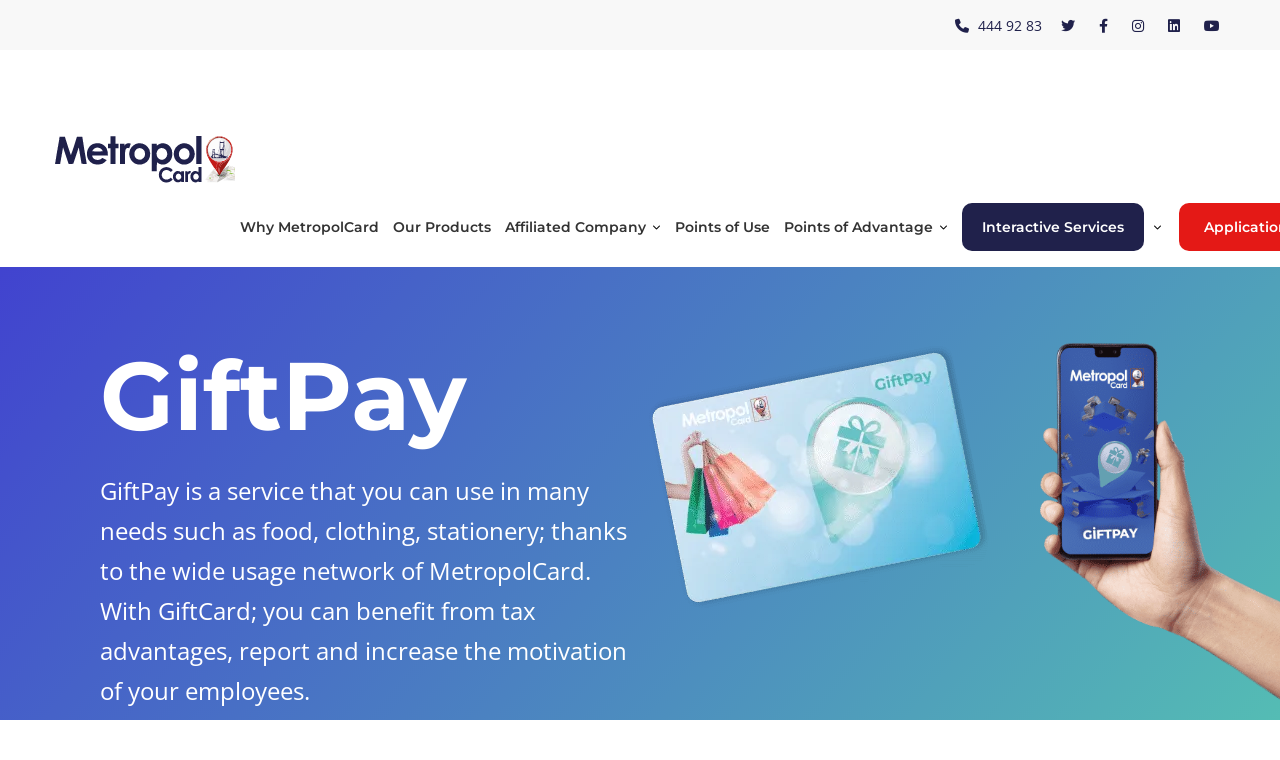

--- FILE ---
content_type: text/html; charset=utf-8
request_url: https://www.google.com/recaptcha/api2/anchor?ar=1&k=6Lc5npYaAAAAAPhklEizD2LFyT5riQQ2VvA_xq0J&co=aHR0cHM6Ly9tZXRyb3BvbGNhcmQuY29tOjQ0Mw..&hl=en&v=N67nZn4AqZkNcbeMu4prBgzg&size=invisible&anchor-ms=20000&execute-ms=30000&cb=9blgajq22al
body_size: 48560
content:
<!DOCTYPE HTML><html dir="ltr" lang="en"><head><meta http-equiv="Content-Type" content="text/html; charset=UTF-8">
<meta http-equiv="X-UA-Compatible" content="IE=edge">
<title>reCAPTCHA</title>
<style type="text/css">
/* cyrillic-ext */
@font-face {
  font-family: 'Roboto';
  font-style: normal;
  font-weight: 400;
  font-stretch: 100%;
  src: url(//fonts.gstatic.com/s/roboto/v48/KFO7CnqEu92Fr1ME7kSn66aGLdTylUAMa3GUBHMdazTgWw.woff2) format('woff2');
  unicode-range: U+0460-052F, U+1C80-1C8A, U+20B4, U+2DE0-2DFF, U+A640-A69F, U+FE2E-FE2F;
}
/* cyrillic */
@font-face {
  font-family: 'Roboto';
  font-style: normal;
  font-weight: 400;
  font-stretch: 100%;
  src: url(//fonts.gstatic.com/s/roboto/v48/KFO7CnqEu92Fr1ME7kSn66aGLdTylUAMa3iUBHMdazTgWw.woff2) format('woff2');
  unicode-range: U+0301, U+0400-045F, U+0490-0491, U+04B0-04B1, U+2116;
}
/* greek-ext */
@font-face {
  font-family: 'Roboto';
  font-style: normal;
  font-weight: 400;
  font-stretch: 100%;
  src: url(//fonts.gstatic.com/s/roboto/v48/KFO7CnqEu92Fr1ME7kSn66aGLdTylUAMa3CUBHMdazTgWw.woff2) format('woff2');
  unicode-range: U+1F00-1FFF;
}
/* greek */
@font-face {
  font-family: 'Roboto';
  font-style: normal;
  font-weight: 400;
  font-stretch: 100%;
  src: url(//fonts.gstatic.com/s/roboto/v48/KFO7CnqEu92Fr1ME7kSn66aGLdTylUAMa3-UBHMdazTgWw.woff2) format('woff2');
  unicode-range: U+0370-0377, U+037A-037F, U+0384-038A, U+038C, U+038E-03A1, U+03A3-03FF;
}
/* math */
@font-face {
  font-family: 'Roboto';
  font-style: normal;
  font-weight: 400;
  font-stretch: 100%;
  src: url(//fonts.gstatic.com/s/roboto/v48/KFO7CnqEu92Fr1ME7kSn66aGLdTylUAMawCUBHMdazTgWw.woff2) format('woff2');
  unicode-range: U+0302-0303, U+0305, U+0307-0308, U+0310, U+0312, U+0315, U+031A, U+0326-0327, U+032C, U+032F-0330, U+0332-0333, U+0338, U+033A, U+0346, U+034D, U+0391-03A1, U+03A3-03A9, U+03B1-03C9, U+03D1, U+03D5-03D6, U+03F0-03F1, U+03F4-03F5, U+2016-2017, U+2034-2038, U+203C, U+2040, U+2043, U+2047, U+2050, U+2057, U+205F, U+2070-2071, U+2074-208E, U+2090-209C, U+20D0-20DC, U+20E1, U+20E5-20EF, U+2100-2112, U+2114-2115, U+2117-2121, U+2123-214F, U+2190, U+2192, U+2194-21AE, U+21B0-21E5, U+21F1-21F2, U+21F4-2211, U+2213-2214, U+2216-22FF, U+2308-230B, U+2310, U+2319, U+231C-2321, U+2336-237A, U+237C, U+2395, U+239B-23B7, U+23D0, U+23DC-23E1, U+2474-2475, U+25AF, U+25B3, U+25B7, U+25BD, U+25C1, U+25CA, U+25CC, U+25FB, U+266D-266F, U+27C0-27FF, U+2900-2AFF, U+2B0E-2B11, U+2B30-2B4C, U+2BFE, U+3030, U+FF5B, U+FF5D, U+1D400-1D7FF, U+1EE00-1EEFF;
}
/* symbols */
@font-face {
  font-family: 'Roboto';
  font-style: normal;
  font-weight: 400;
  font-stretch: 100%;
  src: url(//fonts.gstatic.com/s/roboto/v48/KFO7CnqEu92Fr1ME7kSn66aGLdTylUAMaxKUBHMdazTgWw.woff2) format('woff2');
  unicode-range: U+0001-000C, U+000E-001F, U+007F-009F, U+20DD-20E0, U+20E2-20E4, U+2150-218F, U+2190, U+2192, U+2194-2199, U+21AF, U+21E6-21F0, U+21F3, U+2218-2219, U+2299, U+22C4-22C6, U+2300-243F, U+2440-244A, U+2460-24FF, U+25A0-27BF, U+2800-28FF, U+2921-2922, U+2981, U+29BF, U+29EB, U+2B00-2BFF, U+4DC0-4DFF, U+FFF9-FFFB, U+10140-1018E, U+10190-1019C, U+101A0, U+101D0-101FD, U+102E0-102FB, U+10E60-10E7E, U+1D2C0-1D2D3, U+1D2E0-1D37F, U+1F000-1F0FF, U+1F100-1F1AD, U+1F1E6-1F1FF, U+1F30D-1F30F, U+1F315, U+1F31C, U+1F31E, U+1F320-1F32C, U+1F336, U+1F378, U+1F37D, U+1F382, U+1F393-1F39F, U+1F3A7-1F3A8, U+1F3AC-1F3AF, U+1F3C2, U+1F3C4-1F3C6, U+1F3CA-1F3CE, U+1F3D4-1F3E0, U+1F3ED, U+1F3F1-1F3F3, U+1F3F5-1F3F7, U+1F408, U+1F415, U+1F41F, U+1F426, U+1F43F, U+1F441-1F442, U+1F444, U+1F446-1F449, U+1F44C-1F44E, U+1F453, U+1F46A, U+1F47D, U+1F4A3, U+1F4B0, U+1F4B3, U+1F4B9, U+1F4BB, U+1F4BF, U+1F4C8-1F4CB, U+1F4D6, U+1F4DA, U+1F4DF, U+1F4E3-1F4E6, U+1F4EA-1F4ED, U+1F4F7, U+1F4F9-1F4FB, U+1F4FD-1F4FE, U+1F503, U+1F507-1F50B, U+1F50D, U+1F512-1F513, U+1F53E-1F54A, U+1F54F-1F5FA, U+1F610, U+1F650-1F67F, U+1F687, U+1F68D, U+1F691, U+1F694, U+1F698, U+1F6AD, U+1F6B2, U+1F6B9-1F6BA, U+1F6BC, U+1F6C6-1F6CF, U+1F6D3-1F6D7, U+1F6E0-1F6EA, U+1F6F0-1F6F3, U+1F6F7-1F6FC, U+1F700-1F7FF, U+1F800-1F80B, U+1F810-1F847, U+1F850-1F859, U+1F860-1F887, U+1F890-1F8AD, U+1F8B0-1F8BB, U+1F8C0-1F8C1, U+1F900-1F90B, U+1F93B, U+1F946, U+1F984, U+1F996, U+1F9E9, U+1FA00-1FA6F, U+1FA70-1FA7C, U+1FA80-1FA89, U+1FA8F-1FAC6, U+1FACE-1FADC, U+1FADF-1FAE9, U+1FAF0-1FAF8, U+1FB00-1FBFF;
}
/* vietnamese */
@font-face {
  font-family: 'Roboto';
  font-style: normal;
  font-weight: 400;
  font-stretch: 100%;
  src: url(//fonts.gstatic.com/s/roboto/v48/KFO7CnqEu92Fr1ME7kSn66aGLdTylUAMa3OUBHMdazTgWw.woff2) format('woff2');
  unicode-range: U+0102-0103, U+0110-0111, U+0128-0129, U+0168-0169, U+01A0-01A1, U+01AF-01B0, U+0300-0301, U+0303-0304, U+0308-0309, U+0323, U+0329, U+1EA0-1EF9, U+20AB;
}
/* latin-ext */
@font-face {
  font-family: 'Roboto';
  font-style: normal;
  font-weight: 400;
  font-stretch: 100%;
  src: url(//fonts.gstatic.com/s/roboto/v48/KFO7CnqEu92Fr1ME7kSn66aGLdTylUAMa3KUBHMdazTgWw.woff2) format('woff2');
  unicode-range: U+0100-02BA, U+02BD-02C5, U+02C7-02CC, U+02CE-02D7, U+02DD-02FF, U+0304, U+0308, U+0329, U+1D00-1DBF, U+1E00-1E9F, U+1EF2-1EFF, U+2020, U+20A0-20AB, U+20AD-20C0, U+2113, U+2C60-2C7F, U+A720-A7FF;
}
/* latin */
@font-face {
  font-family: 'Roboto';
  font-style: normal;
  font-weight: 400;
  font-stretch: 100%;
  src: url(//fonts.gstatic.com/s/roboto/v48/KFO7CnqEu92Fr1ME7kSn66aGLdTylUAMa3yUBHMdazQ.woff2) format('woff2');
  unicode-range: U+0000-00FF, U+0131, U+0152-0153, U+02BB-02BC, U+02C6, U+02DA, U+02DC, U+0304, U+0308, U+0329, U+2000-206F, U+20AC, U+2122, U+2191, U+2193, U+2212, U+2215, U+FEFF, U+FFFD;
}
/* cyrillic-ext */
@font-face {
  font-family: 'Roboto';
  font-style: normal;
  font-weight: 500;
  font-stretch: 100%;
  src: url(//fonts.gstatic.com/s/roboto/v48/KFO7CnqEu92Fr1ME7kSn66aGLdTylUAMa3GUBHMdazTgWw.woff2) format('woff2');
  unicode-range: U+0460-052F, U+1C80-1C8A, U+20B4, U+2DE0-2DFF, U+A640-A69F, U+FE2E-FE2F;
}
/* cyrillic */
@font-face {
  font-family: 'Roboto';
  font-style: normal;
  font-weight: 500;
  font-stretch: 100%;
  src: url(//fonts.gstatic.com/s/roboto/v48/KFO7CnqEu92Fr1ME7kSn66aGLdTylUAMa3iUBHMdazTgWw.woff2) format('woff2');
  unicode-range: U+0301, U+0400-045F, U+0490-0491, U+04B0-04B1, U+2116;
}
/* greek-ext */
@font-face {
  font-family: 'Roboto';
  font-style: normal;
  font-weight: 500;
  font-stretch: 100%;
  src: url(//fonts.gstatic.com/s/roboto/v48/KFO7CnqEu92Fr1ME7kSn66aGLdTylUAMa3CUBHMdazTgWw.woff2) format('woff2');
  unicode-range: U+1F00-1FFF;
}
/* greek */
@font-face {
  font-family: 'Roboto';
  font-style: normal;
  font-weight: 500;
  font-stretch: 100%;
  src: url(//fonts.gstatic.com/s/roboto/v48/KFO7CnqEu92Fr1ME7kSn66aGLdTylUAMa3-UBHMdazTgWw.woff2) format('woff2');
  unicode-range: U+0370-0377, U+037A-037F, U+0384-038A, U+038C, U+038E-03A1, U+03A3-03FF;
}
/* math */
@font-face {
  font-family: 'Roboto';
  font-style: normal;
  font-weight: 500;
  font-stretch: 100%;
  src: url(//fonts.gstatic.com/s/roboto/v48/KFO7CnqEu92Fr1ME7kSn66aGLdTylUAMawCUBHMdazTgWw.woff2) format('woff2');
  unicode-range: U+0302-0303, U+0305, U+0307-0308, U+0310, U+0312, U+0315, U+031A, U+0326-0327, U+032C, U+032F-0330, U+0332-0333, U+0338, U+033A, U+0346, U+034D, U+0391-03A1, U+03A3-03A9, U+03B1-03C9, U+03D1, U+03D5-03D6, U+03F0-03F1, U+03F4-03F5, U+2016-2017, U+2034-2038, U+203C, U+2040, U+2043, U+2047, U+2050, U+2057, U+205F, U+2070-2071, U+2074-208E, U+2090-209C, U+20D0-20DC, U+20E1, U+20E5-20EF, U+2100-2112, U+2114-2115, U+2117-2121, U+2123-214F, U+2190, U+2192, U+2194-21AE, U+21B0-21E5, U+21F1-21F2, U+21F4-2211, U+2213-2214, U+2216-22FF, U+2308-230B, U+2310, U+2319, U+231C-2321, U+2336-237A, U+237C, U+2395, U+239B-23B7, U+23D0, U+23DC-23E1, U+2474-2475, U+25AF, U+25B3, U+25B7, U+25BD, U+25C1, U+25CA, U+25CC, U+25FB, U+266D-266F, U+27C0-27FF, U+2900-2AFF, U+2B0E-2B11, U+2B30-2B4C, U+2BFE, U+3030, U+FF5B, U+FF5D, U+1D400-1D7FF, U+1EE00-1EEFF;
}
/* symbols */
@font-face {
  font-family: 'Roboto';
  font-style: normal;
  font-weight: 500;
  font-stretch: 100%;
  src: url(//fonts.gstatic.com/s/roboto/v48/KFO7CnqEu92Fr1ME7kSn66aGLdTylUAMaxKUBHMdazTgWw.woff2) format('woff2');
  unicode-range: U+0001-000C, U+000E-001F, U+007F-009F, U+20DD-20E0, U+20E2-20E4, U+2150-218F, U+2190, U+2192, U+2194-2199, U+21AF, U+21E6-21F0, U+21F3, U+2218-2219, U+2299, U+22C4-22C6, U+2300-243F, U+2440-244A, U+2460-24FF, U+25A0-27BF, U+2800-28FF, U+2921-2922, U+2981, U+29BF, U+29EB, U+2B00-2BFF, U+4DC0-4DFF, U+FFF9-FFFB, U+10140-1018E, U+10190-1019C, U+101A0, U+101D0-101FD, U+102E0-102FB, U+10E60-10E7E, U+1D2C0-1D2D3, U+1D2E0-1D37F, U+1F000-1F0FF, U+1F100-1F1AD, U+1F1E6-1F1FF, U+1F30D-1F30F, U+1F315, U+1F31C, U+1F31E, U+1F320-1F32C, U+1F336, U+1F378, U+1F37D, U+1F382, U+1F393-1F39F, U+1F3A7-1F3A8, U+1F3AC-1F3AF, U+1F3C2, U+1F3C4-1F3C6, U+1F3CA-1F3CE, U+1F3D4-1F3E0, U+1F3ED, U+1F3F1-1F3F3, U+1F3F5-1F3F7, U+1F408, U+1F415, U+1F41F, U+1F426, U+1F43F, U+1F441-1F442, U+1F444, U+1F446-1F449, U+1F44C-1F44E, U+1F453, U+1F46A, U+1F47D, U+1F4A3, U+1F4B0, U+1F4B3, U+1F4B9, U+1F4BB, U+1F4BF, U+1F4C8-1F4CB, U+1F4D6, U+1F4DA, U+1F4DF, U+1F4E3-1F4E6, U+1F4EA-1F4ED, U+1F4F7, U+1F4F9-1F4FB, U+1F4FD-1F4FE, U+1F503, U+1F507-1F50B, U+1F50D, U+1F512-1F513, U+1F53E-1F54A, U+1F54F-1F5FA, U+1F610, U+1F650-1F67F, U+1F687, U+1F68D, U+1F691, U+1F694, U+1F698, U+1F6AD, U+1F6B2, U+1F6B9-1F6BA, U+1F6BC, U+1F6C6-1F6CF, U+1F6D3-1F6D7, U+1F6E0-1F6EA, U+1F6F0-1F6F3, U+1F6F7-1F6FC, U+1F700-1F7FF, U+1F800-1F80B, U+1F810-1F847, U+1F850-1F859, U+1F860-1F887, U+1F890-1F8AD, U+1F8B0-1F8BB, U+1F8C0-1F8C1, U+1F900-1F90B, U+1F93B, U+1F946, U+1F984, U+1F996, U+1F9E9, U+1FA00-1FA6F, U+1FA70-1FA7C, U+1FA80-1FA89, U+1FA8F-1FAC6, U+1FACE-1FADC, U+1FADF-1FAE9, U+1FAF0-1FAF8, U+1FB00-1FBFF;
}
/* vietnamese */
@font-face {
  font-family: 'Roboto';
  font-style: normal;
  font-weight: 500;
  font-stretch: 100%;
  src: url(//fonts.gstatic.com/s/roboto/v48/KFO7CnqEu92Fr1ME7kSn66aGLdTylUAMa3OUBHMdazTgWw.woff2) format('woff2');
  unicode-range: U+0102-0103, U+0110-0111, U+0128-0129, U+0168-0169, U+01A0-01A1, U+01AF-01B0, U+0300-0301, U+0303-0304, U+0308-0309, U+0323, U+0329, U+1EA0-1EF9, U+20AB;
}
/* latin-ext */
@font-face {
  font-family: 'Roboto';
  font-style: normal;
  font-weight: 500;
  font-stretch: 100%;
  src: url(//fonts.gstatic.com/s/roboto/v48/KFO7CnqEu92Fr1ME7kSn66aGLdTylUAMa3KUBHMdazTgWw.woff2) format('woff2');
  unicode-range: U+0100-02BA, U+02BD-02C5, U+02C7-02CC, U+02CE-02D7, U+02DD-02FF, U+0304, U+0308, U+0329, U+1D00-1DBF, U+1E00-1E9F, U+1EF2-1EFF, U+2020, U+20A0-20AB, U+20AD-20C0, U+2113, U+2C60-2C7F, U+A720-A7FF;
}
/* latin */
@font-face {
  font-family: 'Roboto';
  font-style: normal;
  font-weight: 500;
  font-stretch: 100%;
  src: url(//fonts.gstatic.com/s/roboto/v48/KFO7CnqEu92Fr1ME7kSn66aGLdTylUAMa3yUBHMdazQ.woff2) format('woff2');
  unicode-range: U+0000-00FF, U+0131, U+0152-0153, U+02BB-02BC, U+02C6, U+02DA, U+02DC, U+0304, U+0308, U+0329, U+2000-206F, U+20AC, U+2122, U+2191, U+2193, U+2212, U+2215, U+FEFF, U+FFFD;
}
/* cyrillic-ext */
@font-face {
  font-family: 'Roboto';
  font-style: normal;
  font-weight: 900;
  font-stretch: 100%;
  src: url(//fonts.gstatic.com/s/roboto/v48/KFO7CnqEu92Fr1ME7kSn66aGLdTylUAMa3GUBHMdazTgWw.woff2) format('woff2');
  unicode-range: U+0460-052F, U+1C80-1C8A, U+20B4, U+2DE0-2DFF, U+A640-A69F, U+FE2E-FE2F;
}
/* cyrillic */
@font-face {
  font-family: 'Roboto';
  font-style: normal;
  font-weight: 900;
  font-stretch: 100%;
  src: url(//fonts.gstatic.com/s/roboto/v48/KFO7CnqEu92Fr1ME7kSn66aGLdTylUAMa3iUBHMdazTgWw.woff2) format('woff2');
  unicode-range: U+0301, U+0400-045F, U+0490-0491, U+04B0-04B1, U+2116;
}
/* greek-ext */
@font-face {
  font-family: 'Roboto';
  font-style: normal;
  font-weight: 900;
  font-stretch: 100%;
  src: url(//fonts.gstatic.com/s/roboto/v48/KFO7CnqEu92Fr1ME7kSn66aGLdTylUAMa3CUBHMdazTgWw.woff2) format('woff2');
  unicode-range: U+1F00-1FFF;
}
/* greek */
@font-face {
  font-family: 'Roboto';
  font-style: normal;
  font-weight: 900;
  font-stretch: 100%;
  src: url(//fonts.gstatic.com/s/roboto/v48/KFO7CnqEu92Fr1ME7kSn66aGLdTylUAMa3-UBHMdazTgWw.woff2) format('woff2');
  unicode-range: U+0370-0377, U+037A-037F, U+0384-038A, U+038C, U+038E-03A1, U+03A3-03FF;
}
/* math */
@font-face {
  font-family: 'Roboto';
  font-style: normal;
  font-weight: 900;
  font-stretch: 100%;
  src: url(//fonts.gstatic.com/s/roboto/v48/KFO7CnqEu92Fr1ME7kSn66aGLdTylUAMawCUBHMdazTgWw.woff2) format('woff2');
  unicode-range: U+0302-0303, U+0305, U+0307-0308, U+0310, U+0312, U+0315, U+031A, U+0326-0327, U+032C, U+032F-0330, U+0332-0333, U+0338, U+033A, U+0346, U+034D, U+0391-03A1, U+03A3-03A9, U+03B1-03C9, U+03D1, U+03D5-03D6, U+03F0-03F1, U+03F4-03F5, U+2016-2017, U+2034-2038, U+203C, U+2040, U+2043, U+2047, U+2050, U+2057, U+205F, U+2070-2071, U+2074-208E, U+2090-209C, U+20D0-20DC, U+20E1, U+20E5-20EF, U+2100-2112, U+2114-2115, U+2117-2121, U+2123-214F, U+2190, U+2192, U+2194-21AE, U+21B0-21E5, U+21F1-21F2, U+21F4-2211, U+2213-2214, U+2216-22FF, U+2308-230B, U+2310, U+2319, U+231C-2321, U+2336-237A, U+237C, U+2395, U+239B-23B7, U+23D0, U+23DC-23E1, U+2474-2475, U+25AF, U+25B3, U+25B7, U+25BD, U+25C1, U+25CA, U+25CC, U+25FB, U+266D-266F, U+27C0-27FF, U+2900-2AFF, U+2B0E-2B11, U+2B30-2B4C, U+2BFE, U+3030, U+FF5B, U+FF5D, U+1D400-1D7FF, U+1EE00-1EEFF;
}
/* symbols */
@font-face {
  font-family: 'Roboto';
  font-style: normal;
  font-weight: 900;
  font-stretch: 100%;
  src: url(//fonts.gstatic.com/s/roboto/v48/KFO7CnqEu92Fr1ME7kSn66aGLdTylUAMaxKUBHMdazTgWw.woff2) format('woff2');
  unicode-range: U+0001-000C, U+000E-001F, U+007F-009F, U+20DD-20E0, U+20E2-20E4, U+2150-218F, U+2190, U+2192, U+2194-2199, U+21AF, U+21E6-21F0, U+21F3, U+2218-2219, U+2299, U+22C4-22C6, U+2300-243F, U+2440-244A, U+2460-24FF, U+25A0-27BF, U+2800-28FF, U+2921-2922, U+2981, U+29BF, U+29EB, U+2B00-2BFF, U+4DC0-4DFF, U+FFF9-FFFB, U+10140-1018E, U+10190-1019C, U+101A0, U+101D0-101FD, U+102E0-102FB, U+10E60-10E7E, U+1D2C0-1D2D3, U+1D2E0-1D37F, U+1F000-1F0FF, U+1F100-1F1AD, U+1F1E6-1F1FF, U+1F30D-1F30F, U+1F315, U+1F31C, U+1F31E, U+1F320-1F32C, U+1F336, U+1F378, U+1F37D, U+1F382, U+1F393-1F39F, U+1F3A7-1F3A8, U+1F3AC-1F3AF, U+1F3C2, U+1F3C4-1F3C6, U+1F3CA-1F3CE, U+1F3D4-1F3E0, U+1F3ED, U+1F3F1-1F3F3, U+1F3F5-1F3F7, U+1F408, U+1F415, U+1F41F, U+1F426, U+1F43F, U+1F441-1F442, U+1F444, U+1F446-1F449, U+1F44C-1F44E, U+1F453, U+1F46A, U+1F47D, U+1F4A3, U+1F4B0, U+1F4B3, U+1F4B9, U+1F4BB, U+1F4BF, U+1F4C8-1F4CB, U+1F4D6, U+1F4DA, U+1F4DF, U+1F4E3-1F4E6, U+1F4EA-1F4ED, U+1F4F7, U+1F4F9-1F4FB, U+1F4FD-1F4FE, U+1F503, U+1F507-1F50B, U+1F50D, U+1F512-1F513, U+1F53E-1F54A, U+1F54F-1F5FA, U+1F610, U+1F650-1F67F, U+1F687, U+1F68D, U+1F691, U+1F694, U+1F698, U+1F6AD, U+1F6B2, U+1F6B9-1F6BA, U+1F6BC, U+1F6C6-1F6CF, U+1F6D3-1F6D7, U+1F6E0-1F6EA, U+1F6F0-1F6F3, U+1F6F7-1F6FC, U+1F700-1F7FF, U+1F800-1F80B, U+1F810-1F847, U+1F850-1F859, U+1F860-1F887, U+1F890-1F8AD, U+1F8B0-1F8BB, U+1F8C0-1F8C1, U+1F900-1F90B, U+1F93B, U+1F946, U+1F984, U+1F996, U+1F9E9, U+1FA00-1FA6F, U+1FA70-1FA7C, U+1FA80-1FA89, U+1FA8F-1FAC6, U+1FACE-1FADC, U+1FADF-1FAE9, U+1FAF0-1FAF8, U+1FB00-1FBFF;
}
/* vietnamese */
@font-face {
  font-family: 'Roboto';
  font-style: normal;
  font-weight: 900;
  font-stretch: 100%;
  src: url(//fonts.gstatic.com/s/roboto/v48/KFO7CnqEu92Fr1ME7kSn66aGLdTylUAMa3OUBHMdazTgWw.woff2) format('woff2');
  unicode-range: U+0102-0103, U+0110-0111, U+0128-0129, U+0168-0169, U+01A0-01A1, U+01AF-01B0, U+0300-0301, U+0303-0304, U+0308-0309, U+0323, U+0329, U+1EA0-1EF9, U+20AB;
}
/* latin-ext */
@font-face {
  font-family: 'Roboto';
  font-style: normal;
  font-weight: 900;
  font-stretch: 100%;
  src: url(//fonts.gstatic.com/s/roboto/v48/KFO7CnqEu92Fr1ME7kSn66aGLdTylUAMa3KUBHMdazTgWw.woff2) format('woff2');
  unicode-range: U+0100-02BA, U+02BD-02C5, U+02C7-02CC, U+02CE-02D7, U+02DD-02FF, U+0304, U+0308, U+0329, U+1D00-1DBF, U+1E00-1E9F, U+1EF2-1EFF, U+2020, U+20A0-20AB, U+20AD-20C0, U+2113, U+2C60-2C7F, U+A720-A7FF;
}
/* latin */
@font-face {
  font-family: 'Roboto';
  font-style: normal;
  font-weight: 900;
  font-stretch: 100%;
  src: url(//fonts.gstatic.com/s/roboto/v48/KFO7CnqEu92Fr1ME7kSn66aGLdTylUAMa3yUBHMdazQ.woff2) format('woff2');
  unicode-range: U+0000-00FF, U+0131, U+0152-0153, U+02BB-02BC, U+02C6, U+02DA, U+02DC, U+0304, U+0308, U+0329, U+2000-206F, U+20AC, U+2122, U+2191, U+2193, U+2212, U+2215, U+FEFF, U+FFFD;
}

</style>
<link rel="stylesheet" type="text/css" href="https://www.gstatic.com/recaptcha/releases/N67nZn4AqZkNcbeMu4prBgzg/styles__ltr.css">
<script nonce="Fg6mC3bW3rzCTXtvURhzfQ" type="text/javascript">window['__recaptcha_api'] = 'https://www.google.com/recaptcha/api2/';</script>
<script type="text/javascript" src="https://www.gstatic.com/recaptcha/releases/N67nZn4AqZkNcbeMu4prBgzg/recaptcha__en.js" nonce="Fg6mC3bW3rzCTXtvURhzfQ">
      
    </script></head>
<body><div id="rc-anchor-alert" class="rc-anchor-alert"></div>
<input type="hidden" id="recaptcha-token" value="[base64]">
<script type="text/javascript" nonce="Fg6mC3bW3rzCTXtvURhzfQ">
      recaptcha.anchor.Main.init("[\x22ainput\x22,[\x22bgdata\x22,\x22\x22,\[base64]/[base64]/[base64]/[base64]/[base64]/[base64]/KGcoTywyNTMsTy5PKSxVRyhPLEMpKTpnKE8sMjUzLEMpLE8pKSxsKSksTykpfSxieT1mdW5jdGlvbihDLE8sdSxsKXtmb3IobD0odT1SKEMpLDApO08+MDtPLS0pbD1sPDw4fFooQyk7ZyhDLHUsbCl9LFVHPWZ1bmN0aW9uKEMsTyl7Qy5pLmxlbmd0aD4xMDQ/[base64]/[base64]/[base64]/[base64]/[base64]/[base64]/[base64]\\u003d\x22,\[base64]\\u003d\\u003d\x22,\[base64]/CiMKawq0casOmKsKbwpIjNMKbf8Omwq3DuRcWwoEQdAPDg8KAVMOHDMOtwoxJw6HCp8OZFQZOdsKyM8OLQcK0MgBEIMKFw6bCvxHDlMOswr5HD8KxM2QqZMO1wqjCgsOmacOGw4URLcO3w5IMT0/[base64]/DrURrwqbDqgDCoHlEwo7CoCY5HzTDn3B2wq3Dt2TCj8KowrYyTsKawrd+OyvDqBbDvU9nF8Ksw5sMd8OpCCcWLD5zJgjCgk9UJMO4LsOdwrEDIlMUwr0PwrbCpXdgIsOQf8KJRi/Dow1kYsORw5jCmsO+PMOyw75hw67DiSMKNW8ODcOaDlzCp8Oqw7Y/J8OwwqoYFHY2w47DocOkwpvDscKYHsKJw5A3X8K3wrLDnBjCh8KqDcKQw7sHw7nDhhofcRbCq8KhCEZgNcOQDBh2AB7Dqi3DtcORw6DDuxQcHz0pOQPCkMOdTsKKdCo7wrQeNMOJw49UFMOqI8OuwoZMEFNlwojDp8OSWj/[base64]/Dr2YYb1zDhsKjw5wvaMOOwoUJw61gwottw4zDr8KfZMOawoc/w74kfcOBPMKMw5XDisK3AE5Uw4jCikUBbkNzd8KuYAZlwqXDrFLCnxtvdsKcfMKxThHCiUXDqcOZw5PCjMOGw6A+LFbClAd2wqV0SB84LcKWakxUFl3CmAl5SXJIUHBYWFYKPRfDqxI7W8Kzw65bw5DCp8O/LcO8w6QTw5p8b3bCt8OfwodMKh/CoD5PwrHDscKPLsOGwpR7NMKzwonDsMOPw73DgTDCqcKWw5hdSivDnMKbUMKKG8KsRhtXND0UWh/[base64]/Dk1TDk8OiAQrChQt1w4fDmALCi8OhL0hvw73CkMOAw6QBw4F4EERkQUcrLMKow6J2w4Egw4LDiwdSw4Isw5lJw58bwqfCm8K8F8OCKHlYMMK2wq5nBsOywrrDssKqw6NwEsOew6lwJndZUsK4bl/Cr8KXwoVTw7Zxw7DDgcOvK8KuYEHDl8KzwpYuCsOzVidtLsKlcjsmBGVqWsK+anLCsB7CtzdqW3/CvncYwpJSwqYWw7nCr8KAwq7CucOgSMKgEjHDnV3DkCwkAcKwQsKlUQEaw6LDgwJHZsK0w712wq00wq1nwrMww5vDucOASMKNZcO4ckZCw7duw6UKwqfDuHgKRGzDrHE6N2ZSwqJUdDJzwpNEEV7DksKfDlkjSBNow5/CkB1LT8K7w6gKwoTCrcOyFldMw4/[base64]/TWfCiz/[base64]/CmnPDvMOjwqQ4A8KUw4fCrGrCscK9SsOWw6A2FsK5wrHDlW3DlDfCvMKJwp3CtzDDrcK2bsOGw6fCpX4eIMKYwqNvVMO6VhBAY8K+wqkww6Mfwr7CiHdew4PDr09FbkkiLcKpIA0QDwbDnF1NcktSJnUTZSDDvm/[base64]/DrnMdQ8OSwq88w4pzNsOXSMKIwonCgcKXZ3zDpw/[base64]/CjRvCkcKIwpbCmsKbLHHDqcOhw4wAw4Rkw7E+w6Axw5XDg3zCqcKMw6PDkcKDw43CgsOFwrB6w7rClwXDuS06wpvDlXLDn8OEGltKcQjDpm7ChXwVHnxAw4fCk8K0wqDDtMKkLcOBASMKw7NRw6dmw77DncKHw7FTOsK5T0Q7E8Obw5Y1w6wDagt6w5M3VMOzw7gowr/[base64]/[base64]/Cjm/Ctm7DtcOJw5PDoMOhaAHCkB/CixQvwrRZw50eLE55w7PDrcKHNVlOUMOfw61vDnUewrB1W2rDqFBHB8ObwoV0w6ZrDcOZK8KDXBVuw7PCmToKDScjAcKhw6sfLMKzw47CsgICw6XCgMKsw5tjwps8w4zCgsKqw4bCtcOhLzHDvcKuwrgZwrZBwrVswp8xYMKRYMO/w48Zw4kPOBjCiFfCs8KnUMObYwhZwrEWZMKJWCrCjAknRsOMDMKtXcKvYMO1w4zDqcOdw6LCjsK5KsKJcMOEw4bCplsgwq/DrDbDscK+RnPChHIrbsO+fMOgwrLCpBoGTcKGEMOxwphkYcO4Vj4tcBPCkBojwp/[base64]/wp5Lwo16w6smcFV1w4vDgMOtw6jClsObwrtAbwxQwq9AYX/CnsOjwrHCgcKpwo4lw5cyL1diCARufQ0Kw5tkwpjDmsKswqrCjFXDpMKUw5LChn1rw59Ew7Fcw6vDjjrDucKCw5fCrMONw6fDojMRdsO5XsOEw55Ef8KUwrXDjMOUI8OgTcK9wonCs3o9w7lCwqLChMKBNMKyDkXCucOFwoh2w7LDm8Olw6bDumU/[base64]/Cv8O+U3oTAsKabMKmwrYrwpY9w6AlKXPDhTDDvMOsZF/DvcOcaVp4w55jd8Oqw6Upw5VVJEQOw6bDkijDojDCucKENMOnL17DvAxkZMKgw6PDq8OiwrDCmh83ISbDiVjCi8OAw7PDjiPDqR/CicKGWh7DjGvDj3DDlD3DkGzDicKqwp1JYMKcVVPCsCxHAm3DmMKgwosiw6twJ8ONw5JawoDDocKHw5URwprCk8KZw4/CtnvDuEscwqPDlA/Dox5YYV9qNFofwo4mbcORwrx5w45CwrLDiynDhV9EXylNw7fCrsKMOBkMw53DusKhw6DCuMOdLRTCncKaYGHCixjDuFLDmMOOw7vCqi1ewrwfSxZKO8KeL3fDp0U+d0bDqcK+wqHDksK0XSjDssOYwpAJKMKbw6TDnsOSw6nCssKSWcO/[base64]/DlgPCnMO8UcKbB2JXNMKNw6HDnMKdwpcVwp/DusK4WsO5w69iwqwucmXDocO6w4kzfw5owpByKAfDsQLCgAPCvDl7w6cfcsK3wr/DsDYSwqcuFUbDsDjCs8O4G2lfw6UMRsKNwrgxRsK1wpMLP3XCjFHDrjxawqrDq8O5w6x/woRvDVjDucORw5fCri8qwoXDjXzCm8ODfXF2w4IoKsKVw4krVsOhasKoesKcwrTCuMKswo4PJcKXw7YlBwLDjyMKPEPDvgN7YsKBEMKzASw7w7VWwovDrcKBG8O0w5fDoMKUdMOyfcOYX8K/[base64]/cMOrw6LCmMKbwq8BBiPCrsK8w4vDo8KcecK5ISU9bGEFw7cMw5drwrh0wr7CvkLCpMOVw5ZxwqNyIsKOMw/Ci2pwwrjCr8OtwpjCkC7Ck2hAfsKrIMKnJcOlcsKEAEzCixYDP2pudHrDjDd4wo/DlMOAWcKjw5IgYcOfJMKJJ8KdFHRkWH5jCTLDiFYLwqczw4/CnkFoU8Kdw5bCv8OhO8K4w45hWEgtCcOpw4zCuDrDl23CgcOgPxBWwrg1w4VvWcK+KSjCrsOMwq3ChwXCiBliw6vDgB/DknrCnht/wqLDscOowqENw7YIf8KLNmHCrMKTHsOrw43DlBcewonDlsKeCy8qWsOvCjgTV8OIZkTDhsKPw7XDuGBSF0UYwoDCosOHw4hIwp3DpUzCswJkw7XDpCdLwq8EZjUwcmvCscKrw53ChcOuw6YtPnLCqQN2wql0KMKpfcK+wrTCslQWImXDhT3DrWsvwroqw7/[base64]/CgsKdw7PDrB3CpWk9dsO5w5pnKAzCvcOKV8KwAsKfZhNLcg3CvcOgCiUxWsKJQ8Oow58tAyfDuWoLOzVuwpl7w5w9f8KTesOPwqfDkgvCrmJbZijDjjLDqsKZE8KTbEEuwpF8ImLCkx89w5o8wr3CtMK9CxTDrn/[base64]/[base64]/DtmQzw6AjVcKBUsO5w5XCvMKAIGPDssOmwqfDpsK0woR4w796McOIw4vDhsOAw57Cg0/DpMOeAy0oR3PDncK+wow6OWcNwo3DtRhvS8OxwrVPTsKBanLClGrCp2XDgk8wFRLDjMOxwrJuJsOmVh7CvMKhV1Fxwo3DpMKowpDDgn3Dq2xVw40Kb8K/JsOiZzcMwqPCrxrDocOXLj/DimEVw7bCocK4woJVPcOuVAXDisKaeDPCu1cyBMOTJsKwwpLDgcKCYcKCbsO2A2Irw6LCmsKIwrjDqcKrCR3Di8Kkw7xxA8KVw5zDosKSw7ALDw/CisOJB0o9ChLDgMOwwojCuMKxelcwUMOyH8KPwrs6wpoFIVzCsMOmw6Auw43CpTjDpD7DqMKfE8OtUjM0XcOtwrpgw6/DmDzDm8K2ZsOVQAfDh8KUcMKmw7d3dxgjIRhDbcOLIlzCs8OCZcOswr/Dt8OkDMOCw5VkwpDCoMOdw6U6wpIFLcOtDA52w60GbMOiw68JwqAbwrDChcKowpLCk0rCuMKMVsOIdigmbFJwGcO/bcOYwolpw6zDi8OVwrjDv8KMwovCuV9KAQwsNnZeVxI5w7jChcKsJ8O4fmHCl2TDjsOZwp/[base64]/wpViwqkvw5nDslAzwq4IQFnDocOwccOcIArDow9nLWTDlUHCrcOMX8KKMRUsaX/Dp8KhwqPCvibClRoswrvCoQPCg8KTw4DDmcOzOsO8w6bDg8KKTDA0H8OjwoPDsR5pw5/DrR7DtsKBFwPDsn1lCnkYw73CplPCgcK5woXCiWdwwowCw5Z3wqclKEHDk1bDmsKTw4XCqMKqf8O5W2JhSA7DqMKrHhnDjV0twq/CjnwRw6YZRwdgGg4PwpvCpMObfBB9wqHDkWZMw7hcwobDkcONJjfDu8K/w4DCqH7Dl0ZDw6vDlsOAV8KhwrPCu8Osw7xkwp9oBcOPKcKqHcOPw5jCh8Ktw5rCmkPCrR3Cr8OXZMK4wq3Co8KVXcK/wroHeGHCgjPDgDZfwq/CoUxMwrrDu8KUGsO8X8KQLx3DnjLCssOCFcOUw5Erw5TCqMKOworDgD0NMMOwJWfCh07CsV/[base64]/[base64]/Dp8Oqf8KtOsKcw5/Cjlkhw4crwpECVsKHwppNwpPDmmvDmsKFC0fCnjwCYsO9KXzDsyo/[base64]/CiMKrwpcVccKtwoEowrcwCsOzahoHYMOHwrFBG3BEwp0ya8Oxwo0IwpFdK8ORbjLDucKdw6sTw6/CkcOILsKQw7ZSVcKgQVnDtVzCsEbDgXJpw5FBci5UJDHDqwYkFsOZwppMw4rCq8KBw6jCu3RGNMOJd8K8UkYkVsO2w4A7w7bCmilbwrIpwoVAw4XCrh1Zeh1IIMOQwq/Dm2rCqMKvwoPCgi7Ci1jDhUU+wojDjCZCwpzDjT4idMOwG30hOMKoa8OUBCbDqsKhE8OGw4nDpcKSIzBwwqpMXRRww71Cw7fCicOLw5bDoS/DrsKEwrVVTsO8bEXCmsOpKnh4wr7ClljCqsKxEMKDRXtpNyTDocOUw4HDnXHClCTDjsKewq0UMsOkwp3Cuj7DjiYWw5wwE8K3w7nCisKXw5XCoMODTwzDoMOJQT/[base64]/E0ROwqh5fj3DqEVKwqHDksKqwpNywrbDhsOmw4rCk8OYHzPCgjLDglzDosKkwqtTY8KFWMK4wpllFjrCv0PCmFQNwrhkOTnCosKkw57Dvh8tHjsZwplHw7Fowpg5IxfDsxvDnlFjw7V8w5k8w6VHw7rDkm/DpMKQwrXDncKBVjJhwo3DlBbCqMK8w7nDr2HCumoGTXpsw5HDrh3DnxhTMMOcccO0w40WDMOFw5TCksKWPsOYDF5wPSY4YsK8Q8KvwrV1CUvCn8OewoMKVH4mw5E/WgHCj2/Dn2I1w5LDgMOAEi3CkwQEdcOUF8KJw7XDrw0fw6FHw5DCjB5uVMOwwpbCmcKLwpDDvMKYwrZ/PsOvw5QwwoPDsjAidHghNcKswpbDk8OwwoLClsOTPyxdWwwYE8KFwoQWwrVMwr7Co8ONw7rCrRJtw6JWwrDDssOow7PCksK3GBscwqI0FUcNwo/[base64]/CvsK9KitaO2PCvMOFAsKeIRnCggLCjcODwrkjwobCgwzDvmhdw4nDijrCoirDosOtVsK3wqzCgkMwCD/Dh3U9D8OLfMOofURsKWnDpWs/[base64]/DiMK0Jwl7ZcKGwo4TGcKww4zDjhNnKnxBVsO3b8O1wqTDh8O6w5cUw7HCmFHCuMKOwrotw49ew6QBZCrCqg0nw5vCiTLDnMKUZMKrwpwiwpXCo8OAacO7ZMK4wqFJUnDCkTpbH8KybsO5H8KawpAINk/Cn8OkUcKRw6TDvsOXwr11IEtfwprCi8KnBMOEwpZrTQfDpjrCr8OwccOUV0Ikw6fDpcKow4J6Y8OzwodkFcK2w4kJDMO6w5pLfcKMYXAYwqBGw5nCvcKMwp/CvMKWasOBwpvCoV9Hw53CoyjCpMKYUcKiLcOfwrtHEMKyIsKrw6wIbsOrw7/Dj8KIbmgHw4ZVIcOJwqhHw792wpzDvgfDjzTDuMOMwrnDm8Kzw4nCgiLCjcOKw5LCi8OGNMOxZ1QqHGBRbEbDplIHw5/CgXPDu8OQdixQRcKRc1fCpjvCs3TCtcOUN8KBegvDrMK1bTPCg8OTecOgZVjDt1vDqh/DtiJnfMK/[base64]/CsQ0uwpjDqWt/[base64]/cUB3wqtfM3fCsMOtbFjDoClAwpzCgcKFw7A4woTCn8OEdMOWM0bDu0TCusOyw5nCi1I0w5vDnsOiwqPDrBR7wrN2w4F2WcKyZMK/w5nDoWVUw6wfwpzDhxBywqHDvcKIZS7DmcKSD8OlBT46HEjCtgk7wqDCrsOqccKOwqDCqcOSDzE/w5NewrsJccOnZMKYHy0Pf8ORSkk3w58RUsOJw4PClWIFV8KRO8O0KMKUw4E/woY9w5fDv8Oyw57Cvg4FXS/Cm8Kww50kw5UIATvDtD3DtMOLIBfDpcKTwq/CisOiwqzDnhMDVWM2w6Niwp/CksKIwrANHMOgwo/Dmw9uwqXCuFXDrWbCicKmw5YcwpsaYS5YwodvPMKzwo0sR1XClAjDokBkw4lnwqNnDUTDlTXDjsKqw4NBA8ObwpHCusOLVwgrw5p8SCUywpI2N8KWw5hWwpp7wq4LTcKGKsKSwpVJaxN/[base64]/CtMOibhV/[base64]/DqsK7OcKmS8KGEMKqwojCvsKCwqUWw6XDn3gJw5vDrB3CllJtw6RMJ8KNE3zCiMOswqHCsMOBS8KFC8KjH35tw4oiwoNUPcOlw7rCkknDiDsEAMKyMcOgworDqcKgwqzCnsOOwqXCsMK5VMOCEgALGcOjHE/DucKVw7EOUW0KV3DCmcK9w7nDhW5ww657wrUHRirDksKww5bDncOMw7weasKuwpDDrk3DucKVKTguwrDDhmxeOsKpw6kRwqEBVsKYbgREXmpWw5Z5w5vCqQcPwo3CkMK6Cm3DpMO+w4HDmMO+wqrCvsK5wqVawoZ5w5/Dh28bwoXCmU01w5DDvMKMwop9w63CoR4LwrTCtH3CsMKVwpQXw6IDXsKxIXR/woDDrwLCuDHDm0/DulzCj8KBMn96wrQZw6XCrQDCiMO6w7sQwol3AsO8wozDnMK0woLCjRx7wq/DhMOiGAA0wo/CnglILmQgw5/CnWo3EXTCvT7CminCqcOlwqrCj0fDiGfDnMK0DFVowpfDkMK9wqjDlsO3JMKHwqkaaj/DkxJtwoDCtVEgZsKsTMKgUATCisOnAMOfDsKVwqZsw4vCuBvCisKmUsKyTcK9wqcDMsK+wrN/wr7DgcKZUVd4LMKow5NoA8KlZnnCusOOwqpwPsOSw4PCv0PDtQMywqt2wrp4e8KlU8KLI1XCgV5iVcKlwrHDlMKTw4/DrcKdw4XDrwPCtGrCrsKFwrLCucKrw4fCmDTDscOAEsKnTkHDjcOowo/DocOaw5fCo8OywrIVT8KtwqhlYwU1wrYBw7kBB8KKwo7Drk3Dv8Kdw4vCncO6R0JuwqMXwrHClMKPwq0vMcKcRVvDs8OTworCr8OnwqLCoznDkSDCmcODw5DDhMOhwpgYwolNO8Odwr8swpFOY8O/wqIceMK2w4JbRMKbwqskw4Rhw4rDlirDtxfDuU3CjcOmEcK0w6VYw6PDr8OWVMOZDD5UE8K/Uk1sf8OYZcKLSMKpasOHwrzDqm7DgcKPw7nChWjDjCJfMB/CiCgIw5lmw7E1wqnCixvDjT3DsMKNDcOMwotXwobDlsKcw5rCpUJobMKrAcKLwq3CocOdI0I1L1PDlEMNwpLDujhJw77CoxbCsVZJwoNrC0LCtcOCwpktwqHDj0hnLMKWAcKHFcKFcA1QMMKlasKYw5VhRB/DsmfCkcOYQnNJZRpIwoA/IMKew6VGw6HCgXViw7/DlDDCv8ORw7fDoQ/DvEzDlhVZwrfDthQCb8OQP3LCiDrDrcKqw7ciURdLw40dB8O1bsKZF1VWBiPCmiTCjMObV8K/JcOHVy7DlMOpR8KAdVDCilbCrcKIL8KPwrLDrhhXe183w4HDmsOgw6rCtcOOw7LDhcOlegNwwrnDgUDDu8KywocVbG3CuMOsQD9AwqXDv8K4wpg3w77Cryssw5INwopcaEbDklgDw7zDkcOuCMKiwpFFOxVoBRrDv8KbMVfCosOUDVdZw6fCqkRTwo/[base64]/[base64]/Dr8KvXcOBwpoMacKbwqIBw5PCp8Ofw5JZJ8KhKsObU8O1w55Dw550w5d9w4DChy4Zw4PDu8KAw5d1FMKPCAvCn8KOdwfCrl3Dj8OBw4/Dqikgw6bChsOoesOwf8O5wrUtQyJUw7fDncKpwrQ8Q3LDpsKMwr7CmmARw57Dp8ONcEPDqcO8CTXCrMOdHxDCiH0ewpPCsyLDoktYw6ZlY8O4LEJ/[base64]/[base64]/MMKjJ8KdR8Kow5DDpcKUw7/Csx7DkyEDEVNqSHfDuMOAXcOTD8KODMKSwqYQBVp+emrCjwHCjGxNwoLDnGVWdsKJw7vDp8Kwwpxjw7FtwoHDrsK4wrvCmcOWB8KSw4rDiMOLwrwDLBjCrcK1w5XCg8OWKWrDmcOiwpvDgsKoBhfDrzYlwqoVHsO/[base64]/DusODw6QUwonDosK/[base64]/Dq2DCq8KVDjksw7HCkRhQOcOGwpHDvMO2wrrCmkbCs8K6ZG0YwpXCl0ggJMOWwocdwrjCucOZw45+w69NwprCoWZmQBHCt8OGLgZQw6PCjsK8C0R9wrzCnFTCjQwuExHCmV4XFTDCh0XCqDlSHE7DlMOAw47ChxjChHIOGcOew6A6F8O0wq8tw7vCvMO+LgN/wrzCtWfCrxTDjHbCvx81U8OxDsOFwqkKw7rDgRxQwpPCrMKCw7rCtijCrCJyJQrCtMOTw5QiBW1gDMKZw6bDiifDpDdCdyHDksKdw4DCpMOXQsOOw4vCjy59w7R6JXUTJifDq8OwacOfw6Z4w4XDlVTChF/DgX56R8KXfyoqRE5fbsOAIMK4w5LDuxbCh8KJw4tjwoPDnDHDtcOsWcOXM8OVK3xEbk0tw4UaQ1fCq8K3TEgywpTDrH4fZ8OyYhPDhxHDpFomA8OoIw7DgMOQwr7CskoMwqvDozB2G8OhdUYvfGTCrsKxwp5uIAHDjsOJw6/CucO6w7ZWwrjDocOVwpfDoFvCtcOGw6nDnwLDncKFw7PDpcO2JGvDl8KjGcKZwoYTVsKQD8KYC8KgIR9VwrQHT8O9PlfDhHTDr1jCk8O0QjHChUTCt8KAw5bDgULCgsOvwocxN3c/wol3w50owojCsMK3b8KUCcK1IBXCksKMQsOfTQgTwqrDv8K/w7vDncKXw5PDp8O2w6xCwrrChsOreMOtMsOBw7ZNwpw5wpR4BWvDuMOSUMOvw5cmw4ZtwpskBipBw4hPw61/AsOuBFsdwrDDnsOZw4nDksKbRQPDpg3Dii/Djl3CucOVHcOQLzzDqMOHAMKHw7N8E37Ds3fDjiLChi42wq/Cqz0/wrDCssKBwq9Sw75yLQLDscKXwpsCE30EfcKIw63Dj8KMBMKRHMKVwrQ4McOdw6/[base64]/ZC3CnMKtwqELwrEIXcKdJsKsCQRkKMO8wqRywrhew5LCjcO/XcKbClDChMKqCcK9w6fCpT1dw5nDrW7Cpi3Cs8OAw4LDrsOrwqM9w6F3JQUew4sLZxlBwpvDlMOVPsK7w77CpsKKw4kNZ8KUHA8Dw4MfLsOEw74Aw7UddsO+w6gGw55Ywr7DoMOHGSbCgS7CtcO7wqXCi29XWcOXw7nDnXUOFm/ChHI1w7ZhDMO9wrwRATrDgsO6Dx06w4VJTMOTw4zClsONAMK1aMKlw7zDusO9TQhJwpUXY8KVcsOFwpvDjGrCkcOaw4TCqi8/aMKGCCrCpSY6w7pve1sMwqjCuXZ5w6nDr8OSwpdqbcK/wqHDgsK+G8OLwpnDpMOGwpnChzjCklFLSmTDqMK7B2t3wqfDr8K1w69dw4DDtsOTwrfCr2JXT0M2woY6wrzCnxd7w4AYw7BVw6/Dh8O+AcKfdsO+w4/Cr8ODwqDDvmR6w7nDk8KOWSYRPMKHDRLDgBrCsQ7Ch8KKd8KRw5fDnMO8S3XDvsKnw68TOsKWw43Cj0XCuMK1DVrDvkXCtSXDlkHDkcOow7Zxw7TCjBzCmh05wrMPw4R0N8KcPMOuwq5tw6JSwp/CjV/DlUIUw6nDmwfCknXDmgkTwobDh8K4w6QHbCzDow7CjsOrw7Iaw63DmcK9wo/CtUbCjMKOwprDv8Oow5QwNgbCt1vCogUaMlzDpQYGwoo/w4XCqFfCu2PCg8KawqDCoRoqwrTCo8KSwo87AMOdwq5TdWzDnF4IXsKTw6ouw7jCrMOjwpTDv8OoJRvCm8K9wqPCsCzDpcKvPsKWw4jCicKgwqzCqRcrPMK/dkFYw4t2wotbwr0Vw7VGw7jDvkERC8O7wo5tw5lDCDMOwpLDvjTDosKkwpDDoz/Di8Kuw5PDsMOMEXFNNhVJM09cN8Oaw5bDg8Oqw5lCF3c9McKPwp4gSlPDnVRGQk3DiSN1GxI3wqHDg8KhEndYw7tmw71fwqDDkh/[base64]/XELCgRZFD1zDsRfCrsO7wpvDjsOYIWnCjSAuwoDDoD0LwqLCpcK9wrJMworDhQJacRXDqMOJw4l0IcOAwrfDs13DpMOZfxXCoVFnwrzCr8K5woUewpYcKcKQCmJhdcKNwqctSMOsYsOGwonCrsOCw7DDuhxoOcKQbMK+fEPCoWRvwqIIwpcOX8OywrnCiTXCpn5/esKsUMK6wqkUETcEAykJcsKawoTDkyHDv8KGwqjCryEtJisxZxZQw7UUw4rDvnZzwrrCvTDCqQ/DicOUAcOgFMKkw71ff3rCmsKkA0zCg8KDwp3DjErDnFgVwq7CgBQJwoXCvz/[base64]/PsKeGDIEHMKWw4JkNMOoDcKGKsKwWiDCnWspb8OIw6IDwqHCjMKWworDm8KWRBwqwq1lLMOKwr3CscK7KMKHRMKmw4BgwoNtwqTDvFfCj8KKCCQ+SWbCo0/CpGpkS19gQn3DrEnDklbDoMKAawsEa8KcwrLDq07DtBzDk8KIwpbCk8KVwpVFw7MvAFLDnGDCpjLDlT7DnhvCp8OZO8KwfcKTw5LCrklyVFjCjcOUwqc0w4sFZn3Cnxw5HyJDw4RtM0ZFwoQGw5/Ck8OnwoUCfMKTwrpDCmJweFPCr8KBNcOBB8OSXyBww7dzAcKobX9rwqcQw7A/[base64]/w5zDrUcCHnjDhcK/woN1PsOTP1DDh8OQwr7Cv8KVwrBhwq8jX19lIl/Cui7Cl0zDqGnCosKBbMKgV8OVLlHDsMONXQzCnHJxcF3DucOQEsOFwoITHHgNbsORQ8KZwqoIVMK/wrvDsEs3EC/[base64]/[base64]/w45keA3Dm8OJJmYGbsK8QXbCjsOrccKdw67DkMKNfiHDs8OlKBPCi8KCw4TCosOow7U/d8Knw7UUMDzDmizClW3DucOSXsKDfMO0XXwEwqPCkiguwpTCih5fVMOsw582QFYlwprCgsOCIMOsCzAGbk3DpsKdw7pYw4LDrEbCjF7CmCvDnVgtw7/Dt8OLwq5xA8O8w7/DnsKSw5EDRcKWwqXCgcK8CsOiZMOgw5tpPT1gwrnDkUHDvMOAdsOzw7kXwoJ/[base64]/Cqn7ChsKVw5XDocONKhMHW8OYRRfDrsKZwo5uwpHCisOACsKVwpPCs8KJwoEYRsKVw4QKGjXDsQ5bZMKTw5jDi8OTw7kPXmHDhi3Ds8O5f0/[base64]/Ck8ORLREVdHbDg8KwRsOPJyLCsi0NGmHCrC05w5XClT/Cr8KQw4EWwoxKJXV5XsO4w5YnXQZfwq7DvG0jw67Dn8KKKX9Iw7kxw7HDpMKLRcO6w6fCiTwhwp7Cg8OgU07DkcKTw6zDoWkaYX0sw61sDcKcChDCuCfCsMKrL8KCCMOxwqbDjwfCvMO7asOVwonDtMKwG8OvwqlGw6XDiS5/[base64]/CjMOPNMO0eiZ3Q8K2G2chwppOw4HDkxdTwoJiwrUGBAfDjcKpw5hCSMKQwo/DoXF5ScOVw5bDhmfCgSUEw68jwr9NKcKvb0oLwq3Dk8OTK3ZYw4sMw57Dr2hgw4vDrlVETjXDqDsCX8Oqw5LChWU4A8OIfBN5GMK9bQ4IwobDkMKmVxjCmMOTwrHDiVMDwpbDncKwwrA/w7/DkcOlF8OpCS1UwprCqBnDql0uwqHCsBFnwqTDmMKaaGdCG8OvADd3cjLDisO6YsKOwpXDvMKmfH0Vw5xTIsOQC8ONFMOHWsOCTMKRw7/DsMOGSCTClU48wp/Cr8KkbsOaw4Zyw5HCv8KkND41fMORw4HDqMO4Vy1tWMORwrZqwp7DrHXCncOswptRUsKoOsO9GMO4wq3CvMO8VDNRw5Nsw7UBwofCrFPCn8KETcOgw6vDiAE8wqxtwoszwpBfw6DDu1LDvGzCtHRVw6TCnsOFwp/CiV/Cq8O7w73DtFDCi0PChCbDjMONB0PDmBbDtMOkwr/CgcK2DcO2dsKfUsKHQsO9w4rChMKJwrLCmls6MToNf0tMcMOZHcOiw67DjsKvwqdPw73DjVBqGcKuVz1SGMO8UkRuw5o9w6sHA8KSPsOTL8KZMMOvRMK6w7cvQ2zDv8OMw4kgR8KJwqJrw5/CsS/CusOzw67CkMKrw4zDr8O3w6IwwrJ1fsOWwrdMd0PDq8ORDsKwwo8wwqDCggrChsKJw6LDmCbCvsKTSxcyw4zDpREXADRTeBdncDVSw43Dj0d+NsOjQsK4AD4EO8Kjw73DiXkUd3bDkTFEXyUCC2bCvH/DlxHCgDjCkMKTPsOgScKdAsKjPMOSTVQTMxNmV8KkUF5Dw6rDgMOzb8Kbw7lRw7Ulw4TDmcOrwocvwoHDq2PCu8OOE8Okwp5fEFFWFWvDpRYYKTjDoirCg386wp8bw6PClRoXEcKAVMO/[base64]/ABPCincowpPCqsOfYsKaRWjCs8K9w7gEw5zDjHdOwqkpZirCtnPCmCBhwo8CwpJ9w4dbMEHCl8Kmw44zQAg8YloBZltldMOSbgwXwoNNw7bCpcO7w4tnNlVww5sCCgR9wr/DtcOIBBfCln1JScOhDXcrTMOdw6zDr8Oawok7EcKqblQTIsKkScKcwp80FMOYawHCq8Oewp/[base64]/Dm3bClB/CsmELe8KEFSoTwrMxwpHDvTDCrcKywoBbSMKlZSPDnwXCtsKHTnTCoXLCtD9teMKPQDsFG1nDnsOIwpwkwoNoCsOvw6PCpjrDjMOCw4hywr7CunLCpSdmMk/Cuwo6D8K7NcK+eMKVSMOEZsOFEUPCp8KgBcOOwoLDicK4IMOww5xSNy7Cn0vDqHvCmcOiw4UKN3HCv2rCilhSw49Aw4kHwrQCfloNwoQvNMKIw49FwqphQm7CkMOGwq/[base64]/DlsOPw7nDj1PCisOJdMK5W2sXHxkqJEFNw64rdcKzJcK1wpLCmMOZwrDCuC3CtMOtFEDDvU/CvsOvwq9pCR84wqRmw7QZw5HCmMOxw73CuMKOV8OiVHMmw5dTwrNzwrZOw5PDmcOALhnCjMKQPVTCoTjCsAzCgMOhw6HDosO/a8OxecOyw75qKcKRMcODw4sxWSXDiGTCjsKgw6DCgAgPGcOzw4cHbiMQQx0Zw7/Cr07Cu2w2b3vDqFLCosKPw6/DnsKMw7LCqGUvwqfDiEbDicOAw7DDpndhw59DMMO0w5DCh2EIwp/DqMKiw7xZwoDDhlTDkFHDq0nCu8KYwqPDuyrDkMKCYMORSCPDi8OkR8KHJ2FXNsKzfsONw4/DkcK3c8OfwqLDgcK+AsKAw6R+w4fDqMKcw7VFTWjCkcOew6FHR8OkV2vDq8OfIl3CsisBJsO1PkbCqRUaJcO+CsO6T8KwRmcaTE8Tw53DrgEawqkgccO/w4fCkMK1w64aw7x7wp/[base64]/[base64]/[base64]/CqMKTKmtzw77CscKZUkl2VMKvUV/DlMKlWDTDrMKgwq9zdz0EGMOuFcOOFFM3bHrDkkfDgXk+wp/Ck8KWwpdcCAbDmkUBEsOMw4/DrCvCoVnDmcKcYMK3w6k6MMKyZC9Vw748C8OjAUBswrfDhDcoUFdLw7rDs0I8wokKw6MFJ1sNSsO9w7hgw41MTMKjw4JDDsK4KsKGGw/DhcONYT1sw6bCiMOicAofPSvDlMO2w7p8OAQfw4k2worDs8K4JMOEw65ow5PDp0jClMKZw4fDlsOXYsOrZsKnw7rDnsKrZsKrSsKbwrTDmgPDpnvCtlNVFhnCucOXwrfDjBbCjcOPwpB6w47CjlAiw7DDuxUdeMKhYVbDpEHDuQ/DvxTCssO9w5YOR8KDZ8OXD8KJH8OYwqPCrsOEw5JYw7hNw5lAdk7DnCjDusOXecO6w6Uow6PDq3LCksOaRkFoIcOGG8KKIHDCjMOcKjYnHsO4wrh+PE/ChnF3woAWX8OtI1AXw6vCjFrDssOGw4BuVcOyw7bDjlUGwp5KUMOYQS/CpETCh1kDN1vCrcOOw5bCjycGUzwyHcKQw6cwwotqwqDDo3s4ehnCiEXDpcOOdC/[base64]/CimTCjMOgw5EIHG8Ew6ZiFsO9OcOMwpTCtQU0Y8OvwrhRU8K7wqnDvB7Cs0DCpXEsSMOdw4wZwoJfwoRffgfCtMOvZXIhCsODDGEtw708FXTDkMK3wpweZ8OhwrUVwqPDv8KPw6g3w53CqR7CrcOXwqMswojDvsKIwohkwpEOQsK2EcKyCHp/w6DDoMOFw5TDo0jDujBwwonDmkEZKMO8Lnoow5sNwrcKTjDDgEFiw4Bkw6HCssOCwpDCtWdIBsOvw5TChMOZSsO7I8OswrEmwpXCrMORO8OmYsOoSsK1cSPCvithw5DDh8KBw7/DrSvCm8Kkw4lVLivDjn9Tw6B7anvCjD/[base64]/wojDtx3CucOIw7jCksOowq55MsKCwrRjNGhRwqtsw5FRwr7Ch0ERwovCjBAMHMKlwo/CosKCSlXCgcO5CMOqKMKtOjEMb0rCjsKnCsKEwohFw7bCpBAOwqc7wonCk8KDUmxnbi0mw6TDriPCm13Ct3PDoMKCAMO/w47DpDfClMK0RxDDizhBw4g1acKEwrfDk8OpCsOEwr3CiMKbAUPCrEzCvDXCuFjDgAYkw54tS8OcYMKmw5YCf8KvwpXCjcKww7YZLWzDp8OVNkZJD8O1QsOkSgfCnmnChsO7w5srEULCpyViwrQaLcKpVENww7/CgcO1LMKlwpjDixpVK8KzQXsxbcK0GBDDjMKCT1rDpMKMwrdhTcKVw4jDmcO9IHQnRWTDn18+OMKXUB/[base64]/wp1YHsKYw5LDqMOYw6QBw7ovRy0aUhjCjMK7PzvDhsOiR8OCTDfCmsK0w4PDssOaFcOywrAeUyJJwqzDusOoRFLDpcOQw4fCjMO+wrYTKMKqSB82OWRfFcOmVsKLacKQdjTCsxvDpsK9wr4bZSbClMOOw5nDqWV9bcOSw6RgwrNbwqsHwr/CulMzbiHDu1vDq8OZYcO8w512wpXCuMOrwpzDicOzBX5kG37DiUN8wrLDpSEGPMO6B8Oyw53Dl8OjworDpMKcwrhrTcOuwr3Do8OIXcK+w6EwdsK5wrvCtMOOScOLHw/CkBbDpcOsw4pwZU0zW8Kaw7fCk8Kiwp9Pw5BGw78hwpZ6woIyw4JbLMKrD0QVwrHCgsOlwobCpsOGQA8Dw47CksOBwr8aSDjCtMKewqQmT8OgVFhcBMK4CB42w4p3O8OUDAxcIMKwwrlXbsK+ZxPDrCgew4MgwofDvcOMwovCik/CqMOIJcKvwr3DiMK8YDXCr8KOw53CnwvCkiUew5PClxICw5lRPBrCpcKiwrbDnGHCnm3Cr8KwwoJOw6EQwrY/wq0BwoHDvwwsE8O1VsKyw4DDuAJiwrpGwpIgDMORwo7CjRTCu8ODAMOVUcKnwrfDq3/DlyZDwpDCmsO/[base64]/Cuk7CvsOFw4HCjkAYNyjCosKsw680UcKawopEwozDizLDhzECw4QGw4gSwovDshhKw6sALsKNfRxhdSTDh8OuVQPCpcKhwrVswop4w7DCqMO+w7M2c8Obw5I/eS7Cg8K1w6kuwrMgcsOPwpdELcKhwqzChWDDiXfCqMOPwpB8dnQqw5Z7Y8K8ZVEiwoAcPsK3wpfCvkw/[base64]/PcKDCkBPw5rDkRDDhyLDkCzCvXDCtMK9LsKTX3E4GlxMKsO5w5JPw5VXVsKkwq3DlH8tHWcXw73CkkAMQSjCsQxjwqnCjzs6CsKeR8OjwpzDmGpmwpguw63Cu8Kowo7CjWgPwo1/[base64]/[base64]/[base64]/wqrDkUhgw7IowqNQM37Cv8KEwrYqwqw6wrNow7Bhw5I9wrU/Sis4woHDoyHCrMKNwr/DsE59BcKOw7XCmMKhE2VLGDrCpcOAOCHDssKod8OewqvDugZCH8Omwr4NUcK7w599Q8OQOsOEUzBDwqPDnMKlwrLCsUByw7hlwqzCuwPDnsK4U0Vlw4d7w6NoIWvDvcOIelDDlyoJwoMBw5xN\x22],null,[\x22conf\x22,null,\x226Lc5npYaAAAAAPhklEizD2LFyT5riQQ2VvA_xq0J\x22,0,null,null,null,1,[21,125,63,73,95,87,41,43,42,83,102,105,109,121],[7059694,572],0,null,null,null,null,0,null,0,null,700,1,null,0,\[base64]/76lBhn6iwkZoQoZnOKMAhmv8xEZ\x22,0,0,null,null,1,null,0,0,null,null,null,0],\x22https://metropolcard.com:443\x22,null,[3,1,1],null,null,null,1,3600,[\x22https://www.google.com/intl/en/policies/privacy/\x22,\x22https://www.google.com/intl/en/policies/terms/\x22],\x22QDwxObd8jXkLIyaMZnTjUzVMpLkMA2VVfowJDUJGKJQ\\u003d\x22,1,0,null,1,1769903967638,0,0,[26,141,168,95,98],null,[31,135],\x22RC-ihjlUoQePv5f4A\x22,null,null,null,null,null,\x220dAFcWeA5nwIvM5s4T1X48RZiiDxWUd_P9IbUL0vxLZwmy42K2OmjdvH7TsCCw792sxc5kWgdWzqhv8-r8OzeTQVzuIh2npysfZQ\x22,1769986767679]");
    </script></body></html>

--- FILE ---
content_type: text/css; charset=UTF-8
request_url: https://cdn.metropolcard.com/wp-content/themes/mitech-child/style.css?ver=5c75df299f3b7ae01fd20a9af855ad20
body_size: -64
content:
/*
Theme Name: Mitech Child
Theme URI: https://mitech.thememove.com/
Author: ThemeMove
Author URI: https://thememove.com/
Version: 1.0.0
Template: mitech
Text Domain: mitech-child
Tags: editor-style, featured-images, microformats, post-formats, rtl-language-support, sticky-post, threaded-comments, translation-ready
*/


--- FILE ---
content_type: text/css; charset=UTF-8
request_url: https://metropol-core.cbot.ai/css/cbot-metropolcard-custom.css?client=metropolcard
body_size: 14776
content:
@charset "UTF-8";



@font-face {
    font-family: 'Metropolis';
    src: url('../fonts/metropolis/Metropolis-Bold.woff2') format('woff2'),
        url('../fonts/metropolis/Metropolis-Bold.woff') format('woff');
    font-weight: bold;
    font-style: normal;
    font-display: swap;
}

@font-face {
    font-family: 'Metropolis';
    font-style: normal;
    font-weight: 400;
    src: url(../fonts/metropolis/Metropolis-Regular.woff2) format('woff2');
}


.cbot-dialog,
.cbot-dialog-button .title {
    font-family: 'Metropolis', 'Tahoma';
}

.cbot-chat .avatar img,
.cbot-chat .day,
.cbot-dialog-head,
.cbot-msg img,
.cbot-msg time {
    -webkit-touch-callout: none;
    -webkit-user-select: none;
    -moz-user-select: none;
    -ms-user-select: none
}

.cbot-remove {
    display: none
}

.cbot-spinner-overlay {
    position: fixed;
    background-color: rgba(0, 0, 0, 0.5);
    justify-content: center;
    align-items: center;
    z-index: 999999999999999999;
    bottom: 25px;
    right: 20px;
    width: 350px;
    height: 85%;
    border-radius: 10px;
    display: none;
}

.cbot-spinner {
    border: 4px solid rgba(255, 255, 255, 0.3);
    border-top: 4px solid #fff;
    border-radius: 50%;
    width: 40px;
    height: 40px;
    animation: spin 1s linear infinite;
    display: none
}

@keyframes spin {
    0% {
        transform: rotate(0deg);
    }

    100% {
        transform: rotate(360deg);
    }
}

.cbot-dialog {
    background-color: #fff;
    position: fixed;
    bottom: 25px;
    right: 20px;
    width: 350px;
    height: 85%;
    border-radius: 10px;
    box-shadow: 0 0 10px #efefef;
    z-index: 999999999;
    font-size: 14px;
    color: #333;
    /* overflow: hidden */
    opacity: 1;
    transition: opacity 0.5s ease-in-out;
}

.cbot-dialog-speech {
    background-color: #fff;
    position: fixed;
    bottom: 25px;
    right: 20px;
    width: 350px;
    height: 85%;
    border-radius: 10px;
    box-shadow: 0 0 10px #efefef;
    z-index: 0;
    font-size: 14px;
    color: #333;
    display: none;
    opacity: 0;
    transition: opacity 0.5s ease-in-out;
}

#particles-thinking {
    height: 30px;
    width: 30px;
    margin-top: 50px;
    opacity: 0;
    animation: rotateAndScale 6s ease-in-out infinite;
}

@keyframes rotateAndScale {
    0% {
        transform: rotate(0deg) scale(1);
    }
    25% {
        transform: rotate(90deg) scale(1.25);
    }
    50% {
        transform: rotate(180deg) scale(1.5);
    }
    75% {
        transform: rotate(270deg) scale(1.25);
    }
    100% {
        transform: rotate(360deg) scale(1);
    }
}
#particles-thinking img {
    height: 30px;
    width: 30px;
}

/* Animasyon sınıfları - Basit fade */
.cbot-dialog.fade-out {
    opacity: 0 !important;
    z-index: -1 !important;
}

.cbot-dialog-speech.fade-in {
    opacity: 1 !important;
    z-index: 9999999 !important;
}

.cbot-dialog-speech.fade-out {
    opacity: 0 !important;
    z-index: -1 !important;
}

.cbot-dialog.fade-in {
    opacity: 1 !important;
    z-index: 9999999 !important;
}

.cbot-dialog a {
    text-decoration: none;
    font-size: 14px;
    font-family: 'Metropolis', 'Tahoma';
}

.cbot-close-icon-new {
    cursor: pointer;
    position: absolute;
    right: 15px;
    top: 19px;
    border-radius: 5px;
    font-weight: 700;
    background: url(../img/flat/cbot-close-4.svg) no-repeat;
    background-size: 10px;
    /* background-color: lightgray; */
    background-position: center;
    width: 21px;
    height: 21px;
}

.cbot-refresh-icon {
    cursor: pointer;
    position: absolute;
    right: 40px;
    top: 19px;
    border-radius: 5px;
    font-weight: 700;
    background: url(../img/flat/cbot-refresh-icon.svg) no-repeat;
    background-size: 15px;
    background-position: center;
    width: 21px;
    height: 21px;
}

.cbot-minimize-icon {
    cursor: pointer;
    position: absolute;
    right: 39px;
    top: 19px;
    border-radius: 5px;
    font-weight: 700;
    background: url(../img/cbot-minimize-icon.svg) no-repeat;
    background-size: 13px;
    background-position: center;
    width: 21px;
    height: 21px;
}

.cbot-mute-icon {
    cursor: pointer;
    position: absolute;
    right: 45px;
    top: 19px;
    border-radius: 5px;
    font-weight: 700;
    background: url(../img/flat/cbot-volume-unmute.svg) no-repeat;
    background-size: 15px;
    /* background-color: lightgray; */
    background-position: center;
    width: 21px;
    height: 21px;
    display: none;
}

/* Preloading */
body::after {
    content: url(../img/flat/cbot-close-new.svg) url(../img/flat/send-active.png) url(../img/flat/send-disabled.svg) url(../img/flat/askquestion2.svg);
    position: absolute;
    width: 0;
    height: 0;
    overflow: hidden;
    z-index: -1;
}

.cbot-help-icon {
    /* padding: 5px 9px; */
    color: #042f67;
    cursor: pointer;
    position: absolute;
    right: 15px;
    top: 22px;
    border-radius: 20px;
    background: #fff;
    font-weight: 700;
    background: url(../img/flat/cbot-close-new.svg) no-repeat;
    background-size: 19px 19px;
    width: 19px;
    height: 19px;
}

.cbot-help-icon:hover {
    color: #fff;
    /* background: #042f67; */
}

/* .cbot-cog-icon {
    color: #042f67;
    cursor: pointer;
    position: absolute;
    left: 15px;
    top: 19px;
    border-radius: 20px;
    background: #fff;
    font-weight: 700;
    background: url(../img/flat/cog.png) no-repeat;
    background-size: 21px 21px;
    width: 21px;
    height: 21px;
} */

/* .cbot-cog-icon {
    color: #042f67;
    cursor: pointer;
    position: absolute;
    top: 19px;
    border-radius: 20px;
    background: #fff;
    font-weight: 700;
    background: url(../img/flat/askquestion2.svg) no-repeat;
    background-size: 21px 21px;
    width: 21px;
    height: 21px;
} */

.cbot-cog-icon {
    cursor: pointer;
    position: absolute;
    left: 15px;
    top: 19px;
    border-radius: 7px;
    font-weight: 700;
    background: url(../img/flat/cbot-question-2.svg) no-repeat;
    background-size: 12px;
    /* background-color: lightgray; */
    background-position: center;
    width: 21px;
    height: 21px;
}

.cbot-cog-icon:hover {
    color: #fff;
    /* background: #042f67; */
}

#help-back-icon {
    cursor: pointer;
    position: absolute;
    left: 15px;
    top: 19px;
    border-radius: 7px;
    font-weight: 700;
    width: 21px;
    height: 21px;
}

.cbot-dialog-button,
.cbot-dialog-icon {
    position: fixed;
    background: linear-gradient(to bottom right, #2754b9, #00326c);
    border-top-left-radius: 100px;
    border-bottom-left-radius: 100px;
    z-index: 999999999
}

.cbot-dialog-icon {
    bottom: 10px;
    right: 0;
    width: 300px;
    height: 150px;
    background-size: contain
}

.cbot-help {
    /* width: 100%; */
    height: 100%;
    margin-top: 0;
    overflow: hidden;
    padding-top: 0;
    background-color: #fff;
    color: #1d3974;
    padding: 10px 10px;
    display: none;
}

.cbot-help-text {
    height: calc(100% - 100px);
    word-break: break-word;
    overflow-y: auto;
    font-size: 14px;
    font-family: 'Metropolis', 'Tahoma';
    color: black;
}

.cbot-help #calculate-exchange-icon {
    left: 0;
    width: 32px;
    background: url(../img/flat/cbot-help-icons.png) !important
}

.cbot-help #banking-icon {
    left: 32px;
    width: 32px;
    background: url(../img/flat/cbot-help-icons.png) -32px 0 !important
}

.cbot-help #tl-icon {
    left: 64px;
    width: 32px;
    background: url(../img/flat/cbot-help-icons.png) -64px 0 !important
}

.cbot-help #credit-card-icon {
    left: 96px;
    width: 32px;
    background: url(../img/flat/cbot-help-icons.png) -96px 0 !important
}

.cbot-help #atm-icon {
    left: 128px;
    width: 32px;
    background: url(../img/flat/cbot-help-icons.png) -128px 0 !important
}

.cbot-help #digital-banking-icon {
    left: 224px;
    width: 32px;
    background: url(../img/flat/cbot-help-icons.png) -224px 0 !important
}

.cbot-help #calculate-credit-icon {
    left: 160px;
    width: 32px;
    background: url(../img/flat/cbot-help-icons.png) -160px 0 !important
}

.cbot-help #deposit-icon {
    left: 192px;
    width: 32px;
    background: url(../img/flat/cbot-help-icons.png) -192px 0 !important
}

.cbot-overlay-help-collapse-on {
    overflow: hidden;
    transition: transform 0.3s ease-out;
    height: auto;
    transform: scaleY(1);
    transform-origin: top;
}

.cbot-overlay-help-collapse-off {
    transform: scaleY(0);
}

.cbot-dialog-help-menu-help {
    width: 192px;
    border-radius: 15px;
    background: #5d709a;
    color: #ffffff;
    font-family: 'Metropolis', 'Tahoma';
    font-size: 14px;
    font-weight: 400;
    line-height: 21px;
    position: absolute;
    z-index: 99999;
    bottom: 0;
    text-align: center;
    bottom: 78px;
    left: 7px;
    padding: 8px 0;
    display: none;
}

.cbot-overlay-text {
    height: 75%;
}

.cbot-feedback-textarea:-webkit-scrollbar-track,
#cbot-form-message:-webkit-scrollbar-track,
.cbot-help-text:-webkit-scrollbar-track,
.cbot-list-scrollable:-webkit-scrollbar-track,
#cbot-chat::-webkit-scrollbar-track,
.cbot-overlay-text::-webkit-scrollbar-track {
    /* -webkit-box-shadow: inset 0 0 6px rgba(0,0,0,0.3); */
    background-color: #FFF;
}

.cbot-feedback-textarea::-webkit-scrollbar,
#cbot-form-message::-webkit-scrollbar,
.cbot-help-text::-webkit-scrollbar,
.cbot-list-scrollable::-webkit-scrollbar,
#cbot-chat::-webkit-scrollbar,
.cbot-overlay-text::-webkit-scrollbar {
    width: 6px;
    background-color: #FFF;
}

.cbot-feedback-textarea::-webkit-scrollbar-thumb,
#cbot-form-message::-webkit-scrollbar-thumb,
.cbot-help-text::-webkit-scrollbar-thumb,
.cbot-list-scrollable::-webkit-scrollbar-thumb,
#cbot-chat::-webkit-scrollbar-thumb,
.cbot-overlay-text::-webkit-scrollbar-thumb {
    background-color: #CCC;
    border-radius: 5px;
}

.cbot-doc-content:-webkit-scrollbar-track,
.cbot-dropdown-content:-webkit-scrollbar-track {
    /* -webkit-box-shadow: inset 0 0 6px rgba(0,0,0,0.3); */
    background-color: #f1f1f1;
    cursor: pointer;
}

.cbot-doc-content::-webkit-scrollbar,
.cbot-dropdown-content::-webkit-scrollbar {
    width: 6px;
    background-color: #f1f1f1;
    cursor: pointer;
}

.cbot-doc-content::-webkit-scrollbar-thumb,
.cbot-dropdown-content::-webkit-scrollbar-thumb {
    background-color: #CCC;
    border-radius: 5px;
    cursor: pointer;
}

.cbot-dialog-help-menu-help:before {
    border: 5px solid #5d709a;
    content: '';
    position: absolute;
    bottom: -5px;
    left: 15px;
    transform: rotate(45deg);
}

.cbot-dialog-button {
    bottom: 10px;
    right: -270px;
    width: 270px;
    height: 100px;
    background-size: contain;
    z-index: 999999999
}

.cbot-dialog-button .icon {
    width: 61px;
    height: 66px;
    margin-top: 20px;
    margin-left: 20px;
    float: left
}

.cbot-dialog-button .title {
    float: left;
    width: 150px;
    height: 66px;
    margin-left: 15px;
    margin-top: 20px;
    color: #fff;
    font-size: 15px;
    position: relative
}

.cbot-dialog-button .button-area {
    position: absolute;
    bottom: 0;
    left: 0
}

.cbot-dialog-button .button-area .button {
    width: 55px;
    height: 25px;
    line-height: 25px;
    text-align: center;
    font-size: 14px;
    background: linear-gradient(to bottom right, #2754b9, #175daf);
    float: left;
    margin-right: 5px;
    cursor: pointer;
    border: none;
    border-radius: 45px;
    box-shadow: 0 8px 25px rgba(0, 0, 0, .42);
    transition: all .3s ease 0s
}

.cbot-dialog-button-title {
    position: fixed;
    bottom: 85px !important;
    right: 20px !important;
    font-size: 15px !important;
    color: #1F8CEB;
    font-family: 'Metropolis', 'Tahoma' !important;
    font-weight: bolder !important
}

#cbot-form-message,
.cbot-last,
.cbot-msg,
.cbot-msg time:before,
.cbot-name,
.cbot-survey {
    font-family: 'Metropolis', 'Tahoma'
}

.cbot-dialog-button-help-message {
    border-radius: 50px;
    position: absolute;
    text-align: left;
    cursor: pointer;
    z-index: 99999;
    user-select: none;
    font-family: 'Metropolis', 'Tahoma';
    font-size: 14px;
    font-weight: 400;
    background: rgb(234, 237, 243);
    color: rgb(0, 0, 0);
    bottom: 0px;
    opacity: 0;
    display: block;
    font-size: 16px;
    font-stretch: normal;
    font-style: normal;
    letter-spacing: normal;
    box-sizing: border-box;
    height: 80px;
    line-height: 80px;
    padding-left: 25px;
    width: 331px;
    border-radius: 50px;
    right: 1px;
    box-shadow: 0 5px 30px 0 rgba(22, 189, 200, 0.3);
    display: flex;
    align-items: center;
    line-height: unset !important;
    padding: unset !important;
}

.cbot-popup-message {
    width: 253px;
    margin-left: 17px;
}

.cbot-dialog-button-help-message:before {
    /* border: 5px solid #e6267c; */
    /* HAHAHAHA */
    content: '';
    position: absolute;
    bottom: -3px;
    right: 20px;
    transform: rotate(45deg);
}

.cbot-dialog-button-help-message.popup {
    border-radius: 50px;
    width: 215px;
    position: absolute;
    bottom: 91px;
    right: 0;
    color: #fff;
    text-align: center;
    cursor: pointer;
    z-index: 99999;
    font-family: 'Metropolis', 'Tahoma';
    font-size: 14px;
    font-weight: 400;
    background: rgb(234, 237, 243);
    line-height: 21px !important;
    border-radius: 15px;
    padding: 6px 12px !important;
    opacity: 1;
    height: auto;
    display: block;
}

.cbot-dialog-button-regular {
    height: 61px;
    width: 61px;
    /* position: fixed; */
    position: static;
    /* bottom: 20px; */
    /* right: 20px; */
    cursor: pointer;
    background-repeat: no-repeat;
    z-index: 999999999
}

.cbot-animation-holder {
    bottom: 20px;
    right: 20px;
    position: fixed;
    display: block;
    z-index: 999999999;
}

/* 
.cbot-dialog-button-regular:hover + .cbot-dialog-button-help-message {
    color:#F00;
}
 */

.cbot-dialog-button-close {
    display: none;
    border-radius: 50px;
    height: 60px;
    width: 60px;
    position: fixed;
    bottom: 20px;
    right: 20px;
    color: #fff;
    text-align: center;
    cursor: pointer;
    background: url(../img/flat/cbot-close-icon.png) center no-repeat #00326c !important;
    z-index: 999999999
}

.cbot-head-cover {
    width: 100%;
    height: 59px;
}

.cbot-dialog-head {
    -moz-border-radius-topleft: 10px;
    -moz-border-radius-topright: 10px;
    border-top-left-radius: 10px;
    border-top-right-radius: 10px;
    color: #fff;
    /* line-height: 60px; */
    height: 55px;
    z-index: 100;
    padding: 2px 10px;
    /* cursor: pointer; */
    /* box-shadow: 0 2px 2px #ccc; */
    /* box-shadow: 0 2px 0px #d7dff1; */
    box-shadow: 0 1px 0px rgba(30, 57, 116, .1);
    background: #FFF;
    box-sizing: content-box;
    /* background: linear-gradient(to bottom right, #2754b9, #00326c)!important */
}

.cbot-dialog-sozlesme {
    width: 100%;
    /* border-radius: 10px; */
    font-size: 14px;
    color: #333;
    overflow: hidden;
    display: block;
    -moz-border-radius-topleft: 10px;
    -moz-border-radius-topright: 10px;
    border-top-left-radius: 10px;
    border-top-right-radius: 10px;
    color: #fff;
    height: 55px;
    z-index: 100;
    padding: 2px 0;
    /* box-shadow: 0 2px 0px #d7dff1; */
    background: #3278cd;
    display: none;
    position: absolute;
    box-sizing: content-box;
}

.cbot-dialog-sozlesme span {
    font-family: 'Metropolis', 'Tahoma';
}

.cbot-dialog-head .cbot-avatar {
    display: block;
    float: left;
    margin-top: 10px;
    position: absolute;
    left: 50%;
    transform: translate(-50%);
    /* max-width: 70%; */
    width: 60%;
    text-align: center;
}

.cbot-dialog-head .cbot-avatar img {
    height: 35px;
    vertical-align: unset !important;
    /* display: block; */
    margin-right: 5px;
    /* float: left; */
    /* max-width: 70%;*/
}

.cbot-dialog-head .cbot-avatar span {
    height: 35px;
    line-height: 35px;
    display: inline-block;
    font-size: 16px;
    color: #000;
    /* float: left; */
    /* max-width: 130px; */
    /* max-width: calc(100% - 70px); */
    overflow: hidden;
    white-space: nowrap;
    text-overflow: ellipsis;
    font-family: 'Metropolis', 'Tahoma';
    text-align: center;
}

.cbot-survey {
    text-align: center;
    background-color: #4463da;
    padding: 10px;
    border-radius: 100px;
    width: 290px;
    height: 100px;
    display: none;
    position: absolute !important;
    top: 40%;
    left: 25px;
    opacity: 0;
    z-index: 9999999 !important;
    color: #fff;
    font-size: 15px
}

.cbot-survey-text {
    margin-top: 15px;
    width: 100%
}

input::-ms-clear {
    display: none
}

.cbot-back,
.cbot-back img,
.cbot-last,
.cbot-name {
    position: absolute
}

.cbot-back {
    width: 90px;
    height: 50px;
    top: 13%;
    left: 0;
    color: #fff;
    line-height: 50px;
    font-size: 30px;
    padding-left: 10px;
    cursor: pointer
}

.cbot-back img {
    top: 5px;
    left: 30px;
    width: 40px;
    height: 40px;
    background-color: rgba(255, 255, 255, .98);
    border-radius: 100%;
    -webkit-border-radius: 100%;
    -moz-border-radius: 100%;
    -ms-border-radius: 100%;
    margin-left: 15px
}

.cbot-back:active {
    background: rgba(255, 255, 255, .2)
}

.cbot-chat .avatar,
.cbot-chat .avatar img {
    width: 40px;
    height: 40px;
    background-color: rgba(255, 255, 255, .9)
}

.cbot-name {
    top: 25%;
    left: 90px;
    font-size: 25px;
    font-weight: 300;
    color: rgba(255, 255, 255, .98);
    cursor: default
}

.cbot-last {
    top: 30px;
    left: 115px;
    font-size: 11px;
    font-weight: 400;
    color: rgba(255, 255, 255, .6);
    cursor: default
}

.cbot-chat {
    list-style-type: none;
    /* padding: 15px 0; */
    padding: 0;
    /* margin: 15px 0 0 0; */
    margin: 2px 0 0 0;
    /* max-height: 70%; */
    /* height: calc(100% - 134px);  */
    /* height: calc(100% - 155px); */
    height: calc(100% - 175px);
    overflow-x: hidden;
    scroll-behavior: smooth;
    overscroll-behavior: contain;
}

.cbot-alert-welcome-message {
    display: none;
}

.cbot-alert-welcome-message {
    background: #fff9e7;
    color: grey;
    width: 100%;
    padding: 5px 0px;
    text-align: center;
    display: none;
    position: absolute;
    z-index: 999;
}

.cbot-chat li {
    /* overflow: hidden; */
    /* overflow-x: hidden; */
    display: flex
}

.cbot-chat>li:nth-of-type(1) {
    margin-top: 15px;
}

.cbot-chat .avatar {
    position: relative;
    display: block;
    z-index: 2;
    border-radius: 100%;
    -webkit-border-radius: 100%;
    -moz-border-radius: 100%;
    -ms-border-radius: 100%
}

.cbot-chat .avatar img {
    border-radius: 100%;
    -webkit-border-radius: 100%;
    -moz-border-radius: 100%;
    -ms-border-radius: 100%
}

.cbot-chat .day {
    position: relative;
    display: block;
    text-align: center;
    color: silver;
    height: 20px;
    text-shadow: 7px 0 0 #e5e5e5, 6px 0 0 #e5e5e5, 5px 0 0 #e5e5e5, 4px 0 0 #e5e5e5, 3px 0 0 #e5e5e5, 2px 0 0 #e5e5e5, 1px 0 0 #e5e5e5, 1px 0 0 #e5e5e5, 0 0 0 #e5e5e5, -1px 0 0 #e5e5e5, -2px 0 0 #e5e5e5, -3px 0 0 #e5e5e5, -4px 0 0 #e5e5e5, -5px 0 0 #e5e5e5, -6px 0 0 #e5e5e5, -7px 0 0 #e5e5e5;
    box-shadow: inset 20px 0 0 #e5e5e5, inset -20px 0 0 #e5e5e5, inset 0 -2px 0 #d7d7d7;
    line-height: 38px;
    margin-top: 5px;
    margin-bottom: 20px;
    cursor: default
}

.cbot-other:before,
.cbot-self .avatar:after {
    content: "";
    width: 0;
    height: 0;
    position: relative;
    right: 0
}

.cbot-other:after {
    display: none;
}

.cbot-other .msg {
    order: 1;
    border-top-left-radius: 0;
    box-shadow: -1px 2px 0 #D4D4D4
}

/* .cbot-other:before { */

/* top: 0;
    left: 40px;
    border: 5px solid #fff;
    border-left-color: transparent;
    border-bottom-color: transparent */

/* } */

.cbot-other .cbot-msg {
    border-top-left-radius: 0;
    /* background: #f4f7f9; */
    border: solid 1px #ebf0f5;
    background: #f0f4f8;
    margin-left: 10px;
    border: 0;
    /* padding: 3px; */
    color: #5d709b;
    font-family: 'Metropolis', 'Tahoma';
    font-size: 14px;
    /* font-weight: 600; */
    line-height: 19px;
    box-sizing: content-box;
    min-height: 18px;
    /* overflow: hidden; */
    /* width:250px; */
    /* letter-spacing: -0.2333333px; */
}

/* .cbot-other .cbot-msg:first-child {
    margin-top: 15px;
} */

.cbot-self {
    justify-content: flex-end;
    align-items: flex-end
}

.cbot-self .cbot-msg {
    border-top-right-radius: 0;
    margin-right: 10px;
    /* background: #e1e7f9; */
    background: #3278cd;
    color: #FFFFFF;
    word-break: break-word;
}

.cbot-self .msg {
    order: 1;
    border-bottom-right-radius: 0;
    box-shadow: 1px 2px 0 #D4D4D4
}

.cbot-self .avatar {
    order: 2
}

.cbot-self .avatar:after {
    display: inline-block;
    bottom: 19px;
    border: 5px solid #fff;
    border-right-color: transparent;
    border-top-color: transparent;
    box-shadow: 0 2px 0 #D4D4D4
}

.cbot-carousel-wrapper {
    overflow: hidden;
}

.cbot-msg {
    background: #f2f0ff;
    min-width: 50px;
    max-width: 280px;
    /* padding: 3% 3% 3% 2%; */
    padding: 10px;
    border-radius: 16px;
    font-size: 14px;
    color: rgba(30, 57, 116, 1);
    word-break: break-word;
    /* overflow: hidden; */
    overflow: visible;
    position: relative;
    line-height: 20px;
    border: 1px solid #efefef;
    margin-bottom: 10px;
}

.cbot-msg .cbot-arrow {
    position: absolute;
    top: 50%;
    transform: translateY(-50%);
    width: 36px;
    height: 36px;
    line-height: 16px;
    color: #333;
    font-weight: 700;
    z-index: 990;
    cursor: pointer;
    text-align: center;
    display: none;
}

.cbot-msg img,
.cbot-msg time {
    cursor: default
}

.cbot-arrow.left {
    left: 0;
    background: url(../img/flat/arrow-blue-left.png) #fff center no-repeat;
    border-radius: 50%;
    background-size: 6px;
    background-position: 14px;
    box-shadow: 0px 0px 5px #ccc;
    opacity: 0;
}

.cbot-arrow.right {
    right: 0;
    background: url(../img/flat/right-arrow-blue.png) #fff center no-repeat;
    border-radius: 50%;
    background-size: 6px;
    background-position: 16px;
    box-shadow: 0px 0px 5px #ccc;
    opacity: 0;
    transition: .1s;
}

.cbot-msg p {
    font-size: 14px;
    margin: 0 0 .2rem;
    font-family: 'Metropolis', 'Tahoma';
    line-height: 19px;
    /* font-weight: 600; */
    /* color: #5d709b; */
    text-align: left;
    /* color: #777 */
}

.cbot-msg img {
    position: relative;
    display: block;
    width: 100%;
    border-radius: 5px;
    box-shadow: 0 0 3px #eee;
    transition: all .4s cubic-bezier(.565, -.26, .255, 1.41)
}

.cbot-msg time {
    font-size: .7rem;
    color: #ccc;
    margin-top: 3px;
    float: right
}

.cbot-msg time:before {
    content: "\f017";
    color: #ddd;
    display: inline-block;
    margin-right: 4px
}

.cbot-form-message-area {
    width: calc(100% - 20px);
    height: 73px;
    background: #fff !important;
    position: absolute;
    bottom: 20px;
    -moz-border-radius-bottomleft: 10px;
    -moz-border-radius-bottomright: 10px;
    overflow: hidden;
    z-index: 99;
    margin: 0 auto 0 10px;
    border: 1px solid #d8d8d8;
    border-radius: 6px;
    box-sizing: border-box;
    padding: 5px;
    font-size: 16px;
}

/* ripple effect */


/* .ripple_effect {
    margin: 0;
    padding: 0;
    font-family: sans-serif;
    text-align: center;
    color: #3278cd;
    background: transparent;
    position: absolute;
    bottom: 50px;
} */

.ripple_effect_button {
    position: absolute;
    left: 50%;
    top: 50%;
    width: 5em;
    height: 2em;
    margin-left: -2.5em;
    margin-top: -1em;
    z-index: 100;
    padding: 0.25em 0.5em;
    color: #fff;
    background: #000;
    border: 1px solid #fff;
    border-radius: 4px;
    cursor: pointer;
    font-size: 1.15em;
    font-weight: 200;
    box-shadow: 0 0 10px rgba(255, 255, 255, 0.5);
    transition: box-shadow 0.5s;
}

.ripple_effect_button:hover {
    box-shadow: 0 0 30px 5px rgba(255, 255, 255, 0.75);
}

.ripple_effect {
    display: flex;
    justify-content: center;
    align-items: center;
    position: relative;
    bottom: 55px;
}

/* .ripple_effect>div {
    display: inline-block;
    width: 2px;
    height: 65px;
    margin: 0 2px;
    background: currentColor;
    transform: scaleY(0.1);
    opacity: 0.25;
} */

/* .ripple_effect.error {
    color: #f7451d;
    min-width: 20em;
    max-width: 30em;
    margin: 0 auto;
    white-space: pre-line;
} */

/* ripple effect finish */


.cbot-secondary-button {
    width: 266px;
    height: 40px;
    border-radius: 5px;
    background: #2599fc;
    border: 1px solid #2599fc;
    color: #ffffff;
    font-family: 'Metropolis', 'Tahoma';
    font-size: 14px;
    font-weight: 400;
    line-height: 15px;
    outline: none;
    margin: 0 auto;
    display: block;
    position: absolute;
    bottom: 0;
    left: 50%;
    transform: translate(-50%);
    bottom: 75px;
    cursor: pointer;
    text-align: center;
    line-height: 40px;
}

.cbot-primary-button {
    width: 266px;
    height: 40px;
    border-radius: 5px;
    border: solid 1px #2599fc;
    background: #ffffff;
    outline: none;
    margin: 0 auto;
    display: block;
    font-family: 'Metropolis', 'Tahoma';
    font-size: 14px;
    font-weight: 400;
    line-height: 15px;
    position: absolute;
    bottom: 0;
    left: 50%;
    transform: translate(-50%);
    bottom: 25px;
    cursor: pointer;
    color: #2599fc;
    text-align: center;
    line-height: 40px;
}

.cbot-okudum-anladim {
    display: block;
    position: absolute;
    bottom: 0;
    left: 50%;
    transform: translate(-50%);
    bottom: 150px;
    cursor: pointer;
    /* width: 60%; */
    white-space: nowrap;
    width: 266px;
    font-family: 'Metropolis', 'Tahoma';
    color: #1d3974;
}

/*
checkbox private1
*/

.cbot-checkbox-checkmark-container {
    display: block;
    position: relative;
    cursor: pointer;
    -webkit-user-select: none;
    -moz-user-select: none;
    -ms-user-select: none;
    user-select: none;
    display: block;
    position: absolute;
    bottom: 0;
    left: 50%;
    transform: translate(-50%);
    bottom: 150px;
    cursor: pointer;
    white-space: nowrap;
    width: 266px;
    font-family: 'Metropolis', 'Tahoma';
    color: #1d3974;
}

/* Hide the browser's default checkbox */

.cbot-checkbox-checkmark-container input {
    position: absolute;
    opacity: 0;
    cursor: pointer;
    height: 0;
    width: 0;
}

/* Create a custom checkbox */

.cbot-checkbox-checkmark {
    position: absolute;
    top: 0;
    left: 0;
    height: 18px;
    width: 18px;
    background-color: #FFF;
    border: solid 1px #d6d9e0;
}

/* On mouse-over, add a grey background color */

.cbot-checkbox-checkmark-container:hover input~.cbot-checkbox-checkmark {
    background-color: #FFF;
}

/* When the checkbox is checked, add a blue background */

.cbot-checkbox-checkmark-container input:checked~.cbot-checkbox-checkmark {
    background-color: #FFF;
}

/* Create the cbot-checkbox-checkmark/indicator (hidden when not checked) */

.cbot-checkbox-checkmark:after {
    content: "";
    position: absolute;
    display: none;
}

/* Show the cbot-checkbox-checkmark when checked */

.cbot-checkbox-checkmark-container input:checked~.cbot-checkbox-checkmark:after {
    display: block;
}

/* Style the cbot-checkbox-checkmark/indicator */

.cbot-checkbox-checkmark-container .cbot-checkbox-checkmark:after {
    left: 6px;
    top: 2px;
    width: 4px;
    height: 8px;
    border: solid #3278cd;
    border-width: 0 2px 2px 0;
    -webkit-transform: rotate(45deg);
    -ms-transform: rotate(45deg);
    transform: rotate(45deg);
}

#cbot-form {
    overflow-y: unset !important;
}

#cbot-form-message {
    background: #fff;
    border: none;
    outline: 0;
    padding-left: 15px;
    padding-right: 15px;
    color: #666;
    font-weight: 400;
    font-size: 16px;
    /* font-family: Arial, Helvetica, sans-serif; */
    font-family: 'Metropolis', 'Tahoma';
    /* overflow: hidden; */
    resize: none;
    height: 62px;
    padding: 5px;
    outline: 0;
    width: calc(100% - 83px);
    overflow-y: auto;
    overflow-x: hidden;
    z-index: 2;
    position: relative;
    background: transparent;
    -ms-overflow-style: none;
    scrollbar-width: none;
    pointer-events: none;
}

#cbot-form-message::-webkit-scrollbar {
    display: none;
}

.cbot-illusion-placeholder {
    position: absolute;
    font-size: 14px;
    user-select: none;
    padding: 5px 5px 5px 8px;
    color: rgb(109, 109, 109);
    display: block;
    width: calc(100% - 83px);
    top: 6px;
}

.cbot-form-message-area .cbot-send-button-info {
    border: 0;
    background: url(../img/flat/list-type.png) no-repeat;
    background-size: 19px 19px;
    width: 19px;
    height: 19px;
    cursor: pointer;
    display: none;
    float: left;
    margin: 12px 0 0 12px;
}

.cbot-form-message-area .cbot-send-button-info:focus {
    outline: none;
}

.cbot-form-message-area .cbot-send-button {
    position: absolute;
    cursor: pointer;
    width: 32px;
    height: 32px;
    top: 20px;
    right: 6px;
    z-index: 999;
    border: none;
    float: left;
    display: block;
    background: url(../img/flat/cbot-paper-plane.svg) no-repeat;
    background-position: center;
    background-size: 20px !important;
}

.cbot-form-message-area .cbot-send-button.active {
    background: url(../img/flat/cbot-paper-plane-active.svg) no-repeat;
    background-position: center;
    background-size: 20px !important;
}

.cbot-form-message-area .cbot-send-button:focus {
    outline: none;
}

.cbot-feedback-comment-area {
    display: none;
}

.cbot-pie-chart-midtext {
    display: none;
}

.cbot-new-help-sentences li {
    color: #1d3974;
    font-family: 'Metropolis', 'Tahoma';
    font-size: 14px;
    letter-spacing: -0.2333333px;
    background: #ffffff;
    border-bottom: 1px solid #e0e6ed;
}

.cbot-new-help-sentences li:last-child {
    border-bottom: 0;
}

.cbot-new-help-sentences li a {
    text-decoration: none;
    color: #1d3974;
    padding: 15px 5px;
    display: block;
    width: 100%;
}

.cbot-new-help-sentences li:hover {
    background: rgba(224, 230, 237, .3);
}

[cbot-tooltip]:before {
    /* needed - do not touch */
    content: attr(cbot-tooltip);
    position: absolute;
    opacity: 0;
    transition: all 0.15s ease;
    padding: 10px;
    z-index: 999999999;
    color: #333;
    border-radius: 10px;
    /* box-shadow: 2px 2px 1px #caa5a5; */
    /* background: #CCC; */
    /* left: -50%; */
    transform: translateX(calc(-50% + 10px));
}

[cbot-tooltip]:hover:before {
    /* needed - do not touch */
    opacity: 1;
    background: #f0f4f8;
    margin-top: -50px;
    color: #003c6c;
}

[cbot-tooltip]:not([cbot-tooltip-persistent]):before {
    pointer-events: none;
}

[cbot-voice-tooltip]:before {
    content: attr(cbot-voice-tooltip);
    position: absolute;
    opacity: 0;
    transition: all 0.1s ease;
    transition-delay: 0s;
    padding: 6px 10px;
    z-index: 999999999;
    color: #333;
    border-radius: 6px;
    font-size: 11px;
    white-space: nowrap;
    transform: translateX(calc(-50% - 7px));
    pointer-events: none;
    bottom: 100%;
    margin-bottom: -5px;
}

[cbot-voice-tooltip]:hover:before {
    opacity: 1;
    background: #f0f4f8;
    color: #003c6c;
    transition-delay: 0.1s;
    box-shadow: 0 2px 8px rgba(0, 0, 0, 0.15);
}


@media screen and (max-width:800px) {
    /* #cbot-web-area {
        display: none !important;
    } */

    .cbot-illusion-placeholder {
        left: 10px;
    }

    .cbot-triple-dot {
        display: none;
    }

    .cbot-dialog,
    .cbot-remove {
        position: fixed;
        display: block
    }

    .cbot-dialog-speech,
    .cbot-dialog {
        background-color: #fff;
        border-radius: 0;
        bottom: 0;
        right: 0;
        left: 0;
        width: 100%;
        height: 100%;
        z-index: 999999999;
        font-family: 'Metropolis', 'Tahoma';
        font-size: 14px;
        color: #333
    }

    .cbot-spinner-overlay {
        position: fixed;
        background-color: rgba(0, 0, 0, 0.5);
        justify-content: center;
        align-items: center;
        z-index: 999999999999999999;
        bottom: 0px;
        right: 0px;
        left: 0px;
        width: 100%;
        height: 100%;
        border-radius: 0px;
        display: none;
    }

    .cbot-dialog-head {
        border-radius: 0;
        color: #fff;
        line-height: 60px;
        z-index: 100;
        /* padding: 5px 10px; */
        -webkit-touch-callout: none;
        -webkit-user-select: none;
        -moz-user-select: none;
        -ms-user-select: none;
        cursor: pointer;
        box-shadow: 0 2px 0px #d7dff1;
        /*  background: linear-gradient(to bottom right, #2754b9, #00326c)!important */
        background: #FFF;
    }

    .cbot-msg {
        max-width: 280px
    }

    .cbot-msg img {
        width: 300px
    }

    .cbot-chat li {
        display: block;
    }

    .cbot-chat li .cbot-flexible {
        display: flex;
    }

    .cbot-self .cbot-flexible {
        justify-content: flex-end;
        align-items: flex-end;
    }

    .cbot-remove {
        padding: 5px 7px;
        color: #fff;
        cursor: pointer;
        right: 45px;
        top: 22px;
        border-radius: 3px
    }

    .cbot-overlay {
        display: none;
        transition: .5s;
        position: relative;
        width: 100%;
        height: calc(100% - 67px);
        position: absolute;
        z-index: 999;
        background: rgba(0, 0, 0, 0.5);
        border-radius: 5px;
    }

    .cbot-overlay-text {
        height: 67%;
        overflow: auto;
        background: rgb(255, 255, 255);
        bottom: 0px;
        position: absolute;
        border-radius: 5px;
        padding: 20px 20px 10px;
        width: calc(100% - 40px);
        margin-top: 0px;
        margin-bottom: 0px;
        overflow: hidden;
    }

    [cbot-tooltip]:before {
        display: none;
    }

    [cbot-tooltip]:hover:before {
        display: none;
    }

    [cbot-tooltip]:not([cbot-tooltip-persistent]):before {
        display: none;
    }

    [cbot-voice-tooltip]:before {
        display: none;
    }

    [cbot-voice-tooltip]:hover:before {
        display: none;
    }

    /*     .cbot-chat {
        display: flex;
        flex-direction: column;
    }

    .cbot-chat>li:nth-of-type(1) {
        margin-top: auto !important;
    } */
}

@media screen and (max-width:150px) {
    /* #cbot-web-area {
        display: none !important;
    } */

    .cbot-triple-dot {
        display: none;
    }

    .cbot-dialog,
    .cbot-remove {
        position: fixed;
        display: block
    }

    .cbot-dialog {
        background-color: #fff;
        border-radius: 0;
        bottom: 0;
        right: 0;
        left: 0;
        width: 100%;
        height: 100%;
        z-index: 999999999;
        font-family: 'Metropolis', 'Tahoma';
        font-size: 14px;
        color: #333
    }

    .cbot-spinner-overlay {
        position: fixed;
        background-color: rgba(0, 0, 0, 0.5);
        justify-content: center;
        align-items: center;
        z-index: 999999999999999999;
        border-radius: 0;
        bottom: 0;
        right: 0;
        left: 0;
        width: 100%;
        height: 100%;
        display: none;
    }

    .cbot-remove {
        padding: 5px 7px;
        color: #fff;
        cursor: pointer;
        right: 15px;
        top: 22px;
        border-radius: 3px
    }

    .cbot-dialog-head {
        border-radius: 0;
        color: #fff;
        line-height: 60px;
        z-index: 100;
        padding: 5px 10px;
        -webkit-touch-callout: none;
        -webkit-user-select: none;
        -moz-user-select: none;
        -ms-user-select: none;
        cursor: pointer;
        position: relative;
        /* box-shadow: 0 2px 0px #d7dff1; */
        /* background: linear-gradient(to left, #4c20de, #5895f8)!important */
        background: #FFF;
    }

    #cbot-form {
        margin-top: 30px
    }

    .cbot-msg img {
        width: 200px
    }

    .cbot-chat li {
        display: block;
    }

    .cbot-chat li .cbot-flexible {
        display: flex;
    }

    .cbot-self .cbot-flexible {
        justify-content: flex-end;
        align-items: flex-end;
    }

}

.cbot-component.generic-template {
    width: 100%;
    display: flex;
    flex-direction: column;
}

.cbot-float-left {
    float: left;
}

.cbot-float-right {
    float: right;
}

.cbot-file-component a {
    cursor: pointer;
}

.cbot-file-component .cbot-file-component-filename {
    float: left;
    padding: 0 5px;
    color: #fff;
    max-width: 200px;
}

.cbot-file-component-img {
    width: 16px;
    box-shadow: none;
}

.cbot-component .cbot-image {
    width: 100%;
    max-height: 240px;
    overflow: hidden;
    display: block;
    margin-bottom: 20px;
    height: 133px !important;
}

.cbot-component .cbot-image img {
    width: auto !important;
    max-width: 100%;
    /* height: 100%; */
    max-height: 240px;
    margin: 0 auto;
    max-height: 133px !important;
    transform: translateY(-50%) !important;
    top: 50% !important;
    cursor: pointer;
}

.generic-template .cbot-description {
    width: 100%;
    height: auto;
    margin-top: 10px;
    margin-bottom: 10px
}

.generic-template .cbot-buttons {
    width: 100%;
    height: auto;
    margin-top: auto;
    margin-bottom: 10px
}

.generic-template .cbot-button_component-description {
    margin-top: 0px;
}

.generic-template .cbot-buttons button {
    font-family: 'Metropolis', 'Tahoma';
}

.generic-template .cbot-title {
    padding: 3px;
    font-weight: 700;
    color: #2599fc;
}

.generic-template .cbot-subtitle {
    padding: 3px;
    /* color: #5d709b; */
    font-family: 'Metropolis', 'Tahoma';
    font-size: 14px;
    /* font-weight: 600; */
    line-height: 19px;
    letter-spacing: -0.2333333px;
}

.generic-template .cbot-buttons .cbot-button {
    /* line-height: 3; */
    text-align: center;
    font-size: 14px !important;
    width: 100%;
    /* height: 30px; */
    font-weight: 500;
    color: #4667d7;
    border: 1px solid #f1f1f1;
    background-color: #fff;
    cursor: pointer;
    white-space: normal;
    overflow: hidden;
    border-radius: 5px;
    background-color: #FFF;
    border: 0;
    /* border:1px solid #1F8CEB; */
    color: #1F8CEB;
    margin-bottom: 2px;
    padding: 10px 0px;
    display: inline-table;
}

.generic-template .cbot-buttons .cbot-button.primary {
    background-color: #1F8CEB;
    color: #FFF;
}

.generic-template .cbot-buttons .cbot-button.primary:hover {
    /* background-color:#1F8CEB; */
    color: #FFF;
}

.generic-template .cbot-buttons .cbot-button:disabled {
    /* background-color:#1F8CEB; */
    color: #ccc;
    background-color: #fff;
    cursor: default;
}

.generic-template .cbot-buttons .cbot-button:disabled:hover {
    /* background-color:#1F8CEB; */
    color: #ccc;
    background-color: #fff;
    cursor: default;
}

.generic-template .cbot-buttons .cbot-button.secondary {
    border: solid 1px #2599fc;
    background: #FFF;
    color: #2599fc;
}

.generic-template .cbot-buttons .cbot-button.secondary:hover {
    color: #FFF;
}

.generic-template .cbot-buttons .cbot-button a {
    font-weight: 500;
    color: #4667d7;
    text-decoration: none;
}

.generic-template .cbot-buttons .cbot-button:hover {
    color: #fff;
    background-color: #4667d7
}

.generic-template .cbot-buttons .cbot-button:hover a {
    color: #fff;
    text-decoration: none
}

.cbot-component.list-template {
    width: 100%;
    width: 250px;
}

.list-template .cbot-list-item {
    margin: 5px 0;
    border-top: 1px solid #e1e1e1;
    padding: 5px 0;
}

.cbot-list-item-non-bordered {
    border-top: none;
    margin-top: -10px;
}

.cbot-list-item-description {
    float: left;
    padding: 5px;
    width: 100%;
    box-sizing: border-box;
}

.cbot-width-100-pr {
    width: 100% !important;
}

.cbot-clear {
    clear: both !important;
}

.cbot-dp-block {
    display: block !important;
}

.cbot-dp-none {
    display: none !important;
}

.cbot-list-item-title {
    font-weight: 700;
    font-size: 14px !important;
    color: #2599fc;
}

.cbot-list-item-text {
    font-size: 14px !important;
    /* width: 170px; */
    width: 100%;
    max-width: 100%
}

.cbot-list-item-image {
    width: 40px;
    height: 40px;
    float: right
}

.cbot-list-item-image img {
    width: initial;
    /* height: 40px; */
    top: 50%;
    transform: translateY(-50%);
    max-width: 40px;
    max-height: 40px;
    /* margin-top: 5px; */
    margin: auto;
    /* margin-top: 5px; */
}

.cbot-list-item-button {
    padding: 3px 5px;
    font-size: 14px;
    margin-top: 10px;
    text-align: center;
    float: left;
    margin-right: 3px;
    color: #337ab7;
    border: 1px solid #337ab7;
    background-color: #fff;
    border-radius: 3px;
    cursor: pointer;
    text-decoration: none;
    font-weight: normal;
    font-family: 'Metropolis', 'Tahoma';
    box-sizing: border-box;
    line-height: 20px;
}

.cbot-list-item-button:hover {
    background-color: #1F8CEB;
    color: #FFF;
}

.cbot-typing:before {
    border: 0;
}

.cbot-typing-loader {
    margin: 8px 0 0;
    width: 6px;
    height: 6px;
    border-radius: 5px;
    -webkit-animation: line 1s linear infinite alternate;
    -moz-animation: line 1s linear infinite alternate;
    animation: line 1s linear infinite alternate
}

.cbot-dashed-hr {
    border: 1px dashed #cbcbcb;
    border-bottom: 0;
}

.cbot-solid-hr {
    border: 1px solid #cbcbcb;
    border-bottom: 0;
}

.cbot-txn-title {
    font-size: 13px;
    color: #1d3974;
    font-family: 'Metropolis', 'Tahoma';
    font-weight: bold;
    margin-bottom: 3px;
}

.cbot-txn-subtitle {
    font-size: 13px;
    font-weight: bold;
    color: #1F8CEB;
}

.cbot-list-new-container {
    margin-top: 10px;
}

.cbot-list-new-container-calc {
    width: calc(100% - 50px)
}

.cbot-list-new-img {

    width: 50px;
    background-size: 25px 25px;
    height: 50px;
    background-repeat: no-repeat;
    background-position: center;
}

.cbot-list-new-title {
    color: #1e3974;
    font-family: 'Metropolis', 'Tahoma';
    font-size: 14px;
    font-weight: 600;
    line-height: 16px;
    letter-spacing: -0.2333333px;
    word-break: break-word;
}

.cbot-list-new-subtitle {
    color: #61749d;
    font-family: 'Metropolis', 'Tahoma';
    font-size: 14px;
    font-weight: 400;
    line-height: 21px;
    letter-spacing: -0.2333333px;
    word-break: break-word;
}

.cbot-component-primary-button {
    width: 266px;
    height: 40px;
    border-radius: 5px;
    border: solid 1px #2599fc;
    background: #ffffff;
    outline: none;
    margin: 0 auto;
    display: block;
    font-family: 'Metropolis', 'Tahoma';
    font-size: 14px;
    font-weight: 400;
    line-height: 15px;
    position: absolute;
    bottom: 0;
    left: 50%;
    transform: translate(-50%);
    bottom: 25px;
    cursor: pointer;
    color: #2599fc;
}

@-webkit-keyframes line {
    0% {
        background-color: rgba(10, 110, 189, 1);
        box-shadow: 12px 0 0 0 rgba(10, 110, 189, .2), 24px 0 0 0 rgba(10, 110, 189, .2)
    }

    25% {
        background-color: rgba(10, 110, 189, .4);
        box-shadow: 12px 0 0 0 rgba(10, 110, 189, 2), 24px 0 0 0 rgba(10, 110, 189, .2)
    }

    75% {
        background-color: rgba(10, 110, 189, .4);
        box-shadow: 12px 0 0 0 rgba(10, 110, 189, .2), 24px 0 0 0 rgba(10, 110, 189, 2)
    }
}

@-moz-keyframes line {
    0% {
        background-color: rgba(10, 110, 189, 1);
        box-shadow: 12px 0 0 0 rgba(10, 110, 189, .2), 24px 0 0 0 rgba(10, 110, 189, .2)
    }

    25% {
        background-color: rgba(10, 110, 189, .4);
        box-shadow: 12px 0 0 0 rgba(10, 110, 189, 2), 24px 0 0 0 rgba(10, 110, 189, .2)
    }

    75% {
        background-color: rgba(10, 110, 189, .4);
        box-shadow: 12px 0 0 0 rgba(10, 110, 189, .2), 24px 0 0 0 rgba(10, 110, 189, 2)
    }
}

@keyframes line {
    0% {
        background-color: rgba(10, 110, 189, 1);
        box-shadow: 12px 0 0 0 rgba(10, 110, 189, .2), 24px 0 0 0 rgba(10, 110, 189, .2)
    }

    25% {
        background-color: rgba(10, 110, 189, .4);
        box-shadow: 12px 0 0 0 rgba(10, 110, 189, 2), 24px 0 0 0 rgba(10, 110, 189, .2)
    }

    75% {
        background-color: rgba(10, 110, 189, .4);
        box-shadow: 12px 0 0 0 rgba(10, 110, 189, .2), 24px 0 0 0 rgba(10, 110, 189, 2)
    }
}

.cbot-tooltip {
    position: relative;
    display: inline-block;
    border-bottom: 1px;
    user-select: none;
    /* If you want dots under the hoverable text */
}

/* cbot-tooltip text */

.cbot-tooltip .cbot-tooltiptext {
    visibility: hidden;
    min-width: 60px;
    width: calc(100% - 120px);
    background-color: black;
    color: #fff;
    text-align: center;
    padding: 5px 0;
    border-radius: 6px;
    top: 50%;
    left: 50%;
    transform: translateX(-50%) translateY(-50%);
    position: absolute;
    z-index: 1;
    cursor: pointer;
}

/* Show the cbot-tooltip text when you mouse over the cbot-tooltip container */

.cbot-tooltip:hover .cbot-tooltiptext {
    visibility: visible;
}

/* The Modal (background) */

.cbot-modal {
    display: none;
    /* Hidden by default */
    position: fixed;
    /* Stay in place */
    z-index: 9999999999;
    /* MODEL DİĞERLERİNDEN  BİR FAZLA OLMALI */
    /* Sit on top */
    padding-top: 100px;
    /* Location of the box */
    left: 0;
    top: 0;
    width: 100%;
    /* Full width */
    height: 100%;
    /* Full height */
    overflow: auto;
    /* Enable scroll if needed */
    background-color: rgb(0, 0, 0);
    /* Fallback color */
    background-color: rgba(0, 0, 0, 0.9);
    /* Black w/ opacity */
}

/* Modal Content (Image) */

.cbot-modal-content {
    margin: auto;
    display: block;
    width: 80%;
    max-width: 700px;
}

/* Caption of Modal Image (Image Text) - Same Width as the Image */

#cbot-caption {
    margin: auto;
    display: block;
    width: 80%;
    max-width: 700px;
    text-align: center;
    color: #ccc;
    padding: 10px 0;
    height: 150px;
}

/* Add Animation - Zoom in the Modal */

.cbot-modal-content,
#cbot-caption {
    animation-name: zoom;
    animation-duration: 0.6s;
}

@keyframes zoom {
    from {
        transform: scale(0)
    }

    to {
        transform: scale(1)
    }
}

/* The Close Button */

.cbot-modal-close {
    position: absolute;
    top: 15px;
    right: 35px;
    color: #f1f1f1;
    font-size: 40px;
    font-weight: bold;
    transition: 0.3s;
}

.cbot-modal-close:hover,
.cbot-modal-close:focus {
    color: #bbb;
    text-decoration: none;
    cursor: pointer;
}

.cbot-msg ul li {
    overflow: visible;
    display: list-item;
}

.cbot-msg ol li {
    overflow: visible;
    display: list-item;
}

.cbot-typing .cbot-msg {
    height: 20px;
    border-bottom-left-radius: 0;
    border-top-left-radius: 15px;
    margin: 0 0 0 10px;
}

.cbot-form-message-area .textarea {
    border-radius: 0;
}

.cbot-clearfix {
    clear: both;
}

.cbot-feedback-area {
    margin-top: 7px;
}

.cbot-feedback-area .cbot-feedback-status {
    float: left;
}

.cbot-feedback-area .cbot-feedback-status-form {
    float: left;
}

.cbot-feedback-area .cbot-feedback-vote-button {
    width: 20px;
    height: 20px;
    border: 0;
    float: right;
    margin: 3px;
    padding: 0;
    cursor: pointer;
}

.cbot-vote-down-selectable {
    background: url(../img/cbot-positive-charges.png);
    background-size: 100% 100%;
    transform: scaleY(-1) scaleX(-1);
}

.cbot-vote-down-selectable:hover,
.cbot-vote-down-selectable.cbot-vote-selected {
    filter: invert(25%) sepia(88%) saturate(7476%) hue-rotate(357deg) brightness(94%) contrast(120%);
}

.cbot-vote-up-selectable:hover,
.cbot-vote-up-selectable.cbot-vote-selected {
    filter: invert(54%) sepia(94%) saturate(2321%) hue-rotate(81deg) brightness(118%) contrast(122%);
}

.cbot-vote-up-selectable,
.cbot-vote-up {
    background: url(../img/cbot-positive-charges.png);
    background-size: 100% 100%;
}

.cbot-vote-up-selectable:hover {
    filter: invert(54%) sepia(94%) saturate(2321%) hue-rotate(81deg) brightness(118%) contrast(122%);
}

.cbot-feedback-vote-button:active,
.cbot-feedback-vote-button:focus {
    outline: none;
}

.cbot-feedback-textarea {
    width: 100%;
    resize: none;
    height: 40px;
    /* font-family: Arial, Helvetica, sans-serif; */
    font-family: 'Metropolis', 'Tahoma';
}

.cbot-feedback-textarea:focus {
    outline: none;
}

.cbot-feedback-form-send {
    margin-top: 5px;
    float: right;
    background: #f0f4f8;
    border: 1px solid #5b739f;
    border-radius: 3px;
}

.cbot-feedback-form-send:disabled {
    border: 1px solid #ccc;
}

.cbot-feedback-form-send::before {
    content: "Gönder";
}

.cbot-generic-numarator {
    width: 26px;
    height: 26px;
    /* position: absolute; */
    background: #1e3974;
    right: 2px;
    border-radius: 50%;
    top: 0px;
    color: #FFF;
    text-align: center;
    line-height: 26px;
    float: right;
}

@keyframes cbotBounceIn {

    0%,
    2%,
    6%,
    10%,
    100% {
        transform: translateY(0);
        opacity: 1;
    }

    4% {
        transform: translateY(-30px);
    }

    8% {
        transform: translateY(-15px);
    }
}

.cbot-bounce {
    animation: cbotBounceIn 10s infinite 2s;
}

.cbot-slide-right {
    right: -300px;
    animation: cbotSlideRight 1.5s forwards;
    animation-delay: 2s;
}

@keyframes cbotSlideRight {
    100% {
        right: 20px;
    }
}

.cbot-slide-left {
    left: -300px;
    animation: cbotSlideLeft 1.5s forwards;
    animation-delay: 2s;
}

@keyframes cbotSlideLeft {
    100% {
        left: 20px;
    }
}

.cbot-msg:hover .left,
.cbot-msg:hover .right {
    opacity: 1;
    transition: .2s;
}

/* RATING AREA */

.cbot-rating-group {
    display: -webkit-inline-box;
    display: -ms-inline-flexbox;
    display: inline-flex;
}

.cbot-rating-input {
    display: none;
}

.cbot-rating-label {
    cursor: pointer;
    padding: 0 0px;
    font-size: 24px;
}

.cbot-rating-star {
    color: orange;
}

.cbot-rating-disabled .cbot-rating-star {
    color: #d57500;
}

.cbot-rating-input:checked~.cbot-rating-label .cbot-rating-star {
    color: #ddd;
}

.cbot-rating-group:hover .cbot-rating-label .cbot-rating-star {
    color: orange;
}

.cbot-rating-input:hover~.cbot-rating-label .cbot-rating-star {
    color: #ddd;
}

.cbot-icon-star {
    font-style: normal;
    pointer-events: none;
}

.cbot-icon-star::before {
    /* content: '☆' */
    content: '★'
}

.cbot-rating-disabled {
    pointer-events: none;
}

.cbot-dialog-end-survey {
    transform: translateY(calc(-100% - 15px));
    position: absolute;
    right: 15px;
    width: 200px;
    padding: 15px;
    border: 5px solid #000000;
    background: #000;
    border-radius: 7px;
    /* font-family: Arial, Helvetica, sans-serif; */
    font-family: 'Metropolis', 'Tahoma';
    text-align: center;
    padding: 9px;
    color: white;
    display: none;
}

.cbot-dialog-end-survey>span {
    display: block;
    text-align: center;
    margin-bottom: 5px;
    font-size: 14px;
}

.cbot-dialog-end-survey>button {
    background: transparent;
    border: 0;
    color: black !important;
    font-size: 17px;
    cursor: pointer;
    outline: none;
    background: white;
    border-radius: 5px;
}

.cbot-dialog-end-survey>button:hover {
    color: #ccc;
}

.cbot-msg ol {
    padding-left: 15px;
}

.cbot-msg ul {
    padding-left: 15px;
}

.cbot-voice-area {
    width: 32px;
    height: 32px;
    background: url(../img/flat/cbot-mic-passive.svg) no-repeat;
    background-size: 20px !important;
    background-position: center;
    cursor: pointer;
    position: absolute;
    display: block;
    right: 40px;
    top: 20px;
}

.cbot-voice-area.active {
    background: url(../img/flat/cbot-mic-active.svg) no-repeat;
    background-position: center;
    transform: translateY(-5px);
}

#cbot-attachment-area {
    width: 21px;
    height: 21px;
    /* float: right; */
    background: url(../img/cbot-attachment-flaticon.svg);
    background-size: 100% 100%;
    margin-top: -5px;
    margin-right: -5px;
    cursor: pointer;
    position: absolute;
    right: 43px;
    top: 30px;
}

#cbot-attachment-area img {
    display: block;
    width: 30%;
    margin: 20px auto;
}

#cbot-attachment-area span {
    display: block;
    margin: 0 auto;
    text-align: center;
}

.cbot-attachment-container {
    display: none;
    width: 200px;
    height: 100px;
    background: white;
    position: fixed;
    transform: translateX(calc(-100% + 40px)) translateY(-100%);
    -ms-transform: translateX(-100%) translateX(40px) translateY(-100%);
    border: 1px solid #ccc;
    border-radius: 10px;
    box-shadow: 2px 2px 2px #ccc;
    transition: .1s;
    opacity: 1;
    overflow: hidden;
    user-select: none;
}

.cbot-attachment-container .cbot-attachment-block {
    transition: 0;
    background: #fff;
}

.cbot-attachment-container .cbot-attachment-block:hover {
    transition: .1s;
    background: #ccc;
}

.cbot-attachment-container.active {
    /* display: block; */
    opacity: 1;
}

.cbot-attachment-image {
    width: 50%;
    /* background-image: url(../img/cbot-gallery.png); */
    /* background-size: 100% 100%; */
    height: 100%;
    float: left;
}

.cbot-attachment-location {
    width: 50%;
    /* background-image: url(../img/cbot-location-image.png); */
    /* background-size: 100% 100%; */
    /* background-size: 100% 100%; */
    height: 100%;
    float: left;
}

.cbot-attachment-video {
    width: 50%;
    /* background-image: url(../img/cbot-location-image.png); */
    /* background-size: 100% 100%; */
    height: 100%;
    float: left;
}

.cbot-attachment-file {
    width: 50%;
    /* background-image: url(../img/filfesicon.png);
    background-size: 100% 100%; */
    height: 100%;
    float: left;
}

.cbot-form-message-area .textarea::placeholder {
    color: #828282;
}

.cbot-help-text ul {
    padding: 0 0 0 40px;
    margin: 14px 0;
}

.cbot-help-text ul li {
    list-style-type: disc;
    font-size: 14px;
    font-family: 'Metropolis', 'Tahoma';
}


@media screen and (max-width:768px) {
    /* #cbot-web-area {
        display: none !important;
    } */

    .cbot-triple-dot {
        display: none;
    }

    .cbot-survey-fadebg {
        top: 0;
        left: 0;
        position: fixed;
        width: 100%;
        height: 100%;
        z-index: 99998;
        background-color: #000;
        opacity: .3;
        display: none;
    }

    /*     .cbot-chat {
        display: flex;
        flex-direction: column;
    }

    .cbot-chat>li:nth-of-type(1) {
        margin-top: auto !important;
    } */

    .cbot-chat li {
        display: block;
    }

    .cbot-chat li .cbot-flexible {
        display: flex;
    }

    .cbot-self .cbot-flexible {
        justify-content: flex-end;
        align-items: flex-end;
    }
}

#cbot-web-area {
    right: 0;
    position: fixed;
    transform: translate(-370px);
    width: 900px;
    width: calc(100% - 380px);
    max-width: 900px;
    height: 85%;
    display: none;
    opacity: 0;
}

.cbot-web-area-content {
    background: #f1f1f1;
    height: calc(100% - 70px);
    border-bottom-left-radius: 15px;
    border-bottom-right-radius: 15px;
    position: relative;
    overflow: hidden;
}

.cbot-web-area-header {
    height: 59px;
    background: black;
    border-top-left-radius: 15px;
    border-top-right-radius: 15px;
    position: relative;
}

.cbot-web-area-content iframe {
    width: 100%;
    height: 100%;
}

.cbot-web-image {
    margin: 0;
    position: absolute;
    top: 50%;
    left: 50%;
    /* margin-right: -50%; */
    transform: translate(-50%, -50%);
    width: 100%;
    text-align: center;
}

.cbot-web-image img {
    max-width: 100%;
    max-height: 100%;
}

.cbot-web-video {
    margin: 0;
    position: absolute;
    top: 50%;
    left: 50%;
    /* margin-right: -50%; */
    transform: translate(-50%, -50%);
    width: 100%;
}

.cbot-web-video iframe {
    width: 100%;
}

.cbot-web-video-container {
    height: 100%;
    width: 100%;
    background: black;
}

.cbot-web-video video {
    outline: none;
    max-width: 100%;
    max-height: 100%;
}

.cbot-web-close {
    background-image: url(../img/cbot-chevron-right-flat.png);
    width: 25px;
    height: 25px;
    background-size: 60%;
    background-color: white;
    background-repeat: no-repeat;
    border-radius: 100%;
    background-position: center;
    position: absolute;
    right: 20px;
    top: 50%;
    transform: translateY(-50%);
    cursor: pointer;
    background-color: #5a729e;
}

.cbot-web-reload {
    background-image: url(../img/cbot-reload-icon-16912-flat.png);
    width: 25px;
    height: 25px;
    background-size: 60%;
    background-color: white;
    background-repeat: no-repeat;
    border-radius: 100%;
    background-position: center;
    position: absolute;
    left: 20px;
    top: 50%;
    transform: translateY(-50%);
    cursor: pointer;
    background-color: #5a729e;
}

.cbot-doc-content {
    padding: 5px;
    box-sizing: content-box;
    overflow-y: scroll;
    height: calc(100% - 10px);
}

.cbot-doc-content img {
    max-width: 100%;
}

.cbot-doc-content table {
    border-collapse: collapse;
}

.cbot-doc-content td {
    border: 1px solid #000;
}

.cbot-doc-content ol {
    list-style: decimal;
}

.cbot-doc-content ol ol {
    list-style: lower-alpha;
}

.cbot-description ol {
    list-style: decimal;
}

.cbot-description ol ol {
    list-style: lower-alpha;
}

.cbot-description table {
    border-collapse: collapse;
}

.cbot-description td {
    border: 1px solid #000;
}

.cbot-triple-dot {
    background-image: url(../img/cbot-tripledot-flat.png);
    background-repeat: no-repeat;
    background-size: 100%;
    height: 25px;
    float: left;
    width: 12px;
    margin-right: 5px;
    margin-top: 15px;
    /* background: white; */
    background-color: white;
    border-radius: 5px;
    cursor: pointer;
    /* background-color: red; */
    background-color: #5a729e;
}

.cbot-count-badge {
    background: red;
    color: #fff;
    width: 15px;
    height: 15px;
    float: right;
    border-radius: 10px;
    text-align: center;
    font-size: 10px;
    font-weight: bold;
    font-family: Arial;
    padding: 2px 1px 0px 1px;
    display: none;
}

.cbot-livechat-close {
    width: 100%;
    background: #bc1831;
    color: #fff;
    padding: 5px 0px;
    text-align: center;
    display: none;
    cursor: pointer;
    position: absolute;
    z-index: 999;
}

.cbot-livechat-close img {
    display: none;
    width: 16px;
    height: 18px;
    box-shadow: none;
    margin: 0px 0px -4.3px 7px;
}

.cbot-start-meeting {
    width: 100%;
    background: #18bc39;
    color: #fff;
    padding: 5px 0px;
    text-align: center;
    display: none;
    cursor: pointer;
    position: absolute;
    z-index: 999;
    top: 86px;
}

.cbot-dialog-end-timer {
    width: 100%;
    height: 25px;
    position: absolute;
    bottom: 94px;
    background: beige;
    text-align: center;
    font-size: 12px;
    padding: 5px;
    overflow: hidden;
    text-overflow: ellipsis;
    display: none;
    -webkit-line-clamp: 2;
    /* number of lines to show */
    -webkit-box-orient: vertical;
    box-sizing: border-box;
}

.cbot-dialog-end-timer span {
    font-weight: bold;
}

.cbot-livechat-end-timer {
    width: 100%;
    height: 25px;
    position: absolute;
    bottom: 94px;
    background: beige;
    text-align: center;
    font-size: 12px;
    padding: 5px;
    overflow: hidden;
    text-overflow: ellipsis;
    display: none;
    -webkit-line-clamp: 2;
    -webkit-box-orient: vertical;
    box-sizing: border-box;
}

.cbot-livechat-end-timer span {
    font-weight: bold;
}


.cbot-dropdown-input {
    box-sizing: border-box;
    /* background-image: url(../img/search.png); */
    background-position: 14px 12px;
    background-size: 26px;
    background-repeat: no-repeat;
    font-size: 14px;
    padding: 14px 15px 10px 30px;
    border: none;
    border-bottom: 2px solid #f6f6f6;
    outline: none;
    background-color: #e7e4e4;
}

.cbot-dropdown-input:disabled {
    border-bottom-color: #ddd;
}

.cbot-dropdown-input:focus {
    /* outline: 3px solid #ddd; */
}

.cbot-dropdown {
    position: relative;
    display: inline-block;
}

.cbot-dropdown-content {
    display: none;
    position: initial;
    bottom: 48px;
    background-color: #f6f6f6;
    /* min-width: 248px; */
    overflow: auto;
    border: 1px solid #ddd;
    z-index: 1;
    max-height: 137px;
}

.cbot-dropdown-content button {
    color: black;
    padding: 9px 16px;
    text-decoration: none;
    display: block;
    width: 100%;
    border: 0;
    border-bottom: 1px solid #ccc;
    cursor: pointer;
    outline: none;
}

.cbot-dropdown-content button:hover {
    background-color: #ccc;
}

.cbot-dropdown a:hover {
    background-color: #ddd;
}

.dropbtn {
    background-color: #4CAF50;
    color: white;
    padding: 16px;
    font-size: 16px;
    border: none;
    cursor: pointer;
}

.dropbtn:hover,
.dropbtn:focus {
    background-color: #3e8e41;
}

#cbot-attachment-file-input {
    display: none;
}

.cbot-attachment-file-input {
    display: none !important;
}

/* COLORFUL SURVEY STYLING */

.cbot-colorful-radio-container {
    display: block;
    position: relative;
    padding-left: 25px;
    margin-bottom: 12px;
    cursor: pointer;
    font-size: 22px;
    float: left;
}

.cbot-colorful-radio-container input {
    /* position: absolute;
    opacity: 0;
    cursor: pointer; */
    display: none;
}

.cbot-colorful-radio-span {
    position: absolute;
    top: 0;
    left: 0;
    width: 20px;
    height: 20px;
    line-height: 20px;
    background-color: white;
    border: 1px solid #ccc;
    box-shadow: 0px 0px 0px 1px white inset;
    border-radius: 50%;
    font-family: Arial, Helvetica, sans-serif;
    font-size: 11px;
    text-align: center;
    user-select: none;
}

.cbot-colorful-radio-container:hover input~.cbot-colorful-radio-span {
    background-color: #ccc;
    color: white;
}

.cbot-colorful-radio-container input:checked~.cbot-colorful-radio-span {
    background-color: #ccc;
    color: white
}

.cbot-colorful-radio-container-styling-0 span {
    border-color: #b75435;
    color: #b75435;
}

.cbot-colorful-radio-container-styling-0:hover input~.cbot-colorful-radio-span-styling-0,
.cbot-colorful-radio-container-styling-0 input:checked~.cbot-colorful-radio-span-styling-0 {
    background-color: #b75435;
    color: white;
}

.cbot-colorful-radio-container-styling-1 span {
    border-color: #b75435;
    color: #b75435;
}

.cbot-colorful-radio-container-styling-1:hover input~.cbot-colorful-radio-span-styling-1,
.cbot-colorful-radio-container-styling-1 input:checked~.cbot-colorful-radio-span-styling-1 {
    background-color: #b75435;
    color: white;
}

.cbot-colorful-radio-container-styling-2 span {
    border-color: #b75435;
    color: #b75435;
}

.cbot-colorful-radio-container-styling-2:hover input~.cbot-colorful-radio-span-styling-2,
.cbot-colorful-radio-container-styling-2 input:checked~.cbot-colorful-radio-span-styling-2 {
    background-color: #b75435;
    color: white;
}

.cbot-colorful-radio-container-styling-3 span {
    border-color: #b75435;
    color: #b75435;
}

.cbot-colorful-radio-container-styling-3:hover input~.cbot-colorful-radio-span-styling-3,
.cbot-colorful-radio-container-styling-3 input:checked~.cbot-colorful-radio-span-styling-3 {
    background-color: #b75435;
    color: white;
}

.cbot-colorful-radio-container-styling-4 span {
    border-color: #b75435;
    color: #b75435;
}

.cbot-colorful-radio-container-styling-4:hover input~.cbot-colorful-radio-span-styling-4,
.cbot-colorful-radio-container-styling-4 input:checked~.cbot-colorful-radio-span-styling-4 {
    background-color: #b75435;
    color: white;
}

.cbot-colorful-radio-container-styling-5 span {
    border-color: #b95121;
    color: #b95121;
}

.cbot-colorful-radio-container-styling-5:hover input~.cbot-colorful-radio-span-styling-5,
.cbot-colorful-radio-container-styling-5 input:checked~.cbot-colorful-radio-span-styling-5 {
    background-color: #b95121;
    color: white;
}

.cbot-colorful-radio-container-styling-6 span {
    border-color: #e49c40;
    color: #e49c40;
}

.cbot-colorful-radio-container-styling-6:hover input~.cbot-colorful-radio-span-styling-6,
.cbot-colorful-radio-container-styling-6 input:checked~.cbot-colorful-radio-span-styling-6 {
    background-color: #e49c40;
    color: white;
}

.cbot-colorful-radio-container-styling-7 span {
    border-color: #d1c650;
    color: #d1c650;
}

.cbot-agent-name {
    color: #848484;
    margin-top: 16px;
}

.cbot-livechat-started {
    display: none;
}

.cbot-agent-started-livechat {
    display: none;
    align-items: center;
    justify-content: center;
    width: 110%;
}


.cbot-livechat-started-text {
    margin: 0 12px 0 9px !important;
    color: #848484;
    margin-top: 5px;
    margin-left: -6px;
    align-self: center;
    font-size: 14px;
    white-space: nowrap;
    margin-right: 3px;
}

.cbot-livechat-started svg:nth-child(2) {
    margin-left: 17px
}

.cbot-agent-name {
    margin: unset !important;
    margin-left: 9px;
}

.cbot-agent-name-wrapper {
    display: none;
    align-items: center;
    margin-top: 16px;
}

.cbot-vector {
    display: none;
}

.cbot-vector svg {
    margin-top: 18px;
}

.cbot-agent-name-wrapper svg:nth-child(1) {
    margin-right: 8px;
}

.cbot_text_component svg:nth-child(1) {
    display: none;
}

/* .cbot-description{
    margin-top: -9px;
    margin-left: -10px;
  }
  .cbot-subtitle{
    margin-top:-6px;
  } */


/* 
.vector-450 {
    position: absolute;
    width: 98px;
    height: 0px;
    left: 1407px;
    top: 420.5px;
    border: 1px solid #DCDCDC;
  }

  .vector-451 {
    position: absolute;
    width: 98px;
    height: 0px;
    left: 1670px;
    top: 420.5px;
    border: 1px solid #DCDCDC;
  } */

.cbot-agent-name {
    color: #848484;
    margin-top: 16px;
}

.cbot-livechat-started {
    display: none;
}

.cbot-agent-started-livechat {
    display: none;
    align-items: center;
    justify-content: center;
    width: 110%;
}


.cbot-livechat-started-text {
    margin: 0 12px 0 9px !important;
    color: #848484;
    margin-top: 5px;
    margin-left: -6px;
    align-self: center;
    font-size: 14px;
    white-space: nowrap;
    margin-right: 3px;
}

.cbot-livechat-started svg:nth-child(2) {
    margin-left: 17px
}

.cbot-agent-name {
    margin: unset !important;
    margin-left: 9px;
}

.cbot-agent-name-wrapper {
    display: none;
    align-items: center;
    margin-top: 16px;
}

.cbot-vector {
    display: none;
}

.cbot-agent-name-wrapper svg:nth-child(1) {
    margin-right: 8px;
}

.cbot_text_component svg:nth-child(1) {
    display: none;
}

/* .cbot-description{
    margin-top: -9px;
    margin-left: -10px;
  }
  .cbot-subtitle{
    margin-top:-6px;
  } */

/* 
.vector-450 {
    position: absolute;
    width: 98px;
    height: 0px;
    left: 1407px;
    top: 420.5px;
    border: 1px solid #DCDCDC;
  }

  .vector-451 {
    position: absolute;
    width: 98px;
    height: 0px;
    left: 1670px;
    top: 420.5px;
    border: 1px solid #DCDCDC;
  } */

.cbot-colorful-radio-container-styling-7:hover input~.cbot-colorful-radio-span-styling-7,
.cbot-colorful-radio-container-styling-7 input:checked~.cbot-colorful-radio-span-styling-7 {
    background-color: #d1c650;
    color: white;
}

.cbot-colorful-radio-container-styling-8 span {
    border-color: #bbc730;
    color: #bbc730;
}

.cbot-colorful-radio-container-styling-8:hover input~.cbot-colorful-radio-span-styling-8,
.cbot-colorful-radio-container-styling-8 input:checked~.cbot-colorful-radio-span-styling-8 {
    background-color: #bbc730;
    color: white;
}

.cbot-colorful-radio-container-styling-9 span {
    border-color: #82b652;
    color: #82b652;
}

.cbot-colorful-radio-container-styling-9:hover input~.cbot-colorful-radio-span-styling-9,
.cbot-colorful-radio-container-styling-9 input:checked~.cbot-colorful-radio-span-styling-9 {
    background-color: #82b652;
    color: white;
}

.cbot-colorful-radio-container-styling-10 span {
    border-color: #6cba4c;
    color: #6cba4c;
}

.cbot-colorful-radio-container-styling-10:hover input~.cbot-colorful-radio-span-styling-10,
.cbot-colorful-radio-container-styling-10 input:checked~.cbot-colorful-radio-span-styling-10 {
    background-color: #6cba4c;
    color: white;
}

.cbot-colorful-radio-main-container {
    height: 25px;
}

/**
 * Owl Carousel v2.3.4
 * Copyright 2013-2018 David Deutsch
 * Licensed under: SEE LICENSE IN https://github.com/OwlCarousel2/OwlCarousel2/blob/master/LICENSE
 */
/*
 *  Owl Carousel - Core
 */

.cbot-bg-none {
    background: transparent !important;
    padding: 0 !important;
}


.cbot-suggestion-button-slider {
    white-space: nowrap;
    overflow-x: scroll;
}

.cbot_text_component {
    width: initial !important;
}

.cbot-text-button-class {
    background-color: transparent !important;
    display: inline-flex !important;
    margin: 0 !important;
    padding: 3px 0 0 0 !important;
}

.cbot-text-button-class:hover {
    color: #1F8CEB !important;
}

#cbot-form-message::placeholder {
    color: transparent;
}

.cbot-owl-carousel .cbot-owl-prev {
    display: none;
}

.cbot-owl-carousel .cbot-owl-next {
    display: none;
}

.cbot-owl-dots {
    height: 20px;
    text-align: center;
    display: none;
}

.cbot-owl-dot {
    margin: 5px 5px 5px 0;
    height: 10px;
    width: 10px;
    border: 1px solid #87b2d8 !important;
    border-radius: 100%;
}

.cbot-owl-dot.active {
    height: 10px;
    width: 10px;
    background-color: #1a6eb5 !important;
    border: 1px solid #1a6eb5 !important;
}

.cbot-stick-right {
    right: 0;
    left: initial !important;
}

.cbot-bottom-arrow-left {
    background: url(../img/flat/arrow-blue-left.png) #fff center no-repeat;
    border-radius: 50%;
    background-size: 6px;
    background-position: 14px;
    box-shadow: 0px 0px 5px #ccc;
    width: 32px;
    height: 32px;
    float: left;
    margin: 5px;
    cursor: pointer;
}

.cbot-bottom-arrow-right {
    background: url(../img/flat/right-arrow-blue.png) #fff center no-repeat;
    border-radius: 50%;
    background-size: 6px;
    background-position: 14px;
    box-shadow: 0px 0px 5px #ccc;
    transition: .1s;
    width: 32px;
    height: 32px;
    float: right;
    margin: 5px;
    cursor: pointer;
}

.cbot-bottom-arrow-indicators {
    width: 8px;
    height: 8px;
    border-radius: 50%;
    border-style: solid;
    border-width: thin;
    border-color: rgb(99, 99, 99);
    margin: 2px;

}

.cbot-bottom-arrow-indicators.active {
    background-color: rgb(99, 99, 99);
}

.cbot-bottom-arrow-indicators.cbot-display-none {
    display: none;
}

.cbot-bottom-arrow-container {
    display: flex;
    align-items: center;
    justify-content: center;
}

/* .cbot-chart-container {
    min-width: 280px;
    min-height: 280px;
} */

.cbot-pie-chart-table {
    width: 100%;
}

.cbot-pie-chart-table-container {
    margin-top: 0px;
}

.cbot-pie-chart-headtext {
    width: 100%;
    display: flex;
    text-align: center;
    align-items: center;
    justify-content: center;
    color: #565656;
    font-weight: 600;
    font-size: 14px;
    line-height: 18.52px;
    /* font-family: 'Red Hat Display'; */
}

.cbot-pie-chart-centertext {
    font-weight: 700;
    line-height: 23.81px;
    font-size: 14px;
    text-align: center;
    color: #231F20;
    /* font-family: 'Red Hat Display'; */
}

.cbot-pie-chart-table-index-card {
    width: 20px;
    height: 20px;
    border-radius: 5px;
}

.cbot-pie-chart-table-category {
    font-style: normal;
    font-weight: 400;
    font-size: 15px;
    line-height: 20px;
    align-items: center;
    /* font-family: 'Red Hat Display'; */
}

.cbot-pie-chart-table-value {
    /* font-family: 'Red Hat Display'; */
    font-style: normal;
    font-weight: 700;
    font-size: 15px;
    line-height: 20px;
    text-align: right;
    color: #231F20;
}

.cbot-pie-chart-tr {
    height: 52px;
    /* border-bottom: 1px solid #000; */
}

.cbot-chart-container {
    padding: 40px;
    margin-top: -30px;
    margin-bottom: -30px;
}

.cbot-messages-sending-time {
    text-align: right;
    margin: -4px 0px -7px 0;
    font-size: 9px;
}

.cbot-generic-template-v3-dropdown-container .cbot-messages-sending-time {
    margin: 16px 4px 0px 0px;
}

.cbot-ia-popup-buttons {
    display: flex;
    flex-direction: column;
    margin: 5px 0;
    transform: translateY(5px);
}

.cbot-mini-web-toggle {
    display: inline;
    border-radius: 10px;
    position: relative;
    left: 130px;
    bottom: 1px;
    padding: 10px;
    background: #5a729e;
    color: white;
}

.cbot-mini-web-toggle-mobile {
    display: inline;
    border-radius: 10px;
    position: relative;
    left: 144px;
    bottom: -22px;
    padding: 10px;
    background: #5a729e;
    color: white;
}

.cbot-cursor-pointer {
    cursor: pointer;
}

.cbot-list-item-non-bordered {
    border-top: none !important;
    margin-top: -10px !important;
}

.cbot-suggestion-button-style {
    width: initial;
    padding-left: 5px;
    padding-right: 5px;
    margin-right: 5px;
    display: inline-block;
    float: initial;
}

.cbot-triple-button-class-2 {
    width: calc(50% - 1px) !important;
    margin-right: 1px !important;
    margin-left: 0 !important;
}

.cbot-triple-button-class-3 {
    width: calc(50% - 1px) !important;
    margin-left: 1px !important;
    margin-right: 0 !important;
}

.cbot-arrow.right {
    display: block;
}

canvas.cbot-canvas {
    position: relative;
    z-index: 999999999999;
}

.cbot-boxContainer {
    display: flex;
    justify-content: space-between;
    height: 64px;
    --boxSize: 4px;
    --gutter: 4px;
    width: calc((var(--boxSize) + var(--gutter)) * 5);
}

.cbot-box {
    transform: scaleY(.4);
    height: 100%;
    width: var(--boxSize);
    background: #12E2DC;
    animation-duration: 1.2s;
    animation-timing-function: ease-in-out;
    animation-iteration-count: infinite;
    border-radius: 8px;
}

.cbot-box1 {
    animation-name: quiet;
}

.cbot-box2 {
    animation-name: normal;
}

.cbot-box3 {
    animation-name: quiet;
}

.cbot-box4 {
    animation-name: loud;
}

.cbot-box5 {
    animation-name: quiet;
}

@keyframes quiet {
    25% {
        transform: scaleY(.6);
    }

    50% {
        transform: scaleY(.4);
    }

    75% {
        transform: scaleY(.8);
    }
}

@keyframes normal {
    25% {
        transform: scaleY(1);
    }

    50% {
        transform: scaleY(.4);
    }

    75% {
        transform: scaleY(.6);
    }
}

@keyframes loud {
    25% {
        transform: scaleY(1);
    }

    50% {
        transform: scaleY(.4);
    }

    75% {
        transform: scaleY(1.2);
    }
}

#cbot-localstorage {
    display: none;
}

.disabled-background {
    height: 0vh;
    display: none;
}

.cbot-disabled-background-chat {
    height: calc(100% - 45px) !important;
}

.disabled-illussion {
    width: 100%;
    height: 100%;
    display: flex !important;
    align-items: center;
    justify-content: center;
    transform: translateY(-10px) translateX(-10px);
}

.cbot-send-survey-button {
    display: none;
    position: absolute;
    cursor: pointer;
    width: auto;
    height: auto;
    top: 20px;
    right: 6px;
    z-index: 999;
    float: left;
}

.cbot-livechat-started-icon {
    display: none;
}

.cbot-join-chat-container {
    width: 236px;
    box-sizing: border-box;
    padding: 16px;
    background-color: #ebeef4;
    background-color: #ffffff;
    /* box-shadow: 2px 2px 10px #ececec; */
    box-shadow: 0 5px 30px 0 rgba(22, 189, 200, 0.3);
    font-size: 14px;
    color: #222943;
    font-weight: 600;
    font-stretch: normal;
    font-style: normal;
    line-height: 1.43;
    font-family: 'Metropolis', 'Tahoma';
    position: absolute;
    bottom: 0px;
    right: 0;
    user-select: none;
    transition: .5s;
    display: none;
    padding-bottom: 90px;
    border-radius: 5px;
    border-bottom-left-radius: 30px;
    border-bottom-right-radius: 50px;
}

.cbot-join-chat-container-close {
    content: "";
    color: #042f67;
    cursor: pointer;
    position: absolute;
    right: -2px;
    top: -15px;
    border-radius: 20px;
    background: #fff;
    font-weight: 700;
    background: url(../img/flat/cbot-popup-close.svg) no-repeat;
    background-size: 21px 21px;
    width: 30px;
    height: 30px;
    background-size: cover;
}

.cbot-join-chat-text {
    margin: 0 0 11px 0;
    display: block;
    color: #222943;
    font-family: "Metropolis";
    font-weight: 100;
}

.cbot-join-chat-image {
    height: 163px;
    width: 204px;
    margin-bottom: 11px;
}

.cbot-join-chat-button-primary {
    margin: 6px 0;
    background-color: #002855;
    font-size: 16px;
    color: white;
    width: 100%;
    border: 0;
    height: 44px;
    border-radius: 3px;
    cursor: pointer;
    font-family: 'Metropolis', 'Tahoma';
}

.cbot-join-chat-button-secondary {
    margin: 6px 0;
    background-color: #fff;
    font-size: 16px;
    width: 100%;
    color: #222943;
    font-family: 'Metropolis', 'Tahoma';
    border: 1px solid #222943;
    height: 44px;
    border-radius: 3px;
    cursor: pointer;
}

.cbot-msg-custom-button .cbot-description {
    width: 100%;
    box-sizing: border-box;
    height: auto;
    /* margin-top: 10px; */
    /* margin-bottom: 10px; */
    /* padding: 0 5px; */
}

.cbot-msg-custom-button .cbot-buttons {
    width: 100%;
    height: auto;
    margin-top: auto;
    margin-bottom: 10px
}

.cbot-msg-custom-button .cbot-button_component-description {
    margin-top: 0px;
}

.cbot-msg-custom-button .cbot-buttons a {
    font-family: 'Metropolis', 'Tahoma';
}

.cbot-msg-custom-button .cbot-title {
    padding: 0px;
    font-weight: 700;
    /* color: #2599fc; */
    font-size: 16px;
    font-weight: 800;
    font-stretch: normal;
    font-style: normal;
    text-align: center;
}

.cbot-msg-custom-button .cbot-subtitle {
    padding: 0px;
    /* color: #5d709b; */
    font-family: 'Metropolis', 'Tahoma';
    margin: 0;
    /* font-size: 10px;
    color: #bebeb7; */
    font-weight: normal;
    font-stretch: normal;
    font-style: normal;
    line-height: normal;
    letter-spacing: normal;
    margin: 0;
    width: 100%;
    /* text-align: center; */
    box-sizing: border-box;
    margin-top: 15px;
}

.cbot-msg-custom-button .cbot-buttons .cbot-button-suggestion {
    line-height: 3;
    border: 0;
    margin-bottom: 2px;
    background: white;
    margin-right: 8px;
    height: 32px;
    line-height: 32px;
    border-radius: 15px;
    padding: 0 8px;
    margin-top: 8px;
    box-shadow: 2px 2px 2px #dcdcdc;
    cursor: pointer;
    display: inline-block;
}

.cbot-msg-custom-button .cbot-buttons .cbot-button-suggestion:hover {
    color: #fff;
    background-color: #00a1af
}

.cbot-msg-custom-button .cbot-buttons .cbot-button {
    line-height: 3;
    text-align: center;
    font-size: 14px !important;
    width: 100%;
    /* height: 30px; */
    font-weight: 500;
    border: 1px solid #f1f1f1;
    background-color: #fff;
    cursor: pointer;
    white-space: pre;
    overflow: hidden;
    /* border-radius: 5px; */
    background-color: #FFF;
    border: 0;
    /* border: 1px solid #1F8CEB; */
    color: #00a1af;
    margin: 6px 0;
    padding: 0;
    box-sizing: border-box;
}

.cbot-msg-custom-button .cbot-buttons .cbot-button.primary {
    background-color: #1F8CEB;
    color: #FFF;
}

.cbot-msg-custom-button .cbot-buttons .cbot-button.primary:hover {
    /* background-color:#1F8CEB; */
    color: #FFF;
}

.cbot-msg-custom-button .cbot-buttons .cbot-button:disabled {
    /* background-color:#1F8CEB; */
    color: #ccc;
    background-color: #fff;
    cursor: default;
}

.cbot-msg-custom-button .cbot-buttons .cbot-button:disabled:hover {
    /* background-color:#1F8CEB; */
    color: #ccc;
    background-color: #fff;
    cursor: default;
}

.cbot-msg-custom-button .cbot-buttons .cbot-button.secondary {
    border: solid 1px #2599fc;
    background: #FFF;
    color: #2599fc;
}

.cbot-msg-custom-button .cbot-buttons .cbot-button.secondary:hover {
    color: #FFF;
}

.cbot-msg-custom-button .cbot-buttons .cbot-button a {
    font-weight: 500;
    color: #4667d7;
    text-decoration: none
}

.cbot-msg-custom-button .cbot-buttons .cbot-button:hover {
    color: #fff;
    background-color: #00a1af
}

.cbot-msg-custom-button .cbot-buttons .cbot-button:hover a {
    color: #fff;
    text-decoration: none
}

.cbot-msg-custom-button .cbot-buttons .cbot-primary {
    line-height: 3;
    text-align: center;
    width: 100%;
    font-weight: 500;
    border: 1px solid #f1f1f1;
    background-color: #fff;
    cursor: pointer;
    white-space: pre;
    overflow: hidden;
    background-color: #FFF;
    border: 0;
    margin: 6px 0;
    padding: 0;
    background: #002855;
    color: white;
    font-size: 12px;
    border-radius: 3px;
    border: 1px solid #002855;
    box-sizing: border-box;
}

.cbot-msg-custom-button .cbot-buttons .cbot-secondary:hover {
    border: 1px solid #002855;
}

.cbot-msg-custom-button .cbot-buttons .cbot-secondary {
    line-height: 3;
    text-align: center;
    width: 100%;
    font-weight: 500;
    cursor: pointer;
    white-space: pre;
    overflow: hidden;
    margin: 6px 0;
    padding: 0;
    background: #FFF;
    color: #002855;
    font-size: 12px;
    border-radius: 3px;
    border: 1px solid #002855;
    display: block;
}

.cbot-msg-custom-button .cbot-buttons .cbot-secondary:hover {
    border: 1px solid #00a1af;
}

.cbot-other .cbot-msg-custom-button {
    background-color: transparent;
    border-bottom-right-radius: 0px;
    border-bottom-left-radius: 0px;
    padding: 0;
    max-width: 284px;
    width: 100%;
}

.cbot-dialog-button-image {
    z-index: 999999;
    position: absolute;
    width: auto;
    height: 100%;
}

#lottie-animation {
    z-index: 999999;
    position: absolute;
    width: 100%;
    height: 100%;
}

.cbot-mobile-body #cbot-web-area {
    height: 100%;
    width: 100%;
    transform: unset;
    z-index: 99999999;
}

.cbot-mobile-body .cbot-web-area-header {
    border-radius: unset !important;
}

@media screen and (max-width:800px) {
    #cbot-web-area {
        height: 100%;
        width: 100%;
        transform: unset;
        z-index: 99999999;
    }

    .cbot-web-area-header {
        border-radius: unset !important;
    }
}

.cbot-table-header {
    margin: 0px 0px 25px 7px;
}

.cbot-table-template .cbot-table-header-p {
    margin-top: 10px;
    font-size: 20px;
    font-weight: bold;
    color: #222943;
}

.cbot-table-template .cbot-table-header-p:first-child {
    font-size: 16px;
    font-weight: normal;
    color: #717D8D;
}

.cbot-table-body {
    margin: 47px 6px 33px 8px;
}

.cbot-table-body-row {
    display: flex;
    justify-content: space-between;
    align-items: center;
    padding: 5px 0;
    width: 250px;
}

.cbot-table-body-row:last-child {
    border-bottom: none;
}

.cbot-table-body-row-key {
    color: #414C5B;
    font-size: 12px;
    flex: 1;
    word-break: break-word;
    min-width: 0;
}

.cbot-table-body-row-value {
    font-weight: bold;
    color: #414C5B;
    font-size: 12px;
    white-space: nowrap;
    margin-left: 10px;
}

.cbot-msg:has(.cbot-table-template) {
    background-color: white;
    border: 2px solid #f0f2f5;
    border-radius: 9px !important;
}

.cbot-element-divider {
    border: 0;
    border-top: 1px solid #ccc;
    margin: 10px 0;
}

.cbot-chart-header {
    margin: 0px 0px 25px 7px;
    color: #333;
}

.cbot-threshold-bar-chart-template .cbot-chart-title {
    margin-top: 10px;
    font-size: 20px;
    font-weight: bold;
    color: #222943;
}

.cbot-chart-title:first-child {
    font-size: 16px;
    font-weight: normal;
    color: #717D8D;
}

.cbot-chart-body {
    display: flex;
    justify-content: space-around;
    align-items: flex-end;
    margin-top: 30px;
}

.cbot-chart-column {
    display: flex;
    flex-direction: column;
    align-items: center;
    margin: 0 5px;
}

.cbot-bar {
    height: 100px;
    position: relative;
    width: 32px;
    display: flex;
    flex-direction: column;
    align-items: center;
}

.cbot-bar.above-average {
    height: 134px;
}


.cbot-bar-blue {
    border-radius: 12px;
    width: 20px;
    flex-grow: 1;
    background: linear-gradient(281.87deg, #0ABEC7 17.36%, #049EAD 82.64%);
}

.cbot-bar-red {
    background-color: #E63425;
    border-radius: 10px 9px 0 0;
    width: 20px;
    height: 37px;
    position: absolute;
}

.cbot-bar-value {
    margin-top: 5px;
    margin-bottom: 6px;
    font-size: 10px;
    color: #717D8D;
}

.cbot-bar-label {
    margin-top: 5px;
    font-size: 10px;
    color: #717D8D;
    text-align: center;
    line-height: 1.4;
}

.cbot-msg:has(.cbot-threshold-bar-chart-template) {
    background-color: white;
    border: 2px solid #f0f2f5;
    border-radius: 9px !important;
}

#cbot-overlay-background {
    display: none;
    opacity: 0;
}


.cbot-component.custom-component {
    width: 100%;
    display: flex;
    flex-direction: column;
    max-width: 313px !important;
}

.cbot-dialog-button-hide-icon {
    position: absolute;
    top: -10px;
    right: -10px;
    width: 20px;
    height: 20px;
    background-color: #fff;
    border-radius: 50%;
    display: flex;
    justify-content: center;
    align-items: center;
    cursor: pointer;
    box-shadow: 0 1px 3px rgba(0, 0, 0, 0.3);
    z-index: 99999999999999;
}

#particles-container {
    position: relative;
    width: 200px;
    height: 200px;
    border-radius: 50%;
    overflow: hidden;
    border: 1px solid rgba(0, 0, 0, 0.5);
    box-shadow: 0 0 50px rgba(0, 0, 0, 0.5);
}

#particles-js {
    position: absolute;
    width: 100%;
    height: 100%;
    background-color: #000;
    background-image: url("");
    background-repeat: no-repeat;
    background-size: cover;
    background-position: 50% 50%;
    border-radius: 50%;
}

.cbot-dialog-speech-content-top {
    height: 80%;
    display: flex;
    flex-direction: column;
    justify-content: center;
    align-items: center;
}

.cbot-dialog-speech-content-bottom {
    height: 20%;
    display: flex;
    flex-direction: row;
    justify-content: space-around;
    align-items: center;
}

.cbot-dialog-speech-content-bottom-mic-button-open {
    width: 60px;
    height: 60px;
    background-color: rgba(128, 128, 128, 0.2);
    opacity: 0.8;
    border-radius: 50%;
    justify-content: center;
    align-items: center;
    cursor: pointer;
    box-shadow: 0 1px 3px rgba(0, 0, 0, 0.3);
    display: none;
    
    /* Daha kapsamlı transition */
    transition: all 0.1s ease-out;
    transform: scale(1);
}

.cbot-dialog-speech-content-bottom-mic-button-muted {
    width: 60px;
    height: 60px;
    background-color: rgb(172, 48, 48);
    opacity: 0.8;
    border-radius: 50%;
    display: flex;
    justify-content: center;
    align-items: center;
    cursor: pointer;
    box-shadow: 0 1px 3px rgba(0, 0, 0, 0.3);
}

.cbot-dialog-speech-content-bottom-close-button {
    width: 60px;
    height: 60px;
    background-color: rgba(128, 128, 128, 0.2);
    opacity: 0.8;
    border-radius: 50%;
    display: flex;
    justify-content: center;
    align-items: center;
    cursor: pointer;
    box-shadow: 0 1px 3px rgba(0, 0, 0, 0.3);
}

.cbot-dialog-speech-content-bottom-close-button:hover,
.cbot-dialog-speech-content-bottom-mic-button-open:hover {
    opacity: 1;
    cursor: pointer;
    box-shadow: 0 2px 4px rgba(0, 0, 0, 0.4);
}

.cbot-dialog-speech-content-bottom-mic-button-muted:hover {
    opacity: 1;
    cursor: pointer;
    box-shadow: 0 2px 4px rgba(0, 0, 0, 0.4);
}
.cbot-chat {
   background-color: #f8f8f8;
}
.cbot-other .cbot-msg{
    border: solid 1px #ebf0f5 !important;
    background: #ffffff;
    color: #333333;
}
.cbot-self .cbot-msg {
    background: #20214b;
    color: #FFFFFF;
    border: 1px solid #20214b;
}

.generic-template .cbot-buttons .cbot-button:hover {
    background-color: #e41916;
}

.generic-template .cbot-buttons .cbot-button{
   border: 1px solid #f1f1f1 !important;
   color: #ff3a2d;
}
.cbot-cog-icon{
    display: none;
}

--- FILE ---
content_type: image/svg+xml
request_url: https://cdn.metropolcard.com/wp-content/uploads/2022/05/metropol-logo-new.svg
body_size: 17671
content:
<?xml version="1.0" encoding="UTF-8"?> <svg xmlns="http://www.w3.org/2000/svg" xmlns:xlink="http://www.w3.org/1999/xlink" version="1.1" width="1454px" height="406px" style="shape-rendering:geometricPrecision; text-rendering:geometricPrecision; image-rendering:optimizeQuality; fill-rule:evenodd; clip-rule:evenodd"><g><path style="opacity:1" fill="#1f214b" d="M 1141.5,23.5 C 1155.17,23.5 1168.83,23.5 1182.5,23.5C 1182.5,98.1667 1182.5,172.833 1182.5,247.5C 1168.83,247.5 1155.17,247.5 1141.5,247.5C 1141.5,172.833 1141.5,98.1667 1141.5,23.5 Z"></path></g><g><path style="opacity:1" fill="#1f214a" d="M 448.5,26.5 C 462.167,26.5 475.833,26.5 489.5,26.5C 489.5,46.5 489.5,66.5 489.5,86.5C 497.5,86.5 505.5,86.5 513.5,86.5C 513.5,98.1667 513.5,109.833 513.5,121.5C 505.5,121.5 497.5,121.5 489.5,121.5C 489.5,163.5 489.5,205.5 489.5,247.5C 475.833,247.5 462.167,247.5 448.5,247.5C 448.5,205.5 448.5,163.5 448.5,121.5C 441.833,121.5 435.167,121.5 428.5,121.5C 428.5,109.833 428.5,98.1667 428.5,86.5C 435.167,86.5 441.833,86.5 448.5,86.5C 448.5,66.5 448.5,46.5 448.5,26.5 Z"></path></g><g><path style="opacity:0.997" fill="#1f204a" d="M 36.5,29.5 C 50.8333,29.5 65.1667,29.5 79.5,29.5C 88.473,56.7216 97.1396,84.055 105.5,111.5C 113.149,133.473 120.815,155.473 128.5,177.5C 136.185,155.473 143.851,133.473 151.5,111.5C 159.86,84.055 168.527,56.7216 177.5,29.5C 191.833,29.5 206.167,29.5 220.5,29.5C 231.435,102.214 243.435,174.714 256.5,247C 249.667,247.167 242.833,247.333 236,247.5C 228.666,247.464 221.499,246.797 214.5,245.5C 206.919,201.851 199.419,158.184 192,114.5C 176.899,158.378 162.065,202.378 147.5,246.5C 134.846,247.666 122.18,247.833 109.5,247C 95.0534,202.718 80.2201,158.552 65,114.5C 57.4709,158.922 49.6376,203.255 41.5,247.5C 27.8333,247.5 14.1667,247.5 0.5,247.5C 10.6894,183.197 21.6894,119.03 33.5,55C 34.7746,46.5221 35.7746,38.0221 36.5,29.5 Z"></path></g><g><path style="opacity:1" fill="#a01c17" d="M 1368.5,39.5 C 1367.98,41.7079 1366.64,43.2079 1364.5,44C 1365.42,44.2784 1366.08,44.7784 1366.5,45.5C 1360.42,43.9824 1354.42,42.1491 1348.5,40C 1337.2,38.6123 1325.86,38.279 1314.5,39C 1306.63,40.3721 1298.96,42.2055 1291.5,44.5C 1291.06,44.5654 1290.73,44.3988 1290.5,44C 1292,41.8333 1293.83,40 1296,38.5C 1296.48,37.552 1296.65,36.552 1296.5,35.5C 1310.08,30.7985 1324.08,29.2985 1338.5,31C 1346.47,32.6433 1354.47,34.31 1362.5,36C 1364.44,37.4618 1366.44,38.6285 1368.5,39.5 Z"></path></g><g><path style="opacity:1" fill="#a7a1a0" d="M 1366.5,45.5 C 1371.92,47.9556 1376.92,50.9556 1381.5,54.5C 1379.83,54.5 1378.17,54.5 1376.5,54.5C 1369.26,51.027 1361.76,48.027 1354,45.5C 1347.59,43.9421 1341.09,42.9421 1334.5,42.5C 1306.12,41.005 1281.96,50.005 1262,69.5C 1256.89,75.5014 1252.22,81.8347 1248,88.5C 1244.95,95.3434 1242.11,102.177 1239.5,109C 1237.81,120.098 1237.14,131.265 1237.5,142.5C 1238.28,150.393 1239.94,158.059 1242.5,165.5C 1242.78,167.415 1242.45,169.081 1241.5,170.5C 1240.5,170.53 1239.84,170.03 1239.5,169C 1234.09,153.306 1232.09,137.14 1233.5,120.5C 1238.18,93.7182 1251.18,72.0516 1272.5,55.5C 1278.77,51.6408 1285.1,47.9742 1291.5,44.5C 1298.96,42.2055 1306.63,40.3721 1314.5,39C 1325.86,38.279 1337.2,38.6123 1348.5,40C 1354.42,42.1491 1360.42,43.9824 1366.5,45.5 Z"></path></g><g><path style="opacity:0.29" fill="#d54121" d="M 1275.5,40.5 C 1275.5,41.8333 1274.83,42.5 1273.5,42.5C 1273.5,41.1667 1274.17,40.5 1275.5,40.5 Z"></path></g><g><path style="opacity:1" fill="#fcfcfc" d="M 1334.5,42.5 C 1338.23,45.8062 1341.06,49.8062 1343,54.5C 1344.36,60.5885 1345.86,66.5885 1347.5,72.5C 1343.5,72.5 1339.5,72.5 1335.5,72.5C 1335.5,68.8333 1335.5,65.1667 1335.5,61.5C 1334.5,61.5 1333.5,61.5 1332.5,61.5C 1330.52,74.4581 1329.85,87.7914 1330.5,101.5C 1330.5,102.5 1330.5,103.5 1330.5,104.5C 1327.96,124.013 1322.46,142.68 1314,160.5C 1312.48,161.163 1311.31,162.163 1310.5,163.5C 1307.83,163.5 1305.17,163.5 1302.5,163.5C 1300.82,163.108 1299.15,162.608 1297.5,162C 1296.22,159.597 1294.39,157.763 1292,156.5C 1290.58,146.914 1290.08,137.247 1290.5,127.5C 1287.78,128.451 1284.95,129.117 1282,129.5C 1279.05,129.117 1276.22,128.451 1273.5,127.5C 1273.64,137.854 1273.3,148.188 1272.5,158.5C 1258.77,157.126 1247.1,151.792 1237.5,142.5C 1237.14,131.265 1237.81,120.098 1239.5,109C 1242.11,102.177 1244.95,95.3434 1248,88.5C 1252.22,81.8347 1256.89,75.5014 1262,69.5C 1281.96,50.005 1306.12,41.005 1334.5,42.5 Z"></path></g><g><path style="opacity:1" fill="#b01e18" d="M 1368.5,39.5 C 1372.77,41.4432 1377.1,43.4432 1381.5,45.5C 1386.4,48.4406 1391.07,51.6072 1395.5,55C 1398.45,58.3431 1398.11,61.1764 1394.5,63.5C 1393.45,63.6495 1392.45,63.4828 1391.5,63C 1388.58,59.5733 1385.25,56.7399 1381.5,54.5C 1376.92,50.9556 1371.92,47.9556 1366.5,45.5C 1366.08,44.7784 1365.42,44.2784 1364.5,44C 1366.64,43.2079 1367.98,41.7079 1368.5,39.5 Z"></path></g><g><path style="opacity:0.996" fill="#e26646" d="M 1266.5,47.5 C 1265.34,49.2503 1263.67,50.2503 1261.5,50.5C 1262.4,48.2729 1264.07,47.2729 1266.5,47.5 Z"></path></g><g><path style="opacity:1" fill="#f1f1f1" d="M 1334.5,42.5 C 1341.09,42.9421 1347.59,43.9421 1354,45.5C 1361.76,48.027 1369.26,51.027 1376.5,54.5C 1376.93,55.7095 1377.6,56.7095 1378.5,57.5C 1381.58,75.0405 1380.58,92.3739 1375.5,109.5C 1374.42,111.786 1373.09,113.786 1371.5,115.5C 1371.43,112.807 1371.1,110.14 1370.5,107.5C 1370.36,105.97 1369.69,104.97 1368.5,104.5C 1368.81,101.287 1368.48,98.2869 1367.5,95.5C 1367.5,84.5 1367.5,73.5 1367.5,62.5C 1365.83,62.5 1364.17,62.5 1362.5,62.5C 1362.5,65.8333 1362.5,69.1667 1362.5,72.5C 1357.5,72.5 1352.5,72.5 1347.5,72.5C 1345.86,66.5885 1344.36,60.5885 1343,54.5C 1341.06,49.8062 1338.23,45.8062 1334.5,42.5 Z"></path></g><g><path style="opacity:1" fill="#c4221a" d="M 1426.5,94.5 C 1425.55,95.9187 1425.22,97.5853 1425.5,99.5C 1424.84,98.7222 1424.01,98.0556 1423,97.5C 1421.65,99.0182 1420.15,100.351 1418.5,101.5C 1415.92,98.165 1414.25,94.3316 1413.5,90C 1407.81,80.8089 1401.47,71.9756 1394.5,63.5C 1398.11,61.1764 1398.45,58.3431 1395.5,55C 1391.07,51.6072 1386.4,48.4406 1381.5,45.5C 1377.1,43.4432 1372.77,41.4432 1368.5,39.5C 1366.44,38.6285 1364.44,37.4618 1362.5,36C 1354.47,34.31 1346.47,32.6433 1338.5,31C 1324.08,29.2985 1310.08,30.7985 1296.5,35.5C 1296.17,35.5 1295.83,35.5 1295.5,35.5C 1294.08,34.5489 1292.41,34.2155 1290.5,34.5C 1292.75,33.3774 1295.08,32.2107 1297.5,31C 1339.41,20.8186 1375.58,30.3186 1406,59.5C 1410.69,64.8643 1415.03,70.531 1419,76.5C 1422.58,82.0708 1425.08,88.0708 1426.5,94.5 Z"></path></g><g><path style="opacity:1" fill="#d4492e" d="M 1261.5,50.5 C 1258.35,54.104 1255.18,57.7707 1252,61.5C 1249.27,63.4178 1246.77,65.4178 1244.5,67.5C 1244.28,66.325 1244.61,65.325 1245.5,64.5C 1248.52,61.6511 1251.35,58.6511 1254,55.5C 1256.44,53.5327 1258.94,51.866 1261.5,50.5 Z"></path></g><g><path style="opacity:1" fill="#474269" d="M 1332.5,61.5 C 1333.15,75.2086 1332.48,88.5419 1330.5,101.5C 1329.85,87.7914 1330.52,74.4581 1332.5,61.5 Z"></path></g><g><path style="opacity:1" fill="#262650" d="M 1332.5,61.5 C 1333.5,61.5 1334.5,61.5 1335.5,61.5C 1335.5,65.1667 1335.5,68.8333 1335.5,72.5C 1339.5,72.5 1343.5,72.5 1347.5,72.5C 1352.5,72.5 1357.5,72.5 1362.5,72.5C 1363.48,69.7131 1363.81,66.7131 1363.5,63.5C 1364.5,63.5 1365.5,63.5 1366.5,63.5C 1366.17,74.3464 1366.51,85.0131 1367.5,95.5C 1368.48,98.2869 1368.81,101.287 1368.5,104.5C 1367.78,104.082 1367.28,103.416 1367,102.5C 1366.17,129.336 1366.34,156.003 1367.5,182.5C 1370.06,183.642 1372.73,184.642 1375.5,185.5C 1378.11,184.731 1380.78,184.397 1383.5,184.5C 1383.5,185.5 1383.5,186.5 1383.5,187.5C 1384.5,187.5 1385.5,187.5 1386.5,187.5C 1386.5,185.167 1386.5,182.833 1386.5,180.5C 1388.62,180.675 1390.62,180.341 1392.5,179.5C 1393.5,179.5 1394.5,179.5 1395.5,179.5C 1395.55,181.903 1395.22,184.236 1394.5,186.5C 1389.4,190.094 1384.73,194.261 1380.5,199C 1378.35,200.411 1376.02,201.245 1373.5,201.5C 1338.17,201.5 1302.83,201.5 1267.5,201.5C 1263.05,199.37 1261.22,195.704 1262,190.5C 1260.04,192.688 1258.54,192.688 1257.5,190.5C 1260.3,186.937 1263.14,183.271 1266,179.5C 1269.33,172.847 1271.5,165.847 1272.5,158.5C 1273.3,148.188 1273.64,137.854 1273.5,127.5C 1276.22,128.451 1279.05,129.117 1282,129.5C 1284.95,129.117 1287.78,128.451 1290.5,127.5C 1290.08,137.247 1290.58,146.914 1292,156.5C 1294.39,157.763 1296.22,159.597 1297.5,162C 1299.15,162.608 1300.82,163.108 1302.5,163.5C 1302.67,164.492 1302.34,165.158 1301.5,165.5C 1297.31,163.818 1293.81,161.151 1291,157.5C 1290.03,160.928 1291.03,163.595 1294,165.5C 1298.04,166.958 1302.21,167.625 1306.5,167.5C 1309.29,168.477 1312.29,168.81 1315.5,168.5C 1315.5,169.5 1315.5,170.5 1315.5,171.5C 1316.83,171.5 1318.17,171.5 1319.5,171.5C 1323.15,171.942 1326.82,172.276 1330.5,172.5C 1330.66,170.473 1330.5,168.473 1330,166.5C 1327,167.866 1323.84,168.533 1320.5,168.5C 1319.51,168.672 1318.84,168.338 1318.5,167.5C 1321.57,167.453 1324.57,166.953 1327.5,166C 1329.12,165.764 1330.12,164.931 1330.5,163.5C 1331.83,155.026 1332.5,146.193 1332.5,137C 1332.35,126.098 1331.68,115.265 1330.5,104.5C 1330.5,103.5 1330.5,102.5 1330.5,101.5C 1332.48,88.5419 1333.15,75.2086 1332.5,61.5 Z"></path></g><g><path style="opacity:1" fill="#e5b19d" d="M 1290.5,34.5 C 1292.41,34.2155 1294.08,34.5489 1295.5,35.5C 1266.92,50.083 1245.25,71.7496 1230.5,100.5C 1229.56,97.3322 1229.56,93.9988 1230.5,90.5C 1232.17,87.1453 1233.84,83.812 1235.5,80.5C 1237.45,79.9653 1238.45,78.632 1238.5,76.5C 1240.94,75.7298 1242.27,74.0632 1242.5,71.5C 1242.23,69.6203 1242.9,68.287 1244.5,67.5C 1246.77,65.4178 1249.27,63.4178 1252,61.5C 1255.18,57.7707 1258.35,54.104 1261.5,50.5C 1263.67,50.2503 1265.34,49.2503 1266.5,47.5C 1266.41,46.5041 1266.75,45.6708 1267.5,45C 1269.63,44.3448 1271.63,43.5114 1273.5,42.5C 1274.83,42.5 1275.5,41.8333 1275.5,40.5C 1280.08,37.4454 1285.08,35.4454 1290.5,34.5 Z"></path></g><g><path style="opacity:1" fill="#524b70" d="M 1367.5,95.5 C 1366.51,85.0131 1366.17,74.3464 1366.5,63.5C 1365.5,63.5 1364.5,63.5 1363.5,63.5C 1363.81,66.7131 1363.48,69.7131 1362.5,72.5C 1362.5,69.1667 1362.5,65.8333 1362.5,62.5C 1364.17,62.5 1365.83,62.5 1367.5,62.5C 1367.5,73.5 1367.5,84.5 1367.5,95.5 Z"></path></g><g><path style="opacity:1" fill="#e5e4e5" d="M 1378.5,57.5 C 1390.56,64.9588 1399.89,74.9588 1406.5,87.5C 1406.69,93.8885 1406.19,100.222 1405,106.5C 1402.87,112.013 1401.2,117.68 1400,123.5C 1397.49,127.337 1395.66,131.504 1394.5,136C 1390.85,140.982 1387.52,146.148 1384.5,151.5C 1383.58,152.127 1382.58,152.461 1381.5,152.5C 1377.66,140.334 1374.33,128.001 1371.5,115.5C 1373.09,113.786 1374.42,111.786 1375.5,109.5C 1380.58,92.3739 1381.58,75.0405 1378.5,57.5 Z"></path></g><g><path style="opacity:0.996" fill="#df7858" d="M 1242.5,71.5 C 1242.27,74.0632 1240.94,75.7298 1238.5,76.5C 1238.34,73.656 1239.68,71.9893 1242.5,71.5 Z"></path></g><g><path style="opacity:0.722" fill="#d5482e" d="M 1238.5,76.5 C 1238.45,78.632 1237.45,79.9653 1235.5,80.5C 1235.47,78.3812 1236.47,77.0478 1238.5,76.5 Z"></path></g><g><path style="opacity:1" fill="#827b98" d="M 1361.5,95.5 C 1361.5,90.5 1361.5,85.5 1361.5,80.5C 1352.83,80.5 1344.17,80.5 1335.5,80.5C 1344.1,78.5289 1353.1,77.8623 1362.5,78.5C 1362.82,84.358 1362.49,90.0247 1361.5,95.5 Z"></path></g><g><path style="opacity:1" fill="#c0b8b7" d="M 1376.5,54.5 C 1378.17,54.5 1379.83,54.5 1381.5,54.5C 1385.25,56.7399 1388.58,59.5733 1391.5,63C 1392.45,63.4828 1393.45,63.6495 1394.5,63.5C 1401.47,71.9756 1407.81,80.8089 1413.5,90C 1414.25,94.3316 1415.92,98.165 1418.5,101.5C 1419.37,104.789 1420.04,108.123 1420.5,111.5C 1416.14,108.804 1413.81,104.804 1413.5,99.5C 1411.53,95.1949 1409.19,91.1949 1406.5,87.5C 1399.89,74.9588 1390.56,64.9588 1378.5,57.5C 1377.6,56.7095 1376.93,55.7095 1376.5,54.5 Z"></path></g><g><path style="opacity:1" fill="#f6f6f7" d="M 1335.5,80.5 C 1344.17,80.5 1352.83,80.5 1361.5,80.5C 1361.5,85.5 1361.5,90.5 1361.5,95.5C 1360.15,99.3869 1359.15,103.387 1358.5,107.5C 1356.09,113.901 1354.09,120.568 1352.5,127.5C 1347.02,128.489 1341.36,128.822 1335.5,128.5C 1335.5,112.5 1335.5,96.5 1335.5,80.5 Z"></path></g><g><path style="opacity:0.997" fill="#1f204b" d="M 333.5,81.5 C 364.008,79.0407 389.175,89.0407 409,111.5C 412.095,115.528 414.928,119.862 417.5,124.5C 424.727,142.078 428.061,160.412 427.5,179.5C 384.833,179.5 342.167,179.5 299.5,179.5C 300.83,190.408 305.664,199.408 314,206.5C 338.467,220.896 361.3,218.563 382.5,199.5C 394.449,204.808 406.116,210.641 417.5,217C 408.326,229.19 396.826,238.69 383,245.5C 357.337,254.833 331.671,254.833 306,245.5C 274.903,229.539 258.736,203.872 257.5,168.5C 257.868,139.125 269.202,115.291 291.5,97C 296.936,93.1969 302.769,90.0303 309,87.5C 317.269,85.3705 325.435,83.3705 333.5,81.5 Z M 340.5,116.5 C 354.858,116.856 367.191,121.856 377.5,131.5C 380.824,136.153 383.491,141.153 385.5,146.5C 357.167,147.833 328.833,147.833 300.5,146.5C 308.155,128.696 321.488,118.696 340.5,116.5 Z"></path></g><g><path style="opacity:0.999" fill="#1f204a" d="M 589.5,81.5 C 596.866,81.005 603.866,82.3383 610.5,85.5C 610.833,86.1667 611.167,86.8333 611.5,87.5C 607.513,98.4508 603.679,109.451 600,120.5C 599.439,121.022 598.772,121.355 598,121.5C 586.736,116.309 578.069,118.976 572,129.5C 567.873,139.376 565.873,149.709 566,160.5C 565.5,189.498 565.333,218.498 565.5,247.5C 552.167,247.5 538.833,247.5 525.5,247.5C 525.5,193.833 525.5,140.167 525.5,86.5C 537.167,86.5 548.833,86.5 560.5,86.5C 560.334,91.8437 560.501,97.1771 561,102.5C 564.289,97.3787 568.122,92.7121 572.5,88.5C 578.209,85.9394 583.876,83.606 589.5,81.5 Z"></path></g><g><path style="opacity:0.996" fill="#1f204b" d="M 675.5,81.5 C 715.643,80.4538 744.643,97.4538 762.5,132.5C 776.089,169.725 769.423,202.559 742.5,231C 730.335,240.513 716.668,247.18 701.5,251C 673.248,256.435 648.582,249.768 627.5,231C 599.853,202.555 593.02,169.388 607,131.5C 621.328,103.175 644.161,86.5084 675.5,81.5 Z M 683.5,120.5 C 703.993,121.662 717.827,131.662 725,150.5C 732.447,178.429 723.614,198.762 698.5,211.5C 685.18,215.058 672.513,213.558 660.5,207C 657,203.5 653.5,200 650,196.5C 641.758,183.861 639.258,170.028 642.5,155C 645.941,142.884 652.774,133.384 663,126.5C 669.776,123.843 676.61,121.843 683.5,120.5 Z"></path></g><g><path style="opacity:0.997" fill="#1f214b" d="M 865.5,81.5 C 906.44,81.9649 932.94,101.632 945,140.5C 947.824,156.116 948.157,171.783 946,187.5C 939.75,217.705 922.25,238.371 893.5,249.5C 866.988,256.958 843.655,251.625 823.5,233.5C 822.5,257.824 822.167,282.158 822.5,306.5C 808.833,306.5 795.167,306.5 781.5,306.5C 781.5,233.167 781.5,159.833 781.5,86.5C 795.167,86.5 808.833,86.5 822.5,86.5C 822.334,91.5111 822.501,96.5111 823,101.5C 835.184,90.598 849.351,83.9313 865.5,81.5 Z M 855.5,120.5 C 881.747,118.815 898.414,130.482 905.5,155.5C 909.915,181.548 900.581,200.381 877.5,212C 858.273,217.086 842.273,212.253 829.5,197.5C 815.539,174.17 817.206,152.003 834.5,131C 837.696,129.243 840.696,127.243 843.5,125C 847.752,123.858 851.752,122.358 855.5,120.5 Z"></path></g><g><path style="opacity:0.996" fill="#1f204b" d="M 1035.5,81.5 C 1070.33,80.3304 1097.33,93.8304 1116.5,122C 1135.19,158.625 1132.02,193.125 1107,225.5C 1082.43,249.942 1052.93,257.942 1018.5,249.5C 970.91,229.294 952.243,193.461 962.5,142C 975.152,107.857 999.485,87.6903 1035.5,81.5 Z M 1043.5,120.5 C 1070.82,123.657 1085.48,139.157 1087.5,167C 1086.16,173.865 1084.66,180.698 1083,187.5C 1080.49,192.533 1077.49,197.2 1074,201.5C 1058.08,214.737 1040.58,216.903 1021.5,208C 1007.33,198.227 1000.33,184.56 1000.5,167C 1002.68,139.993 1017.01,124.493 1043.5,120.5 Z"></path></g><g><path style="opacity:1" fill="#9b251b" d="M 1295.5,35.5 C 1295.83,35.5 1296.17,35.5 1296.5,35.5C 1296.65,36.552 1296.48,37.552 1296,38.5C 1293.83,40 1292,41.8333 1290.5,44C 1290.73,44.3988 1291.06,44.5654 1291.5,44.5C 1285.1,47.9742 1278.77,51.6408 1272.5,55.5C 1251.18,72.0516 1238.18,93.7182 1233.5,120.5C 1231.54,121.615 1229.71,122.948 1228,124.5C 1227.5,122.527 1227.34,120.527 1227.5,118.5C 1227.48,112.297 1228.48,106.297 1230.5,100.5C 1245.25,71.7496 1266.92,50.083 1295.5,35.5 Z"></path></g><g><path style="opacity:1" fill="#aca6ba" d="M 1362.5,128.5 C 1362.17,128.5 1361.83,128.5 1361.5,128.5C 1362.13,120.757 1361.46,113.424 1359.5,106.5C 1360.83,105.17 1361.67,103.503 1362,101.5C 1362.5,110.494 1362.67,119.494 1362.5,128.5 Z"></path></g><g><path style="opacity:1" fill="#484469" d="M 1368.5,104.5 C 1369.69,104.97 1370.36,105.97 1370.5,107.5C 1371.1,110.14 1371.43,112.807 1371.5,115.5C 1374.33,128.001 1377.66,140.334 1381.5,152.5C 1384.97,161.575 1388.64,170.575 1392.5,179.5C 1390.62,180.341 1388.62,180.675 1386.5,180.5C 1387.57,179.566 1388.9,179.232 1390.5,179.5C 1379.92,156.53 1372.42,132.53 1368,107.5C 1367.5,132.498 1367.33,157.498 1367.5,182.5C 1366.34,156.003 1366.17,129.336 1367,102.5C 1367.28,103.416 1367.78,104.082 1368.5,104.5 Z"></path></g><g><path style="opacity:1" fill="#eeedef" d="M 1359.5,106.5 C 1361.46,113.424 1362.13,120.757 1361.5,128.5C 1359.17,128.5 1356.83,128.5 1354.5,128.5C 1356.32,122.213 1357.99,115.88 1359.5,109.5C 1359.5,108.5 1359.5,107.5 1359.5,106.5 Z"></path></g><g><path style="opacity:1" fill="#d9d7d8" d="M 1406.5,87.5 C 1409.19,91.1949 1411.53,95.1949 1413.5,99.5C 1413.81,104.804 1416.14,108.804 1420.5,111.5C 1421.09,114.127 1421.42,116.794 1421.5,119.5C 1420.95,123.012 1421.61,126.012 1423.5,128.5C 1423.5,133.167 1423.5,137.833 1423.5,142.5C 1421.74,143.552 1421.08,145.219 1421.5,147.5C 1421.45,151.078 1420.78,154.411 1419.5,157.5C 1419.96,152.971 1418.96,152.471 1416.5,156C 1413.25,169.822 1406.92,181.655 1397.5,191.5C 1396.83,191.5 1396.17,191.5 1395.5,191.5C 1394.7,189.958 1394.37,188.292 1394.5,186.5C 1395.22,184.236 1395.55,181.903 1395.5,179.5C 1394.5,179.5 1393.5,179.5 1392.5,179.5C 1388.64,170.575 1384.97,161.575 1381.5,152.5C 1382.58,152.461 1383.58,152.127 1384.5,151.5C 1387.52,146.148 1390.85,140.982 1394.5,136C 1395.66,131.504 1397.49,127.337 1400,123.5C 1401.2,117.68 1402.87,112.013 1405,106.5C 1406.19,100.222 1406.69,93.8885 1406.5,87.5 Z"></path></g><g><path style="opacity:1" fill="#4d486d" d="M 1330.5,104.5 C 1331.68,115.265 1332.35,126.098 1332.5,137C 1332.5,146.193 1331.83,155.026 1330.5,163.5C 1330.67,147.83 1330.5,132.163 1330,116.5C 1327.9,132.587 1322.9,147.587 1315,161.5C 1313.89,163.037 1312.39,163.703 1310.5,163.5C 1311.31,162.163 1312.48,161.163 1314,160.5C 1322.46,142.68 1327.96,124.013 1330.5,104.5 Z"></path></g><g><path style="opacity:1" fill="#524d71" d="M 1358.5,107.5 C 1358.33,108.492 1358.66,109.158 1359.5,109.5C 1357.99,115.88 1356.32,122.213 1354.5,128.5C 1356.83,128.5 1359.17,128.5 1361.5,128.5C 1361.83,128.5 1362.17,128.5 1362.5,128.5C 1359.02,129.99 1355.69,129.657 1352.5,127.5C 1354.09,120.568 1356.09,113.901 1358.5,107.5 Z"></path></g><g><path style="opacity:1" fill="#d79b88" d="M 1421.5,119.5 C 1423.39,121.988 1424.05,124.988 1423.5,128.5C 1421.61,126.012 1420.95,123.012 1421.5,119.5 Z"></path></g><g><path style="opacity:1" fill="#78718f" d="M 1287.5,133.5 C 1283.67,132.931 1280.34,133.598 1277.5,135.5C 1276.6,134.791 1276.26,133.791 1276.5,132.5C 1280.37,132.185 1284.04,132.518 1287.5,133.5 Z"></path></g><g><path style="opacity:1" fill="#d41718" d="M 1425.5,99.5 C 1435.62,133.609 1430.78,165.276 1411,194.5C 1397.69,211.798 1380.69,224.131 1360,231.5C 1355.13,232.44 1350.3,233.44 1345.5,234.5C 1335.58,236.087 1325.58,236.753 1315.5,236.5C 1307.57,234.943 1299.91,232.443 1292.5,229C 1295.03,227.611 1297.36,226.111 1299.5,224.5C 1301.12,225.038 1302.78,225.371 1304.5,225.5C 1305.17,225.5 1305.83,225.5 1306.5,225.5C 1307.18,227.176 1308.52,227.843 1310.5,227.5C 1321.14,228.57 1331.81,228.737 1342.5,228C 1344.74,227.95 1346.41,227.117 1347.5,225.5C 1352.24,225.119 1356.9,224.286 1361.5,223C 1389.26,211.905 1408.26,192.238 1418.5,164C 1419.08,161.863 1419.41,159.696 1419.5,157.5C 1420.78,154.411 1421.45,151.078 1421.5,147.5C 1423.26,146.448 1423.92,144.781 1423.5,142.5C 1423.5,137.833 1423.5,133.167 1423.5,128.5C 1424.05,124.988 1423.39,121.988 1421.5,119.5C 1421.42,116.794 1421.09,114.127 1420.5,111.5C 1420.04,108.123 1419.37,104.789 1418.5,101.5C 1420.15,100.351 1421.65,99.0182 1423,97.5C 1424.01,98.0556 1424.84,98.7222 1425.5,99.5 Z"></path></g><g><path style="opacity:1" fill="#ededee" d="M 1335.5,137.5 C 1339.83,137.5 1344.17,137.5 1348.5,137.5C 1348.66,139.199 1348.49,140.866 1348,142.5C 1346.09,145.983 1344.26,149.483 1342.5,153C 1341.67,153.688 1341,153.521 1340.5,152.5C 1339.86,150.22 1338.86,148.22 1337.5,146.5C 1336.59,143.564 1335.93,140.564 1335.5,137.5 Z"></path></g><g><path style="opacity:1" fill="#9893a8" d="M 1359.5,180.5 C 1361.48,166.539 1362.15,152.206 1361.5,137.5C 1358.17,137.5 1354.83,137.5 1351.5,137.5C 1354.68,135.586 1358.35,134.92 1362.5,135.5C 1362.5,150.833 1362.5,166.167 1362.5,181.5C 1361.21,181.737 1360.21,181.404 1359.5,180.5 Z"></path></g><g><path style="opacity:1" fill="#f6f5f6" d="M 1287.5,133.5 C 1287.5,139.5 1287.5,145.5 1287.5,151.5C 1285.17,151.5 1282.83,151.5 1280.5,151.5C 1279.06,146.271 1278.06,140.938 1277.5,135.5C 1280.34,133.598 1283.67,132.931 1287.5,133.5 Z"></path></g><g><path style="opacity:1" fill="#edebef" d="M 1276.5,143.5 C 1277.34,145.487 1278.01,147.654 1278.5,150C 1278.17,150.5 1277.83,151 1277.5,151.5C 1276.52,148.914 1276.19,146.247 1276.5,143.5 Z"></path></g><g><path style="opacity:1" fill="#edecee" d="M 1330.5,163.5 C 1330.12,164.931 1329.12,165.764 1327.5,166C 1324.57,166.953 1321.57,167.453 1318.5,167.5C 1314.5,167.5 1310.5,167.5 1306.5,167.5C 1302.21,167.625 1298.04,166.958 1294,165.5C 1291.03,163.595 1290.03,160.928 1291,157.5C 1293.81,161.151 1297.31,163.818 1301.5,165.5C 1303.97,166.634 1306.63,166.801 1309.5,166C 1310.25,165.329 1310.59,164.496 1310.5,163.5C 1312.39,163.703 1313.89,163.037 1315,161.5C 1322.9,147.587 1327.9,132.587 1330,116.5C 1330.5,132.163 1330.67,147.83 1330.5,163.5 Z"></path></g><g><path style="opacity:1" fill="#dd7359" d="M 1423.5,142.5 C 1423.92,144.781 1423.26,146.448 1421.5,147.5C 1421.08,145.219 1421.74,143.552 1423.5,142.5 Z"></path></g><g><path style="opacity:1" fill="#eeedee" d="M 1237.5,142.5 C 1247.1,151.792 1258.77,157.126 1272.5,158.5C 1271.5,165.847 1269.33,172.847 1266,179.5C 1263.14,183.271 1260.3,186.937 1257.5,190.5C 1254.54,187.523 1251.87,184.19 1249.5,180.5C 1247.41,175.316 1245.07,170.316 1242.5,165.5C 1239.94,158.059 1238.28,150.393 1237.5,142.5 Z"></path></g><g><path style="opacity:1" fill="#ebebec" d="M 1339.5,157.5 C 1338.83,157.5 1338.5,157.833 1338.5,158.5C 1337.85,159.091 1337.18,159.757 1336.5,160.5C 1335.17,156.167 1335.17,151.833 1336.5,147.5C 1338.09,150.675 1339.09,154.009 1339.5,157.5 Z"></path></g><g><path style="opacity:1" fill="#5a5477" d="M 1351.5,138.5 C 1349.54,145.087 1346.54,151.087 1342.5,156.5C 1342.63,155.624 1342.3,154.957 1341.5,154.5C 1340.82,155.602 1340.16,156.602 1339.5,157.5C 1339.09,154.009 1338.09,150.675 1336.5,147.5C 1335.17,151.833 1335.17,156.167 1336.5,160.5C 1337.18,159.757 1337.85,159.091 1338.5,158.5C 1338.5,159.167 1338.5,159.833 1338.5,160.5C 1338.5,161.167 1338.17,161.5 1337.5,161.5C 1336.5,161.5 1335.5,161.5 1334.5,161.5C 1334.5,156.5 1334.5,151.5 1334.5,146.5C 1335.5,146.5 1336.5,146.5 1337.5,146.5C 1338.86,148.22 1339.86,150.22 1340.5,152.5C 1341,153.521 1341.67,153.688 1342.5,153C 1344.26,149.483 1346.09,145.983 1348,142.5C 1348.49,140.866 1348.66,139.199 1348.5,137.5C 1344.17,137.5 1339.83,137.5 1335.5,137.5C 1339.71,135.564 1344.38,134.897 1349.5,135.5C 1349.29,137.179 1349.95,138.179 1351.5,138.5 Z"></path></g><g><path style="opacity:1" fill="#ededef" d="M 1282.5,154.5 C 1284.17,154.5 1285.83,154.5 1287.5,154.5C 1287.66,156.527 1287.5,158.527 1287,160.5C 1285.61,158.298 1284.11,156.298 1282.5,154.5 Z"></path></g><g><path style="opacity:1" fill="#e5e4e5" d="M 1351.5,137.5 C 1354.83,137.5 1358.17,137.5 1361.5,137.5C 1362.15,152.206 1361.48,166.539 1359.5,180.5C 1356.61,180.357 1354.28,179.357 1352.5,177.5C 1352.2,175.545 1351.2,174.211 1349.5,173.5C 1346.9,167.968 1344.57,162.302 1342.5,156.5C 1346.54,151.087 1349.54,145.087 1351.5,138.5C 1351.5,138.167 1351.5,137.833 1351.5,137.5 Z"></path></g><g><path style="opacity:1" fill="#dddcdd" d="M 1386.5,180.5 C 1386.5,182.833 1386.5,185.167 1386.5,187.5C 1385.5,187.5 1384.5,187.5 1383.5,187.5C 1383.5,186.5 1383.5,185.5 1383.5,184.5C 1380.78,184.397 1378.11,184.731 1375.5,185.5C 1372.73,184.642 1370.06,183.642 1367.5,182.5C 1367.33,157.498 1367.5,132.498 1368,107.5C 1372.42,132.53 1379.92,156.53 1390.5,179.5C 1388.9,179.232 1387.57,179.566 1386.5,180.5 Z"></path></g><g><path style="opacity:1" fill="#eae9ec" d="M 1276.5,154.5 C 1278.17,154.5 1279.83,154.5 1281.5,154.5C 1281.35,155.552 1281.52,156.552 1282,157.5C 1285.83,160.162 1287.66,163.829 1287.5,168.5C 1284.06,169.906 1280.56,171.239 1277,172.5C 1276.5,166.509 1276.33,160.509 1276.5,154.5 Z"></path></g><g><path style="opacity:1" fill="#dcdade" d="M 1337.5,161.5 C 1338.17,161.5 1338.5,161.167 1338.5,160.5C 1339.47,159.194 1340.8,158.527 1342.5,158.5C 1342.6,161.956 1343.6,165.123 1345.5,168C 1343.53,168.495 1341.53,168.662 1339.5,168.5C 1339.5,170.833 1339.5,173.167 1339.5,175.5C 1338.17,175.5 1336.83,175.5 1335.5,175.5C 1334.99,170.52 1335.65,165.854 1337.5,161.5 Z"></path></g><g><path style="opacity:1" fill="#625c7e" d="M 1302.5,163.5 C 1305.17,163.5 1307.83,163.5 1310.5,163.5C 1310.59,164.496 1310.25,165.329 1309.5,166C 1306.63,166.801 1303.97,166.634 1301.5,165.5C 1302.34,165.158 1302.67,164.492 1302.5,163.5 Z"></path></g><g><path style="opacity:1" fill="#e6e5e7" d="M 1319.5,171.5 C 1320.11,170.609 1320.44,169.609 1320.5,168.5C 1323.84,168.533 1327,167.866 1330,166.5C 1330.5,168.473 1330.66,170.473 1330.5,172.5C 1326.82,172.276 1323.15,171.942 1319.5,171.5 Z"></path></g><g><path style="opacity:1" fill="#b3aebf" d="M 1290.5,165.5 C 1298.17,167.629 1298.17,168.629 1290.5,168.5C 1290.5,167.5 1290.5,166.5 1290.5,165.5 Z"></path></g><g><path style="opacity:1" fill="#7a7491" d="M 1306.5,167.5 C 1310.5,167.5 1314.5,167.5 1318.5,167.5C 1318.84,168.338 1319.51,168.672 1320.5,168.5C 1320.44,169.609 1320.11,170.609 1319.5,171.5C 1318.17,171.5 1316.83,171.5 1315.5,171.5C 1315.5,170.5 1315.5,169.5 1315.5,168.5C 1312.29,168.81 1309.29,168.477 1306.5,167.5 Z"></path></g><g><path style="opacity:1" fill="#dedce1" d="M 1272.5,165.5 C 1273.81,168.687 1273.81,172.02 1272.5,175.5C 1268.73,178.227 1268.06,177.727 1270.5,174C 1271.41,171.209 1272.07,168.376 1272.5,165.5 Z"></path></g><g><path style="opacity:1" fill="#ac1f19" d="M 1227.5,118.5 C 1227.34,120.527 1227.5,122.527 1228,124.5C 1229.71,122.948 1231.54,121.615 1233.5,120.5C 1232.09,137.14 1234.09,153.306 1239.5,169C 1239.84,170.03 1240.5,170.53 1241.5,170.5C 1242.2,173.423 1243.2,176.256 1244.5,179C 1247.01,182.869 1249.34,186.703 1251.5,190.5C 1249.63,191.014 1247.8,191.68 1246,192.5C 1244.74,192.241 1243.74,191.574 1243,190.5C 1231.41,173.347 1225.58,154.18 1225.5,133C 1225.51,127.784 1226.17,122.951 1227.5,118.5 Z"></path></g><g><path style="opacity:1" fill="#e6e5e7" d="M 1285.5,173.5 C 1286.81,175.743 1287.48,178.41 1287.5,181.5C 1286.91,186.534 1286.25,191.534 1285.5,196.5C 1282.5,196.5 1279.5,196.5 1276.5,196.5C 1276.17,190.132 1276.5,183.798 1277.5,177.5C 1280.66,176.75 1283.33,175.416 1285.5,173.5 Z"></path></g><g><path style="opacity:1" fill="#676281" d="M 1349.5,173.5 C 1351.2,174.211 1352.2,175.545 1352.5,177.5C 1350.83,177.5 1349.17,177.5 1347.5,177.5C 1347.34,175.801 1347.51,174.134 1348,172.5C 1348.33,173.5 1348.67,174.5 1349,175.5C 1349.46,174.906 1349.63,174.239 1349.5,173.5 Z"></path></g><g><path style="opacity:1" fill="#e4e3e5" d="M 1330.5,187.5 C 1326.99,186.945 1323.99,187.612 1321.5,189.5C 1321.5,191.833 1321.5,194.167 1321.5,196.5C 1319.59,196.784 1317.92,196.451 1316.5,195.5C 1315.04,194.84 1313.37,194.507 1311.5,194.5C 1309.36,194.556 1307.69,195.223 1306.5,196.5C 1304.17,196.5 1301.83,196.5 1299.5,196.5C 1299.5,195.167 1299.5,193.833 1299.5,192.5C 1297.17,192.5 1294.83,192.5 1292.5,192.5C 1290.76,186.001 1290.09,179.334 1290.5,172.5C 1294.37,172.356 1298.21,172.69 1302,173.5C 1311.71,176.057 1321.21,179.057 1330.5,182.5C 1330.5,184.167 1330.5,185.833 1330.5,187.5 Z"></path></g><g><path style="opacity:1" fill="#f6edeb" d="M 1419.5,157.5 C 1419.41,159.696 1419.08,161.863 1418.5,164C 1408.26,192.238 1389.26,211.905 1361.5,223C 1356.9,224.286 1352.24,225.119 1347.5,225.5C 1346.02,225.762 1344.69,225.429 1343.5,224.5C 1350.5,221.668 1357.66,219.334 1365,217.5C 1370.3,214.771 1375.46,211.937 1380.5,209C 1382.03,206.569 1384.03,204.736 1386.5,203.5C 1388.49,200.833 1391.16,199.166 1394.5,198.5C 1395.01,195.978 1396.01,193.645 1397.5,191.5C 1406.92,181.655 1413.25,169.822 1416.5,156C 1418.96,152.471 1419.96,152.971 1419.5,157.5 Z"></path></g><g><path style="opacity:1" fill="#e2e0e3" d="M 1272.5,180.5 C 1273.52,194.021 1273.52,196.354 1272.5,187.5C 1270.14,187.663 1267.81,187.497 1265.5,187C 1267.47,184.316 1269.8,182.15 1272.5,180.5 Z"></path></g><g><path style="opacity:1" fill="#a6a1b3" d="M 1330.5,187.5 C 1328.01,189.388 1325.01,190.055 1321.5,189.5C 1323.99,187.612 1326.99,186.945 1330.5,187.5 Z"></path></g><g><path style="opacity:1" fill="#d2d0d5" d="M 1335.5,185.5 C 1336.58,185.539 1337.58,185.873 1338.5,186.5C 1339.49,189.768 1339.82,193.102 1339.5,196.5C 1338.17,196.5 1336.83,196.5 1335.5,196.5C 1335.5,192.833 1335.5,189.167 1335.5,185.5 Z"></path></g><g><path style="opacity:1" fill="#ceccd1" d="M 1347.5,191.5 C 1348.87,191.343 1350.21,191.51 1351.5,192C 1353.55,193.812 1355.89,195.145 1358.5,196C 1354.85,196.499 1351.18,196.665 1347.5,196.5C 1347.5,194.833 1347.5,193.167 1347.5,191.5 Z"></path></g><g><path style="opacity:1" fill="#79738f" d="M 1316.5,195.5 C 1313.1,195.342 1309.76,195.676 1306.5,196.5C 1307.69,195.223 1309.36,194.556 1311.5,194.5C 1313.37,194.507 1315.04,194.84 1316.5,195.5 Z"></path></g><g><path style="opacity:1" fill="#aca6bb" d="M 1394.5,186.5 C 1394.37,188.292 1394.7,189.958 1395.5,191.5C 1391.38,194.934 1387.05,198.1 1382.5,201C 1381.75,201.671 1381.41,202.504 1381.5,203.5C 1378.83,203.5 1376.17,203.5 1373.5,203.5C 1373.5,202.833 1373.5,202.167 1373.5,201.5C 1376.02,201.245 1378.35,200.411 1380.5,199C 1384.73,194.261 1389.4,190.094 1394.5,186.5 Z"></path></g><g><path style="opacity:1" fill="#49446a" d="M 1395.5,191.5 C 1396.17,191.5 1396.83,191.5 1397.5,191.5C 1396.01,193.645 1395.01,195.978 1394.5,198.5C 1391.16,199.166 1388.49,200.833 1386.5,203.5C 1384.83,203.5 1383.17,203.5 1381.5,203.5C 1381.41,202.504 1381.75,201.671 1382.5,201C 1387.05,198.1 1391.38,194.934 1395.5,191.5 Z"></path></g><g><path style="opacity:1" fill="#423d64" d="M 1267.5,201.5 C 1302.83,201.5 1338.17,201.5 1373.5,201.5C 1373.5,202.167 1373.5,202.833 1373.5,203.5C 1339.17,203.5 1304.83,203.5 1270.5,203.5C 1268.82,203.715 1267.82,203.048 1267.5,201.5 Z"></path></g><g><path style="opacity:1" fill="#d8d7d7" d="M 1270.5,203.5 C 1304.83,203.5 1339.17,203.5 1373.5,203.5C 1376.17,203.5 1378.83,203.5 1381.5,203.5C 1383.17,203.5 1384.83,203.5 1386.5,203.5C 1384.03,204.736 1382.03,206.569 1380.5,209C 1375.46,211.937 1370.3,214.771 1365,217.5C 1357.66,219.334 1350.5,221.668 1343.5,224.5C 1344.69,225.429 1346.02,225.762 1347.5,225.5C 1346.41,227.117 1344.74,227.95 1342.5,228C 1331.81,228.737 1321.14,228.57 1310.5,227.5C 1309.82,225.824 1308.48,225.157 1306.5,225.5C 1305.83,225.5 1305.17,225.5 1304.5,225.5C 1301.2,221.166 1296.7,218.499 1291,217.5C 1285.49,214.747 1280.16,211.747 1275,208.5C 1273.32,206.983 1271.82,205.317 1270.5,203.5 Z"></path></g><g><path style="opacity:1" fill="#991a15" d="M 1416.5,199.5 C 1414.85,205.281 1412.52,210.781 1409.5,216C 1396.47,237.872 1382.81,259.372 1368.5,280.5C 1367.54,282.075 1366.88,283.742 1366.5,285.5C 1365.5,285.414 1364.67,285.748 1364,286.5C 1359.62,294.508 1354.79,302.175 1349.5,309.5C 1346.27,314.585 1342.77,319.585 1339,324.5C 1338.52,325.448 1338.35,326.448 1338.5,327.5C 1336.14,328.895 1334.47,330.895 1333.5,333.5C 1332.16,336.348 1330.49,339.015 1328.5,341.5C 1326.15,338.781 1323.82,336.114 1321.5,333.5C 1321.5,333.167 1321.5,332.833 1321.5,332.5C 1322.5,332.586 1323.33,332.252 1324,331.5C 1327.23,316.672 1329.23,301.672 1330,286.5C 1331.93,281.669 1333.26,276.669 1334,271.5C 1337.02,264.974 1340.52,258.641 1344.5,252.5C 1351.13,246.843 1357.79,241.177 1364.5,235.5C 1368.82,234.326 1372.49,232.159 1375.5,229C 1376.74,227.846 1377.74,226.512 1378.5,225C 1384.29,221.6 1389.96,217.933 1395.5,214C 1398.9,214.266 1400.57,212.766 1400.5,209.5C 1401.87,209.657 1403.21,209.49 1404.5,209C 1408.43,204.997 1412.27,200.83 1416,196.5C 1416.48,197.448 1416.65,198.448 1416.5,199.5 Z"></path></g><g><path style="opacity:1" fill="#c41a18" d="M 1230.5,90.5 C 1229.56,93.9988 1229.56,97.3322 1230.5,100.5C 1228.48,106.297 1227.48,112.297 1227.5,118.5C 1226.17,122.951 1225.51,127.784 1225.5,133C 1225.58,154.18 1231.41,173.347 1243,190.5C 1243.74,191.574 1244.74,192.241 1246,192.5C 1247.8,191.68 1249.63,191.014 1251.5,190.5C 1264.13,206.442 1280.13,217.775 1299.5,224.5C 1297.36,226.111 1295.03,227.611 1292.5,229C 1299.91,232.443 1307.57,234.943 1315.5,236.5C 1314.26,238.941 1312.76,241.275 1311,243.5C 1310.76,247.731 1309.26,251.398 1306.5,254.5C 1307.17,255.167 1307.83,255.833 1308.5,256.5C 1306.99,257.249 1305.99,258.416 1305.5,260C 1306.65,261.73 1306.65,263.396 1305.5,265C 1306.31,266.314 1307.31,267.481 1308.5,268.5C 1307.97,269.192 1307.31,269.692 1306.5,270C 1308.03,270.7 1309.03,271.866 1309.5,273.5C 1306.62,280.526 1303.29,287.193 1299.5,293.5C 1298.5,293.5 1297.5,293.5 1296.5,293.5C 1295.12,290.972 1293.45,288.639 1291.5,286.5C 1290.86,284.174 1289.52,282.507 1287.5,281.5C 1278.09,266.765 1268.59,252.098 1259,237.5C 1248.57,219.941 1239.07,201.775 1230.5,183C 1222.95,161.481 1220.45,139.314 1223,116.5C 1223.83,107.22 1226.33,98.5529 1230.5,90.5 Z"></path></g><g><path style="opacity:1" fill="#c6bfbf" d="M 1242.5,165.5 C 1245.07,170.316 1247.41,175.316 1249.5,180.5C 1251.87,184.19 1254.54,187.523 1257.5,190.5C 1258.54,192.688 1260.04,192.688 1262,190.5C 1261.22,195.704 1263.05,199.37 1267.5,201.5C 1267.82,203.048 1268.82,203.715 1270.5,203.5C 1271.82,205.317 1273.32,206.983 1275,208.5C 1280.16,211.747 1285.49,214.747 1291,217.5C 1296.7,218.499 1301.2,221.166 1304.5,225.5C 1302.78,225.371 1301.12,225.038 1299.5,224.5C 1280.13,217.775 1264.13,206.442 1251.5,190.5C 1249.34,186.703 1247.01,182.869 1244.5,179C 1243.2,176.256 1242.2,173.423 1241.5,170.5C 1242.45,169.081 1242.78,167.415 1242.5,165.5 Z"></path></g><g><path style="opacity:1" fill="#a91b17" d="M 1426.5,94.5 C 1427.93,94.8807 1428.76,95.8807 1429,97.5C 1436.25,121.807 1436.25,146.14 1429,170.5C 1425.89,179.827 1422.39,188.994 1418.5,198C 1418.16,199.03 1417.5,199.53 1416.5,199.5C 1416.65,198.448 1416.48,197.448 1416,196.5C 1412.27,200.83 1408.43,204.997 1404.5,209C 1403.21,209.49 1401.87,209.657 1400.5,209.5C 1400.57,212.766 1398.9,214.266 1395.5,214C 1389.96,217.933 1384.29,221.6 1378.5,225C 1377.74,226.512 1376.74,227.846 1375.5,229C 1372.49,232.159 1368.82,234.326 1364.5,235.5C 1357.79,241.177 1351.13,246.843 1344.5,252.5C 1340.52,258.641 1337.02,264.974 1334,271.5C 1333.26,276.669 1331.93,281.669 1330,286.5C 1329.23,301.672 1327.23,316.672 1324,331.5C 1323.33,332.252 1322.5,332.586 1321.5,332.5C 1321.07,331.29 1320.4,330.29 1319.5,329.5C 1317.31,326.266 1315.31,322.933 1313.5,319.5C 1313.5,319.167 1313.5,318.833 1313.5,318.5C 1314.75,314.876 1316.58,311.543 1319,308.5C 1320.11,300.543 1320.78,292.543 1321,284.5C 1323.22,277.359 1324.72,270.026 1325.5,262.5C 1327.44,259.328 1328.78,255.994 1329.5,252.5C 1330.5,252.5 1331.5,252.5 1332.5,252.5C 1334.09,245.521 1338.09,240.354 1344.5,237C 1345.25,236.329 1345.59,235.496 1345.5,234.5C 1350.3,233.44 1355.13,232.44 1360,231.5C 1380.69,224.131 1397.69,211.798 1411,194.5C 1430.78,165.276 1435.62,133.609 1425.5,99.5C 1425.22,97.5853 1425.55,95.9187 1426.5,94.5 Z"></path></g><g><path style="opacity:1" fill="#da957f" d="M 1306.5,225.5 C 1308.48,225.157 1309.82,225.824 1310.5,227.5C 1308.52,227.843 1307.18,227.176 1306.5,225.5 Z"></path></g><g><path style="opacity:1" fill="#b61b18" d="M 1345.5,234.5 C 1345.59,235.496 1345.25,236.329 1344.5,237C 1338.09,240.354 1334.09,245.521 1332.5,252.5C 1331.5,252.5 1330.5,252.5 1329.5,252.5C 1328.78,255.994 1327.44,259.328 1325.5,262.5C 1324.72,270.026 1323.22,277.359 1321,284.5C 1320.78,292.543 1320.11,300.543 1319,308.5C 1316.58,311.543 1314.75,314.876 1313.5,318.5C 1312.22,318.218 1311.22,317.551 1310.5,316.5C 1310.65,315.448 1310.48,314.448 1310,313.5C 1306.92,308.762 1303.76,304.096 1300.5,299.5C 1298.57,297.94 1297.24,295.94 1296.5,293.5C 1297.5,293.5 1298.5,293.5 1299.5,293.5C 1303.29,287.193 1306.62,280.526 1309.5,273.5C 1309.03,271.866 1308.03,270.7 1306.5,270C 1307.31,269.692 1307.97,269.192 1308.5,268.5C 1307.31,267.481 1306.31,266.314 1305.5,265C 1306.65,263.396 1306.65,261.73 1305.5,260C 1305.99,258.416 1306.99,257.249 1308.5,256.5C 1307.83,255.833 1307.17,255.167 1306.5,254.5C 1309.26,251.398 1310.76,247.731 1311,243.5C 1312.76,241.275 1314.26,238.941 1315.5,236.5C 1325.58,236.753 1335.58,236.087 1345.5,234.5 Z"></path></g><g><path style="opacity:1" fill="#f7f6f4" d="M 1438.5,269.5 C 1443.52,270.058 1448.52,270.725 1453.5,271.5C 1453.5,272.833 1453.5,274.167 1453.5,275.5C 1447.13,274.299 1440.79,273.132 1434.5,272C 1437.39,275.633 1440.39,279.133 1443.5,282.5C 1446.77,283.487 1450.1,283.82 1453.5,283.5C 1453.5,284.5 1453.5,285.5 1453.5,286.5C 1451.4,286.201 1449.4,286.534 1447.5,287.5C 1449.21,289.882 1451.21,291.882 1453.5,293.5C 1453.5,295.833 1453.5,298.167 1453.5,300.5C 1450.43,300.183 1447.43,300.516 1444.5,301.5C 1445.35,302.845 1446.51,303.845 1448,304.5C 1448.48,305.448 1448.65,306.448 1448.5,307.5C 1450.17,307.5 1451.83,307.5 1453.5,307.5C 1453.5,314.833 1453.5,322.167 1453.5,329.5C 1446,329.705 1438.66,330.872 1431.5,333C 1436.42,335.376 1441.25,337.876 1446,340.5C 1448.43,341.479 1450.93,342.145 1453.5,342.5C 1453.5,343.833 1453.5,345.167 1453.5,346.5C 1446.32,346.525 1439.15,346.858 1432,347.5C 1429.07,347.525 1426.57,348.191 1424.5,349.5C 1416.49,349.334 1408.49,349.5 1400.5,350C 1406.94,353.815 1413.27,357.815 1419.5,362C 1430.82,364.941 1442.15,367.774 1453.5,370.5C 1453.5,371.5 1453.5,372.5 1453.5,373.5C 1435.87,369.051 1418.21,364.718 1400.5,360.5C 1394.58,357.709 1388.25,356.043 1381.5,355.5C 1381.5,354.5 1381.5,353.5 1381.5,352.5C 1388.99,354.787 1396.65,356.287 1404.5,357C 1399.95,354.962 1395.62,352.629 1391.5,350C 1390.69,348.686 1389.69,347.519 1388.5,346.5C 1397.48,345.502 1406.48,345.168 1415.5,345.5C 1415.67,344.178 1415.34,343.011 1414.5,342C 1410.12,339.303 1405.45,337.47 1400.5,336.5C 1400.5,336.167 1400.5,335.833 1400.5,335.5C 1400.5,334.5 1400.5,333.5 1400.5,332.5C 1401.87,332.343 1403.21,332.51 1404.5,333C 1411.33,336.038 1418,339.371 1424.5,343C 1431.17,343.667 1437.83,343.667 1444.5,343C 1428.33,336.079 1412.33,328.912 1396.5,321.5C 1396.5,320.5 1396.5,319.5 1396.5,318.5C 1404.32,315.952 1412.32,314.119 1420.5,313C 1418.78,311.566 1416.78,310.733 1414.5,310.5C 1407.86,309.668 1401.19,309.335 1394.5,309.5C 1394.52,307.435 1394.85,305.435 1395.5,303.5C 1403.76,304.252 1411.76,306.085 1419.5,309C 1421.5,309.667 1423.5,309.667 1425.5,309C 1421.11,303.634 1416.11,298.968 1410.5,295C 1407.17,294.39 1403.84,293.89 1400.5,293.5C 1399.03,289.899 1399.36,286.566 1401.5,283.5C 1406.31,287.075 1411.31,290.408 1416.5,293.5C 1425.89,294.439 1435.22,295.772 1444.5,297.5C 1446.5,297.167 1448.5,296.833 1450.5,296.5C 1447.41,292.783 1444.07,289.283 1440.5,286C 1427.36,285.051 1414.36,283.218 1401.5,280.5C 1402.11,279.609 1402.44,278.609 1402.5,277.5C 1414.08,279.708 1425.75,280.874 1437.5,281C 1435.5,279.333 1433.5,277.667 1431.5,276C 1422.56,274.056 1413.56,272.556 1404.5,271.5C 1405.4,268.609 1405.74,265.609 1405.5,262.5C 1416.38,265.369 1427.38,267.702 1438.5,269.5 Z"></path></g><g><path style="opacity:1" fill="#e4ded8" d="M 1404.5,271.5 C 1413.56,272.556 1422.56,274.056 1431.5,276C 1433.5,277.667 1435.5,279.333 1437.5,281C 1425.75,280.874 1414.08,279.708 1402.5,277.5C 1403.17,275.5 1403.83,273.5 1404.5,271.5 Z"></path></g><g><path style="opacity:1" fill="#e5dfd9" d="M 1453.5,275.5 C 1453.5,278.167 1453.5,280.833 1453.5,283.5C 1450.1,283.82 1446.77,283.487 1443.5,282.5C 1440.39,279.133 1437.39,275.633 1434.5,272C 1440.79,273.132 1447.13,274.299 1453.5,275.5 Z"></path></g><g><path style="opacity:0.992" fill="#1f204b" d="M 896.5,272.5 C 912.571,272.692 927.238,277.192 940.5,286C 944.424,289.417 947.757,293.25 950.5,297.5C 948.931,299.652 947.264,301.819 945.5,304C 942.075,306.307 938.742,308.807 935.5,311.5C 930.857,308.199 926.19,304.865 921.5,301.5C 904.422,292.508 888.422,294.008 873.5,306C 860.922,321.531 859.089,338.365 868,356.5C 883.699,374.438 902.199,377.771 923.5,366.5C 927.472,363.707 931.138,360.707 934.5,357.5C 936.055,357.722 937.389,358.389 938.5,359.5C 942.167,363.167 945.833,366.833 949.5,370.5C 950.326,371.451 950.492,372.451 950,373.5C 928.54,395.471 903.04,401.304 873.5,391C 842.461,372.488 832.294,345.655 843,310.5C 849.976,295.358 861.143,284.358 876.5,277.5C 883.436,275.844 890.102,274.177 896.5,272.5 Z"></path></g><g><path style="opacity:0.996" fill="#1f214b" d="M 1159.5,272.5 C 1167.17,272.5 1174.83,272.5 1182.5,272.5C 1182.5,312.5 1182.5,352.5 1182.5,392.5C 1174.83,392.5 1167.17,392.5 1159.5,392.5C 1159.66,390.143 1159.5,387.81 1159,385.5C 1142.47,398.789 1125.8,398.789 1109,385.5C 1092.21,367.461 1089.04,347.128 1099.5,324.5C 1114.25,302.951 1133.25,298.451 1156.5,311C 1157.05,311.925 1157.71,312.758 1158.5,313.5C 1159.5,299.85 1159.83,286.183 1159.5,272.5 Z M 1136.5,324.5 C 1141.97,324.522 1146.97,326.022 1151.5,329C 1162.84,340.275 1164.18,352.775 1155.5,366.5C 1145.78,374.782 1135.45,375.616 1124.5,369C 1116.02,359.202 1114.36,348.202 1119.5,336C 1123.83,330.168 1129.5,326.335 1136.5,324.5 Z"></path></g><g><path style="opacity:1" fill="#f3f1f0" d="M 1287.5,281.5 C 1289.52,282.507 1290.86,284.174 1291.5,286.5C 1289.71,286.215 1288.05,286.548 1286.5,287.5C 1285.33,289.169 1284,290.669 1282.5,292C 1284.84,294.384 1287.18,296.718 1289.5,299C 1293.15,299.499 1296.82,299.665 1300.5,299.5C 1303.76,304.096 1306.92,308.762 1310,313.5C 1310.48,314.448 1310.65,315.448 1310.5,316.5C 1310.42,317.75 1309.76,318.583 1308.5,319C 1311.05,322.303 1310.05,323.637 1305.5,323C 1298.28,315.404 1290.95,307.904 1283.5,300.5C 1282.08,298.861 1280.42,298.027 1278.5,298C 1271.85,305.731 1265.52,313.897 1259.5,322.5C 1271.16,326.365 1283.16,328.699 1295.5,329.5C 1295.5,330.833 1295.5,332.167 1295.5,333.5C 1292.17,333.5 1288.83,333.5 1285.5,333.5C 1287.97,340.728 1290.3,348.062 1292.5,355.5C 1297.94,353.509 1303.11,350.843 1308,347.5C 1310.77,345.985 1313.27,346.318 1315.5,348.5C 1315.02,349.478 1314.36,350.311 1313.5,351C 1309.05,353.772 1304.39,356.272 1299.5,358.5C 1303.33,360.734 1307.17,363.068 1311,365.5C 1313.48,360.385 1316.15,355.385 1319,350.5C 1320.7,349.594 1322.53,349.261 1324.5,349.5C 1324.44,351.494 1324.78,353.661 1325.5,356C 1324.54,359.712 1323.21,363.212 1321.5,366.5C 1320.57,370.342 1318.24,373.009 1314.5,374.5C 1313.98,376.453 1312.98,378.12 1311.5,379.5C 1312.32,380.386 1313.32,380.719 1314.5,380.5C 1312.61,384.281 1311.11,388.281 1310,392.5C 1308.3,393.406 1306.47,393.739 1304.5,393.5C 1295.35,390.607 1285.85,388.607 1276,387.5C 1268.33,385.5 1260.67,383.5 1253,381.5C 1251.5,381.833 1250,382.167 1248.5,382.5C 1249.32,383.386 1250.32,383.719 1251.5,383.5C 1251.5,385.5 1251.5,387.5 1251.5,389.5C 1268.56,390.201 1285.56,391.535 1302.5,393.5C 1278.34,394.498 1254.01,394.831 1229.5,394.5C 1230.79,389.556 1232.46,384.723 1234.5,380C 1227.34,378.665 1220.34,376.832 1213.5,374.5C 1214.33,372.833 1215.17,371.167 1216,369.5C 1238.45,341.366 1260.61,312.866 1282.5,284C 1283.9,282.562 1285.57,281.729 1287.5,281.5 Z"></path></g><g><path style="opacity:1" fill="#e1dad2" d="M 1401.5,280.5 C 1414.36,283.218 1427.36,285.051 1440.5,286C 1444.07,289.283 1447.41,292.783 1450.5,296.5C 1448.5,296.833 1446.5,297.167 1444.5,297.5C 1435.22,295.772 1425.89,294.439 1416.5,293.5C 1411.31,290.408 1406.31,287.075 1401.5,283.5C 1401.5,282.5 1401.5,281.5 1401.5,280.5 Z"></path></g><g><path style="opacity:1" fill="#e4dcd5" d="M 1291.5,286.5 C 1293.45,288.639 1295.12,290.972 1296.5,293.5C 1297.24,295.94 1298.57,297.94 1300.5,299.5C 1296.82,299.665 1293.15,299.499 1289.5,299C 1287.18,296.718 1284.84,294.384 1282.5,292C 1284,290.669 1285.33,289.169 1286.5,287.5C 1288.05,286.548 1289.71,286.215 1291.5,286.5 Z"></path></g><g><path style="opacity:1" fill="#bdbcb9" d="M 1438.5,269.5 C 1427.38,267.702 1416.38,265.369 1405.5,262.5C 1405.74,265.609 1405.4,268.609 1404.5,271.5C 1403.83,273.5 1403.17,275.5 1402.5,277.5C 1402.44,278.609 1402.11,279.609 1401.5,280.5C 1401.5,281.5 1401.5,282.5 1401.5,283.5C 1399.36,286.566 1399.03,289.899 1400.5,293.5C 1399.5,293.5 1398.5,293.5 1397.5,293.5C 1392.75,295.403 1388.08,297.57 1383.5,300C 1381.6,303.398 1380.93,306.898 1381.5,310.5C 1385.94,307.723 1390.61,305.39 1395.5,303.5C 1394.85,305.435 1394.52,307.435 1394.5,309.5C 1393.83,309.5 1393.17,309.5 1392.5,309.5C 1388.27,314.212 1383.43,318.212 1378,321.5C 1377.33,320.5 1377.33,319.5 1378,318.5C 1380.17,317.667 1381.67,316.167 1382.5,314C 1379.51,315.739 1376.18,316.905 1372.5,317.5C 1372.5,316.5 1372.5,315.5 1372.5,314.5C 1373.82,314.67 1374.99,314.337 1376,313.5C 1378.86,305.12 1377.19,303.787 1371,309.5C 1370.51,310.793 1370.34,312.127 1370.5,313.5C 1369.17,313.5 1367.83,313.5 1366.5,313.5C 1366.47,311.801 1365.81,310.467 1364.5,309.5C 1368.82,307.19 1373.15,304.857 1377.5,302.5C 1379.45,300.908 1380.78,298.908 1381.5,296.5C 1380.62,295.749 1379.62,295.249 1378.5,295C 1379.17,294.667 1379.83,294.333 1380.5,294C 1376.16,292.429 1371.99,290.596 1368,288.5C 1367.33,287.833 1367.33,287.167 1368,286.5C 1368.99,285.934 1369.83,285.267 1370.5,284.5C 1370.91,283.357 1371.57,282.357 1372.5,281.5C 1382.82,274.329 1393.49,267.829 1404.5,262C 1406.5,261.333 1408.5,261.333 1410.5,262C 1418.82,264.598 1427.32,266.431 1436,267.5C 1437.38,267.684 1438.21,268.351 1438.5,269.5 Z"></path></g><g><path style="opacity:1" fill="#91c148" d="M 1453.5,286.5 C 1453.5,288.833 1453.5,291.167 1453.5,293.5C 1451.21,291.882 1449.21,289.882 1447.5,287.5C 1449.4,286.534 1451.4,286.201 1453.5,286.5 Z"></path></g><g><path style="opacity:1" fill="#ada69d" d="M 1370.5,284.5 C 1369.83,285.267 1368.99,285.934 1368,286.5C 1367.33,287.167 1367.33,287.833 1368,288.5C 1371.99,290.596 1376.16,292.429 1380.5,294C 1379.83,294.333 1379.17,294.667 1378.5,295C 1379.62,295.249 1380.62,295.749 1381.5,296.5C 1380.78,298.908 1379.45,300.908 1377.5,302.5C 1373.15,304.857 1368.82,307.19 1364.5,309.5C 1362.51,308.463 1360.51,308.797 1358.5,310.5C 1356.32,312.847 1353.82,314.847 1351,316.5C 1350.5,316.167 1350,315.833 1349.5,315.5C 1351.17,314.5 1352.5,313.167 1353.5,311.5C 1352.05,310.828 1350.72,310.161 1349.5,309.5C 1354.79,302.175 1359.62,294.508 1364,286.5C 1364.67,285.748 1365.5,285.414 1366.5,285.5C 1367.71,284.766 1369.04,284.433 1370.5,284.5 Z"></path></g><g><path style="opacity:1" fill="#92c149" d="M 1397.5,293.5 C 1398.5,293.5 1399.5,293.5 1400.5,293.5C 1403.84,293.89 1407.17,294.39 1410.5,295C 1416.11,298.968 1421.11,303.634 1425.5,309C 1423.5,309.667 1421.5,309.667 1419.5,309C 1411.76,306.085 1403.76,304.252 1395.5,303.5C 1396.55,300.272 1397.21,296.939 1397.5,293.5 Z"></path></g><g><path style="opacity:1" fill="#789e3e" d="M 1397.5,293.5 C 1397.21,296.939 1396.55,300.272 1395.5,303.5C 1390.61,305.39 1385.94,307.723 1381.5,310.5C 1380.93,306.898 1381.6,303.398 1383.5,300C 1388.08,297.57 1392.75,295.403 1397.5,293.5 Z"></path></g><g><path style="opacity:1" fill="#d5cdbc" d="M 1453.5,300.5 C 1453.5,302.833 1453.5,305.167 1453.5,307.5C 1451.83,307.5 1450.17,307.5 1448.5,307.5C 1448.65,306.448 1448.48,305.448 1448,304.5C 1446.51,303.845 1445.35,302.845 1444.5,301.5C 1447.43,300.516 1450.43,300.183 1453.5,300.5 Z"></path></g><g><path style="opacity:0.995" fill="#1f204b" d="M 983.5,304.5 C 997.112,302.189 1008.94,305.523 1019,314.5C 1019.5,311.518 1019.66,308.518 1019.5,305.5C 1027.17,305.5 1034.83,305.5 1042.5,305.5C 1042.5,334.5 1042.5,363.5 1042.5,392.5C 1034.83,392.5 1027.17,392.5 1019.5,392.5C 1019.66,390.143 1019.5,387.81 1019,385.5C 1005.67,395.996 991.171,397.829 975.5,391C 960.311,381.394 952.644,367.394 952.5,349C 952.937,326.872 963.27,312.039 983.5,304.5 Z M 995.5,324.5 C 1014.54,327.186 1022.37,338.186 1019,357.5C 1012.94,372.201 1002.27,376.867 987,371.5C 974.777,361.811 972.111,349.811 979,335.5C 983.06,329.596 988.56,325.929 995.5,324.5 Z"></path></g><g><path style="opacity:0.996" fill="#1f204b" d="M 1082.5,304.5 C 1087.87,304.392 1093.2,304.725 1098.5,305.5C 1096.05,311.64 1094.05,317.974 1092.5,324.5C 1088.71,324.471 1084.88,324.804 1081,325.5C 1078.64,328.559 1076.64,331.893 1075,335.5C 1073.68,354.474 1073.18,373.474 1073.5,392.5C 1066.5,392.5 1059.5,392.5 1052.5,392.5C 1052.5,363.5 1052.5,334.5 1052.5,305.5C 1058.5,305.5 1064.5,305.5 1070.5,305.5C 1070.18,308.572 1070.52,311.572 1071.5,314.5C 1074.2,310.003 1077.86,306.67 1082.5,304.5 Z"></path></g><g><path style="opacity:1" fill="#dcd6d2" d="M 1392.5,309.5 C 1393.17,309.5 1393.83,309.5 1394.5,309.5C 1401.19,309.335 1407.86,309.668 1414.5,310.5C 1416.78,310.733 1418.78,311.566 1420.5,313C 1412.32,314.119 1404.32,315.952 1396.5,318.5C 1396.5,319.5 1396.5,320.5 1396.5,321.5C 1412.33,328.912 1428.33,336.079 1444.5,343C 1437.83,343.667 1431.17,343.667 1424.5,343C 1418,339.371 1411.33,336.038 1404.5,333C 1403.21,332.51 1401.87,332.343 1400.5,332.5C 1400.5,333.5 1400.5,334.5 1400.5,335.5C 1396.09,333.484 1391.76,331.484 1387.5,329.5C 1390.18,323.11 1391.85,316.444 1392.5,309.5 Z"></path></g><g><path style="opacity:1" fill="#93c14d" d="M 1416.5,317.5 C 1424.28,320.376 1432.28,322.709 1440.5,324.5C 1441.91,324.868 1442.91,325.701 1443.5,327C 1436.81,327.651 1430.14,328.484 1423.5,329.5C 1417.81,327.123 1412.14,324.79 1406.5,322.5C 1406.5,321.5 1406.5,320.5 1406.5,319.5C 1410.16,319.841 1413.49,319.175 1416.5,317.5 Z"></path></g><g><path style="opacity:1" fill="#9a9794" d="M 1392.5,309.5 C 1391.85,316.444 1390.18,323.11 1387.5,329.5C 1386.67,333.136 1386.01,336.803 1385.5,340.5C 1383.95,342.539 1382.95,344.872 1382.5,347.5C 1381.47,348.687 1380.13,349.52 1378.5,350C 1375.63,350.315 1372.8,350.815 1370,351.5C 1368.99,350.944 1368.16,350.278 1367.5,349.5C 1368.86,347.73 1370.69,346.397 1373,345.5C 1373.19,343.939 1372.35,343.272 1370.5,343.5C 1372.17,341.203 1374.5,339.87 1377.5,339.5C 1380.22,337.01 1382.22,334.01 1383.5,330.5C 1377.19,329.669 1370.86,329.169 1364.5,329C 1369.11,327.093 1369.28,325.593 1365,324.5C 1361.68,325.822 1358.34,327.156 1355,328.5C 1354.5,328.333 1354,328.167 1353.5,328C 1355.36,326.972 1356.69,325.472 1357.5,323.5C 1353.98,321.828 1351.98,322.995 1351.5,327C 1350.55,327.483 1349.55,327.649 1348.5,327.5C 1349.05,325.669 1349.05,324.003 1348.5,322.5C 1345.37,324.64 1342.04,326.307 1338.5,327.5C 1338.35,326.448 1338.52,325.448 1339,324.5C 1342.77,319.585 1346.27,314.585 1349.5,309.5C 1350.72,310.161 1352.05,310.828 1353.5,311.5C 1352.5,313.167 1351.17,314.5 1349.5,315.5C 1350,315.833 1350.5,316.167 1351,316.5C 1353.82,314.847 1356.32,312.847 1358.5,310.5C 1360.51,308.797 1362.51,308.463 1364.5,309.5C 1365.81,310.467 1366.47,311.801 1366.5,313.5C 1367.83,313.5 1369.17,313.5 1370.5,313.5C 1370.34,312.127 1370.51,310.793 1371,309.5C 1377.19,303.787 1378.86,305.12 1376,313.5C 1374.99,314.337 1373.82,314.67 1372.5,314.5C 1372.5,315.5 1372.5,316.5 1372.5,317.5C 1376.18,316.905 1379.51,315.739 1382.5,314C 1381.67,316.167 1380.17,317.667 1378,318.5C 1377.33,319.5 1377.33,320.5 1378,321.5C 1383.43,318.212 1388.27,314.212 1392.5,309.5 Z"></path></g><g><path style="opacity:1" fill="#e4ddd7" d="M 1256.5,327.5 C 1263.16,328.24 1269.82,328.906 1276.5,329.5C 1277.49,333.443 1278.15,337.443 1278.5,341.5C 1268.48,341.857 1258.48,342.523 1248.5,343.5C 1247.17,343.167 1245.83,342.833 1244.5,342.5C 1248.9,337.77 1252.9,332.77 1256.5,327.5 Z"></path></g><g><path style="opacity:1" fill="#7f7c7a" d="M 1370.5,343.5 C 1366.65,343.481 1362.98,344.314 1359.5,346C 1357.5,348.059 1355.16,349.559 1352.5,350.5C 1344.85,351.504 1337.19,351.504 1329.5,350.5C 1329.5,349.5 1329.5,348.5 1329.5,347.5C 1327.83,347.5 1326.17,347.5 1324.5,347.5C 1318.94,346.611 1313.94,344.611 1309.5,341.5C 1308.55,338.447 1308.55,335.614 1309.5,333C 1313.14,332.241 1316.47,331.075 1319.5,329.5C 1320.4,330.29 1321.07,331.29 1321.5,332.5C 1321.5,332.833 1321.5,333.167 1321.5,333.5C 1316.47,334.176 1314.81,336.842 1316.5,341.5C 1319.99,345.33 1324.32,346.997 1329.5,346.5C 1337.48,346.642 1345.48,346.642 1353.5,346.5C 1353.33,345.178 1353.66,344.011 1354.5,343C 1356.93,341.409 1359.59,340.575 1362.5,340.5C 1362.5,339.167 1362.5,337.833 1362.5,336.5C 1360.05,336.321 1357.88,336.987 1356,338.5C 1355.5,338.167 1355,337.833 1354.5,337.5C 1356.76,336.579 1357.76,334.912 1357.5,332.5C 1355.45,332.489 1353.45,332.156 1351.5,331.5C 1348.97,332.942 1346.31,333.442 1343.5,333C 1344.36,332.311 1345.02,331.478 1345.5,330.5C 1342.91,329.52 1340.25,329.187 1337.5,329.5C 1337.53,331.619 1336.53,332.952 1334.5,333.5C 1334.17,333.5 1333.83,333.5 1333.5,333.5C 1334.47,330.895 1336.14,328.895 1338.5,327.5C 1342.04,326.307 1345.37,324.64 1348.5,322.5C 1349.05,324.003 1349.05,325.669 1348.5,327.5C 1349.55,327.649 1350.55,327.483 1351.5,327C 1351.98,322.995 1353.98,321.828 1357.5,323.5C 1356.69,325.472 1355.36,326.972 1353.5,328C 1354,328.167 1354.5,328.333 1355,328.5C 1358.34,327.156 1361.68,325.822 1365,324.5C 1369.28,325.593 1369.11,327.093 1364.5,329C 1370.86,329.169 1377.19,329.669 1383.5,330.5C 1382.22,334.01 1380.22,337.01 1377.5,339.5C 1374.5,339.87 1372.17,341.203 1370.5,343.5 Z"></path></g><g><path style="opacity:1" fill="#e5ded8" d="M 1453.5,329.5 C 1453.5,333.833 1453.5,338.167 1453.5,342.5C 1450.93,342.145 1448.43,341.479 1446,340.5C 1441.25,337.876 1436.42,335.376 1431.5,333C 1438.66,330.872 1446,329.705 1453.5,329.5 Z"></path></g><g><path style="opacity:1" fill="#aba6a5" d="M 1313.5,319.5 C 1315.31,322.933 1317.31,326.266 1319.5,329.5C 1316.47,331.075 1313.14,332.241 1309.5,333C 1308.55,335.614 1308.55,338.447 1309.5,341.5C 1308.1,341.029 1306.77,340.362 1305.5,339.5C 1304.9,336.375 1303.9,333.375 1302.5,330.5C 1303.01,328.912 1304.01,327.745 1305.5,327C 1308.17,327 1310.83,327 1313.5,327C 1315.01,324.546 1314.35,322.879 1311.5,322C 1312.76,321.583 1313.42,320.75 1313.5,319.5 Z"></path></g><g><path style="opacity:1" fill="#beb7b3" d="M 1387.5,329.5 C 1391.76,331.484 1396.09,333.484 1400.5,335.5C 1400.5,335.833 1400.5,336.167 1400.5,336.5C 1396.65,342.956 1391.65,344.289 1385.5,340.5C 1386.01,336.803 1386.67,333.136 1387.5,329.5 Z"></path></g><g><path style="opacity:1" fill="#ded8d3" d="M 1310.5,316.5 C 1311.22,317.551 1312.22,318.218 1313.5,318.5C 1313.5,318.833 1313.5,319.167 1313.5,319.5C 1313.42,320.75 1312.76,321.583 1311.5,322C 1314.35,322.879 1315.01,324.546 1313.5,327C 1310.83,327 1308.17,327 1305.5,327C 1304.01,327.745 1303.01,328.912 1302.5,330.5C 1303.9,333.375 1304.9,336.375 1305.5,339.5C 1306.77,340.362 1308.1,341.029 1309.5,341.5C 1313.94,344.611 1318.94,346.611 1324.5,347.5C 1324.5,348.167 1324.5,348.833 1324.5,349.5C 1322.53,349.261 1320.7,349.594 1319,350.5C 1316.15,355.385 1313.48,360.385 1311,365.5C 1307.17,363.068 1303.33,360.734 1299.5,358.5C 1304.39,356.272 1309.05,353.772 1313.5,351C 1314.36,350.311 1315.02,349.478 1315.5,348.5C 1313.27,346.318 1310.77,345.985 1308,347.5C 1303.11,350.843 1297.94,353.509 1292.5,355.5C 1290.3,348.062 1287.97,340.728 1285.5,333.5C 1288.83,333.5 1292.17,333.5 1295.5,333.5C 1295.5,332.167 1295.5,330.833 1295.5,329.5C 1283.16,328.699 1271.16,326.365 1259.5,322.5C 1265.52,313.897 1271.85,305.731 1278.5,298C 1280.42,298.027 1282.08,298.861 1283.5,300.5C 1290.95,307.904 1298.28,315.404 1305.5,323C 1310.05,323.637 1311.05,322.303 1308.5,319C 1309.76,318.583 1310.42,317.75 1310.5,316.5 Z"></path></g><g><path style="opacity:1" fill="#d7d1cc" d="M 1400.5,336.5 C 1405.45,337.47 1410.12,339.303 1414.5,342C 1415.34,343.011 1415.67,344.178 1415.5,345.5C 1406.48,345.168 1397.48,345.502 1388.5,346.5C 1389.69,347.519 1390.69,348.686 1391.5,350C 1395.62,352.629 1399.95,354.962 1404.5,357C 1396.65,356.287 1388.99,354.787 1381.5,352.5C 1382.04,350.883 1382.37,349.216 1382.5,347.5C 1382.95,344.872 1383.95,342.539 1385.5,340.5C 1391.65,344.289 1396.65,342.956 1400.5,336.5 Z"></path></g><g><path style="opacity:1" fill="#656263" d="M 1329.5,346.5 C 1333.66,343.994 1336.33,340.328 1337.5,335.5C 1335.82,335.715 1334.82,335.048 1334.5,333.5C 1336.53,332.952 1337.53,331.619 1337.5,329.5C 1340.25,329.187 1342.91,329.52 1345.5,330.5C 1345.02,331.478 1344.36,332.311 1343.5,333C 1346.31,333.442 1348.97,332.942 1351.5,331.5C 1353.45,332.156 1355.45,332.489 1357.5,332.5C 1357.76,334.912 1356.76,336.579 1354.5,337.5C 1355,337.833 1355.5,338.167 1356,338.5C 1357.88,336.987 1360.05,336.321 1362.5,336.5C 1362.5,337.833 1362.5,339.167 1362.5,340.5C 1359.59,340.575 1356.93,341.409 1354.5,343C 1353.66,344.011 1353.33,345.178 1353.5,346.5C 1345.48,346.642 1337.48,346.642 1329.5,346.5 Z"></path></g><g><path style="opacity:1" fill="#3c542b" d="M 1321.5,333.5 C 1323.82,336.114 1326.15,338.781 1328.5,341.5C 1330.49,339.015 1332.16,336.348 1333.5,333.5C 1333.83,333.5 1334.17,333.5 1334.5,333.5C 1334.82,335.048 1335.82,335.715 1337.5,335.5C 1336.33,340.328 1333.66,343.994 1329.5,346.5C 1324.32,346.997 1319.99,345.33 1316.5,341.5C 1314.81,336.842 1316.47,334.176 1321.5,333.5 Z"></path></g><g><path style="opacity:1" fill="#e4ddd8" d="M 1266.5,345.5 C 1271.51,345.334 1276.51,345.501 1281.5,346C 1284.45,350.016 1286.12,354.516 1286.5,359.5C 1279.88,360.926 1273.21,361.759 1266.5,362C 1263.27,357.391 1261.61,352.225 1261.5,346.5C 1263.41,346.784 1265.08,346.451 1266.5,345.5 Z"></path></g><g><path style="opacity:1" fill="#d5ccbb" d="M 1453.5,346.5 C 1453.5,349.5 1453.5,352.5 1453.5,355.5C 1448.12,355.265 1442.79,355.598 1437.5,356.5C 1433.34,353.886 1429.01,351.552 1424.5,349.5C 1426.57,348.191 1429.07,347.525 1432,347.5C 1439.15,346.858 1446.32,346.525 1453.5,346.5 Z"></path></g><g><path style="opacity:1" fill="#60803a" d="M 1370.5,343.5 C 1372.35,343.272 1373.19,343.939 1373,345.5C 1370.69,346.397 1368.86,347.73 1367.5,349.5C 1362.51,351.593 1357.51,351.926 1352.5,350.5C 1355.16,349.559 1357.5,348.059 1359.5,346C 1362.98,344.314 1366.65,343.481 1370.5,343.5 Z"></path></g><g><path style="opacity:1" fill="#e4ddd7" d="M 1424.5,349.5 C 1429.01,351.552 1433.34,353.886 1437.5,356.5C 1442.79,355.598 1448.12,355.265 1453.5,355.5C 1453.5,360.5 1453.5,365.5 1453.5,370.5C 1442.15,367.774 1430.82,364.941 1419.5,362C 1413.27,357.815 1406.94,353.815 1400.5,350C 1408.49,349.5 1416.49,349.334 1424.5,349.5 Z"></path></g><g><path style="opacity:1" fill="#b2aea9" d="M 1324.5,347.5 C 1326.17,347.5 1327.83,347.5 1329.5,347.5C 1329.5,348.5 1329.5,349.5 1329.5,350.5C 1337.19,351.504 1344.85,351.504 1352.5,350.5C 1357.51,351.926 1362.51,351.593 1367.5,349.5C 1368.16,350.278 1368.99,350.944 1370,351.5C 1372.8,350.815 1375.63,350.315 1378.5,350C 1380.13,349.52 1381.47,348.687 1382.5,347.5C 1382.37,349.216 1382.04,350.883 1381.5,352.5C 1378.96,353.037 1376.96,354.37 1375.5,356.5C 1371.99,358.161 1368.33,359.494 1364.5,360.5C 1364.17,357.833 1363.83,355.167 1363.5,352.5C 1357.13,352.17 1350.8,352.504 1344.5,353.5C 1337.99,357.83 1331.32,361.997 1324.5,366C 1323.55,366.483 1322.55,366.649 1321.5,366.5C 1323.21,363.212 1324.54,359.712 1325.5,356C 1324.78,353.661 1324.44,351.494 1324.5,349.5C 1324.5,348.833 1324.5,348.167 1324.5,347.5 Z"></path></g><g><path style="opacity:1" fill="#95c34e" d="M 1251.5,356.5 C 1253.5,356.5 1255.5,356.5 1257.5,356.5C 1258.46,359.426 1259.13,362.426 1259.5,365.5C 1255.5,365.833 1251.5,366.167 1247.5,366.5C 1247.66,364.801 1247.49,363.134 1247,361.5C 1245.29,360.692 1244.46,359.359 1244.5,357.5C 1247.06,357.802 1249.39,357.468 1251.5,356.5 Z"></path></g><g><path style="opacity:0.527" fill="#cdcdcc" d="M 1381.5,352.5 C 1381.5,353.5 1381.5,354.5 1381.5,355.5C 1388.25,356.043 1394.58,357.709 1400.5,360.5C 1399.85,364.462 1399.52,368.795 1399.5,373.5C 1417.55,374.863 1435.55,376.529 1453.5,378.5C 1453.5,378.833 1453.5,379.167 1453.5,379.5C 1438.83,379.667 1424.16,379.5 1409.5,379C 1400.62,376.979 1391.62,376.145 1382.5,376.5C 1382.56,370.65 1383.56,364.983 1385.5,359.5C 1384.64,357.233 1382.97,356.233 1380.5,356.5C 1379,355.506 1377.33,355.506 1375.5,356.5C 1376.96,354.37 1378.96,353.037 1381.5,352.5 Z"></path></g><g><path style="opacity:0.525" fill="#b0b1b0" d="M 1400.5,360.5 C 1418.21,364.718 1435.87,369.051 1453.5,373.5C 1453.5,375.167 1453.5,376.833 1453.5,378.5C 1435.55,376.529 1417.55,374.863 1399.5,373.5C 1399.52,368.795 1399.85,364.462 1400.5,360.5 Z"></path></g><g><path style="opacity:1" fill="#e5ded8" d="M 1280.5,364.5 C 1282.2,364.34 1283.87,364.506 1285.5,365C 1280.49,370.988 1275.66,377.154 1271,383.5C 1255.33,380.189 1239.5,377.023 1223.5,374C 1223.04,373.586 1222.71,373.086 1222.5,372.5C 1237.34,371.277 1252.18,369.944 1267,368.5C 1271.64,367.232 1276.14,365.899 1280.5,364.5 Z"></path></g><g><path style="opacity:1" fill="#bdbbb8" d="M 1375.5,356.5 C 1377.33,355.506 1379,355.506 1380.5,356.5C 1374.69,359.237 1369.03,362.237 1363.5,365.5C 1347.06,374.892 1330.39,384.059 1313.5,393C 1310.41,394.534 1307.41,394.701 1304.5,393.5C 1306.47,393.739 1308.3,393.406 1310,392.5C 1311.11,388.281 1312.61,384.281 1314.5,380.5C 1313.32,380.719 1312.32,380.386 1311.5,379.5C 1312.98,378.12 1313.98,376.453 1314.5,374.5C 1318.24,373.009 1320.57,370.342 1321.5,366.5C 1322.55,366.649 1323.55,366.483 1324.5,366C 1331.32,361.997 1337.99,357.83 1344.5,353.5C 1350.8,352.504 1357.13,352.17 1363.5,352.5C 1363.83,355.167 1364.17,357.833 1364.5,360.5C 1368.33,359.494 1371.99,358.161 1375.5,356.5 Z"></path></g><g><path style="opacity:0.502" fill="#e8e8e8" d="M 1380.5,356.5 C 1382.97,356.233 1384.64,357.233 1385.5,359.5C 1383.56,364.983 1382.56,370.65 1382.5,376.5C 1391.62,376.145 1400.62,376.979 1409.5,379C 1424.16,379.5 1438.83,379.667 1453.5,379.5C 1453.5,380.167 1453.5,380.833 1453.5,381.5C 1422.83,381.364 1392.16,381.031 1361.5,380.5C 1361.84,375.452 1362.51,370.452 1363.5,365.5C 1369.03,362.237 1374.69,359.237 1380.5,356.5 Z"></path></g><g><path style="opacity:0.533" fill="#c4c3c3" d="M 1304.5,393.5 C 1303.83,393.5 1303.17,393.5 1302.5,393.5C 1285.56,391.535 1268.56,390.201 1251.5,389.5C 1251.5,387.5 1251.5,385.5 1251.5,383.5C 1250.32,383.719 1249.32,383.386 1248.5,382.5C 1250,382.167 1251.5,381.833 1253,381.5C 1260.67,383.5 1268.33,385.5 1276,387.5C 1285.85,388.607 1295.35,390.607 1304.5,393.5 Z"></path></g></svg> 

--- FILE ---
content_type: image/svg+xml
request_url: https://metropol-core.cbot.ai/img/flat/cbot-close-new.svg
body_size: 1672
content:
<?xml version="1.0" standalone="no"?>
<!DOCTYPE svg PUBLIC "-//W3C//DTD SVG 1.0//EN" "http://www.w3.org/TR/2001/REC-SVG-20010904/DTD/svg10.dtd">
<svg xmlns="http://www.w3.org/2000/svg" xmlns:xlink="http://www.w3.org/1999/xlink" id="body_1" width="76" height="76">

<g transform="matrix(1.3333334 0 0 1.3333334 0 0)">
    <image  x="0" y="0" xlink:href="[data-uri]" width="57" height="57"/>
</g>
</svg>

--- FILE ---
content_type: image/svg+xml
request_url: https://cdn.metropolcard.com/wp-content/uploads/2022/05/metropol-logo-new.svg
body_size: 17669
content:
<?xml version="1.0" encoding="UTF-8"?> <svg xmlns="http://www.w3.org/2000/svg" xmlns:xlink="http://www.w3.org/1999/xlink" version="1.1" width="1454px" height="406px" style="shape-rendering:geometricPrecision; text-rendering:geometricPrecision; image-rendering:optimizeQuality; fill-rule:evenodd; clip-rule:evenodd"><g><path style="opacity:1" fill="#1f214b" d="M 1141.5,23.5 C 1155.17,23.5 1168.83,23.5 1182.5,23.5C 1182.5,98.1667 1182.5,172.833 1182.5,247.5C 1168.83,247.5 1155.17,247.5 1141.5,247.5C 1141.5,172.833 1141.5,98.1667 1141.5,23.5 Z"></path></g><g><path style="opacity:1" fill="#1f214a" d="M 448.5,26.5 C 462.167,26.5 475.833,26.5 489.5,26.5C 489.5,46.5 489.5,66.5 489.5,86.5C 497.5,86.5 505.5,86.5 513.5,86.5C 513.5,98.1667 513.5,109.833 513.5,121.5C 505.5,121.5 497.5,121.5 489.5,121.5C 489.5,163.5 489.5,205.5 489.5,247.5C 475.833,247.5 462.167,247.5 448.5,247.5C 448.5,205.5 448.5,163.5 448.5,121.5C 441.833,121.5 435.167,121.5 428.5,121.5C 428.5,109.833 428.5,98.1667 428.5,86.5C 435.167,86.5 441.833,86.5 448.5,86.5C 448.5,66.5 448.5,46.5 448.5,26.5 Z"></path></g><g><path style="opacity:0.997" fill="#1f204a" d="M 36.5,29.5 C 50.8333,29.5 65.1667,29.5 79.5,29.5C 88.473,56.7216 97.1396,84.055 105.5,111.5C 113.149,133.473 120.815,155.473 128.5,177.5C 136.185,155.473 143.851,133.473 151.5,111.5C 159.86,84.055 168.527,56.7216 177.5,29.5C 191.833,29.5 206.167,29.5 220.5,29.5C 231.435,102.214 243.435,174.714 256.5,247C 249.667,247.167 242.833,247.333 236,247.5C 228.666,247.464 221.499,246.797 214.5,245.5C 206.919,201.851 199.419,158.184 192,114.5C 176.899,158.378 162.065,202.378 147.5,246.5C 134.846,247.666 122.18,247.833 109.5,247C 95.0534,202.718 80.2201,158.552 65,114.5C 57.4709,158.922 49.6376,203.255 41.5,247.5C 27.8333,247.5 14.1667,247.5 0.5,247.5C 10.6894,183.197 21.6894,119.03 33.5,55C 34.7746,46.5221 35.7746,38.0221 36.5,29.5 Z"></path></g><g><path style="opacity:1" fill="#a01c17" d="M 1368.5,39.5 C 1367.98,41.7079 1366.64,43.2079 1364.5,44C 1365.42,44.2784 1366.08,44.7784 1366.5,45.5C 1360.42,43.9824 1354.42,42.1491 1348.5,40C 1337.2,38.6123 1325.86,38.279 1314.5,39C 1306.63,40.3721 1298.96,42.2055 1291.5,44.5C 1291.06,44.5654 1290.73,44.3988 1290.5,44C 1292,41.8333 1293.83,40 1296,38.5C 1296.48,37.552 1296.65,36.552 1296.5,35.5C 1310.08,30.7985 1324.08,29.2985 1338.5,31C 1346.47,32.6433 1354.47,34.31 1362.5,36C 1364.44,37.4618 1366.44,38.6285 1368.5,39.5 Z"></path></g><g><path style="opacity:1" fill="#a7a1a0" d="M 1366.5,45.5 C 1371.92,47.9556 1376.92,50.9556 1381.5,54.5C 1379.83,54.5 1378.17,54.5 1376.5,54.5C 1369.26,51.027 1361.76,48.027 1354,45.5C 1347.59,43.9421 1341.09,42.9421 1334.5,42.5C 1306.12,41.005 1281.96,50.005 1262,69.5C 1256.89,75.5014 1252.22,81.8347 1248,88.5C 1244.95,95.3434 1242.11,102.177 1239.5,109C 1237.81,120.098 1237.14,131.265 1237.5,142.5C 1238.28,150.393 1239.94,158.059 1242.5,165.5C 1242.78,167.415 1242.45,169.081 1241.5,170.5C 1240.5,170.53 1239.84,170.03 1239.5,169C 1234.09,153.306 1232.09,137.14 1233.5,120.5C 1238.18,93.7182 1251.18,72.0516 1272.5,55.5C 1278.77,51.6408 1285.1,47.9742 1291.5,44.5C 1298.96,42.2055 1306.63,40.3721 1314.5,39C 1325.86,38.279 1337.2,38.6123 1348.5,40C 1354.42,42.1491 1360.42,43.9824 1366.5,45.5 Z"></path></g><g><path style="opacity:0.29" fill="#d54121" d="M 1275.5,40.5 C 1275.5,41.8333 1274.83,42.5 1273.5,42.5C 1273.5,41.1667 1274.17,40.5 1275.5,40.5 Z"></path></g><g><path style="opacity:1" fill="#fcfcfc" d="M 1334.5,42.5 C 1338.23,45.8062 1341.06,49.8062 1343,54.5C 1344.36,60.5885 1345.86,66.5885 1347.5,72.5C 1343.5,72.5 1339.5,72.5 1335.5,72.5C 1335.5,68.8333 1335.5,65.1667 1335.5,61.5C 1334.5,61.5 1333.5,61.5 1332.5,61.5C 1330.52,74.4581 1329.85,87.7914 1330.5,101.5C 1330.5,102.5 1330.5,103.5 1330.5,104.5C 1327.96,124.013 1322.46,142.68 1314,160.5C 1312.48,161.163 1311.31,162.163 1310.5,163.5C 1307.83,163.5 1305.17,163.5 1302.5,163.5C 1300.82,163.108 1299.15,162.608 1297.5,162C 1296.22,159.597 1294.39,157.763 1292,156.5C 1290.58,146.914 1290.08,137.247 1290.5,127.5C 1287.78,128.451 1284.95,129.117 1282,129.5C 1279.05,129.117 1276.22,128.451 1273.5,127.5C 1273.64,137.854 1273.3,148.188 1272.5,158.5C 1258.77,157.126 1247.1,151.792 1237.5,142.5C 1237.14,131.265 1237.81,120.098 1239.5,109C 1242.11,102.177 1244.95,95.3434 1248,88.5C 1252.22,81.8347 1256.89,75.5014 1262,69.5C 1281.96,50.005 1306.12,41.005 1334.5,42.5 Z"></path></g><g><path style="opacity:1" fill="#b01e18" d="M 1368.5,39.5 C 1372.77,41.4432 1377.1,43.4432 1381.5,45.5C 1386.4,48.4406 1391.07,51.6072 1395.5,55C 1398.45,58.3431 1398.11,61.1764 1394.5,63.5C 1393.45,63.6495 1392.45,63.4828 1391.5,63C 1388.58,59.5733 1385.25,56.7399 1381.5,54.5C 1376.92,50.9556 1371.92,47.9556 1366.5,45.5C 1366.08,44.7784 1365.42,44.2784 1364.5,44C 1366.64,43.2079 1367.98,41.7079 1368.5,39.5 Z"></path></g><g><path style="opacity:0.996" fill="#e26646" d="M 1266.5,47.5 C 1265.34,49.2503 1263.67,50.2503 1261.5,50.5C 1262.4,48.2729 1264.07,47.2729 1266.5,47.5 Z"></path></g><g><path style="opacity:1" fill="#f1f1f1" d="M 1334.5,42.5 C 1341.09,42.9421 1347.59,43.9421 1354,45.5C 1361.76,48.027 1369.26,51.027 1376.5,54.5C 1376.93,55.7095 1377.6,56.7095 1378.5,57.5C 1381.58,75.0405 1380.58,92.3739 1375.5,109.5C 1374.42,111.786 1373.09,113.786 1371.5,115.5C 1371.43,112.807 1371.1,110.14 1370.5,107.5C 1370.36,105.97 1369.69,104.97 1368.5,104.5C 1368.81,101.287 1368.48,98.2869 1367.5,95.5C 1367.5,84.5 1367.5,73.5 1367.5,62.5C 1365.83,62.5 1364.17,62.5 1362.5,62.5C 1362.5,65.8333 1362.5,69.1667 1362.5,72.5C 1357.5,72.5 1352.5,72.5 1347.5,72.5C 1345.86,66.5885 1344.36,60.5885 1343,54.5C 1341.06,49.8062 1338.23,45.8062 1334.5,42.5 Z"></path></g><g><path style="opacity:1" fill="#c4221a" d="M 1426.5,94.5 C 1425.55,95.9187 1425.22,97.5853 1425.5,99.5C 1424.84,98.7222 1424.01,98.0556 1423,97.5C 1421.65,99.0182 1420.15,100.351 1418.5,101.5C 1415.92,98.165 1414.25,94.3316 1413.5,90C 1407.81,80.8089 1401.47,71.9756 1394.5,63.5C 1398.11,61.1764 1398.45,58.3431 1395.5,55C 1391.07,51.6072 1386.4,48.4406 1381.5,45.5C 1377.1,43.4432 1372.77,41.4432 1368.5,39.5C 1366.44,38.6285 1364.44,37.4618 1362.5,36C 1354.47,34.31 1346.47,32.6433 1338.5,31C 1324.08,29.2985 1310.08,30.7985 1296.5,35.5C 1296.17,35.5 1295.83,35.5 1295.5,35.5C 1294.08,34.5489 1292.41,34.2155 1290.5,34.5C 1292.75,33.3774 1295.08,32.2107 1297.5,31C 1339.41,20.8186 1375.58,30.3186 1406,59.5C 1410.69,64.8643 1415.03,70.531 1419,76.5C 1422.58,82.0708 1425.08,88.0708 1426.5,94.5 Z"></path></g><g><path style="opacity:1" fill="#d4492e" d="M 1261.5,50.5 C 1258.35,54.104 1255.18,57.7707 1252,61.5C 1249.27,63.4178 1246.77,65.4178 1244.5,67.5C 1244.28,66.325 1244.61,65.325 1245.5,64.5C 1248.52,61.6511 1251.35,58.6511 1254,55.5C 1256.44,53.5327 1258.94,51.866 1261.5,50.5 Z"></path></g><g><path style="opacity:1" fill="#474269" d="M 1332.5,61.5 C 1333.15,75.2086 1332.48,88.5419 1330.5,101.5C 1329.85,87.7914 1330.52,74.4581 1332.5,61.5 Z"></path></g><g><path style="opacity:1" fill="#262650" d="M 1332.5,61.5 C 1333.5,61.5 1334.5,61.5 1335.5,61.5C 1335.5,65.1667 1335.5,68.8333 1335.5,72.5C 1339.5,72.5 1343.5,72.5 1347.5,72.5C 1352.5,72.5 1357.5,72.5 1362.5,72.5C 1363.48,69.7131 1363.81,66.7131 1363.5,63.5C 1364.5,63.5 1365.5,63.5 1366.5,63.5C 1366.17,74.3464 1366.51,85.0131 1367.5,95.5C 1368.48,98.2869 1368.81,101.287 1368.5,104.5C 1367.78,104.082 1367.28,103.416 1367,102.5C 1366.17,129.336 1366.34,156.003 1367.5,182.5C 1370.06,183.642 1372.73,184.642 1375.5,185.5C 1378.11,184.731 1380.78,184.397 1383.5,184.5C 1383.5,185.5 1383.5,186.5 1383.5,187.5C 1384.5,187.5 1385.5,187.5 1386.5,187.5C 1386.5,185.167 1386.5,182.833 1386.5,180.5C 1388.62,180.675 1390.62,180.341 1392.5,179.5C 1393.5,179.5 1394.5,179.5 1395.5,179.5C 1395.55,181.903 1395.22,184.236 1394.5,186.5C 1389.4,190.094 1384.73,194.261 1380.5,199C 1378.35,200.411 1376.02,201.245 1373.5,201.5C 1338.17,201.5 1302.83,201.5 1267.5,201.5C 1263.05,199.37 1261.22,195.704 1262,190.5C 1260.04,192.688 1258.54,192.688 1257.5,190.5C 1260.3,186.937 1263.14,183.271 1266,179.5C 1269.33,172.847 1271.5,165.847 1272.5,158.5C 1273.3,148.188 1273.64,137.854 1273.5,127.5C 1276.22,128.451 1279.05,129.117 1282,129.5C 1284.95,129.117 1287.78,128.451 1290.5,127.5C 1290.08,137.247 1290.58,146.914 1292,156.5C 1294.39,157.763 1296.22,159.597 1297.5,162C 1299.15,162.608 1300.82,163.108 1302.5,163.5C 1302.67,164.492 1302.34,165.158 1301.5,165.5C 1297.31,163.818 1293.81,161.151 1291,157.5C 1290.03,160.928 1291.03,163.595 1294,165.5C 1298.04,166.958 1302.21,167.625 1306.5,167.5C 1309.29,168.477 1312.29,168.81 1315.5,168.5C 1315.5,169.5 1315.5,170.5 1315.5,171.5C 1316.83,171.5 1318.17,171.5 1319.5,171.5C 1323.15,171.942 1326.82,172.276 1330.5,172.5C 1330.66,170.473 1330.5,168.473 1330,166.5C 1327,167.866 1323.84,168.533 1320.5,168.5C 1319.51,168.672 1318.84,168.338 1318.5,167.5C 1321.57,167.453 1324.57,166.953 1327.5,166C 1329.12,165.764 1330.12,164.931 1330.5,163.5C 1331.83,155.026 1332.5,146.193 1332.5,137C 1332.35,126.098 1331.68,115.265 1330.5,104.5C 1330.5,103.5 1330.5,102.5 1330.5,101.5C 1332.48,88.5419 1333.15,75.2086 1332.5,61.5 Z"></path></g><g><path style="opacity:1" fill="#e5b19d" d="M 1290.5,34.5 C 1292.41,34.2155 1294.08,34.5489 1295.5,35.5C 1266.92,50.083 1245.25,71.7496 1230.5,100.5C 1229.56,97.3322 1229.56,93.9988 1230.5,90.5C 1232.17,87.1453 1233.84,83.812 1235.5,80.5C 1237.45,79.9653 1238.45,78.632 1238.5,76.5C 1240.94,75.7298 1242.27,74.0632 1242.5,71.5C 1242.23,69.6203 1242.9,68.287 1244.5,67.5C 1246.77,65.4178 1249.27,63.4178 1252,61.5C 1255.18,57.7707 1258.35,54.104 1261.5,50.5C 1263.67,50.2503 1265.34,49.2503 1266.5,47.5C 1266.41,46.5041 1266.75,45.6708 1267.5,45C 1269.63,44.3448 1271.63,43.5114 1273.5,42.5C 1274.83,42.5 1275.5,41.8333 1275.5,40.5C 1280.08,37.4454 1285.08,35.4454 1290.5,34.5 Z"></path></g><g><path style="opacity:1" fill="#524b70" d="M 1367.5,95.5 C 1366.51,85.0131 1366.17,74.3464 1366.5,63.5C 1365.5,63.5 1364.5,63.5 1363.5,63.5C 1363.81,66.7131 1363.48,69.7131 1362.5,72.5C 1362.5,69.1667 1362.5,65.8333 1362.5,62.5C 1364.17,62.5 1365.83,62.5 1367.5,62.5C 1367.5,73.5 1367.5,84.5 1367.5,95.5 Z"></path></g><g><path style="opacity:1" fill="#e5e4e5" d="M 1378.5,57.5 C 1390.56,64.9588 1399.89,74.9588 1406.5,87.5C 1406.69,93.8885 1406.19,100.222 1405,106.5C 1402.87,112.013 1401.2,117.68 1400,123.5C 1397.49,127.337 1395.66,131.504 1394.5,136C 1390.85,140.982 1387.52,146.148 1384.5,151.5C 1383.58,152.127 1382.58,152.461 1381.5,152.5C 1377.66,140.334 1374.33,128.001 1371.5,115.5C 1373.09,113.786 1374.42,111.786 1375.5,109.5C 1380.58,92.3739 1381.58,75.0405 1378.5,57.5 Z"></path></g><g><path style="opacity:0.996" fill="#df7858" d="M 1242.5,71.5 C 1242.27,74.0632 1240.94,75.7298 1238.5,76.5C 1238.34,73.656 1239.68,71.9893 1242.5,71.5 Z"></path></g><g><path style="opacity:0.722" fill="#d5482e" d="M 1238.5,76.5 C 1238.45,78.632 1237.45,79.9653 1235.5,80.5C 1235.47,78.3812 1236.47,77.0478 1238.5,76.5 Z"></path></g><g><path style="opacity:1" fill="#827b98" d="M 1361.5,95.5 C 1361.5,90.5 1361.5,85.5 1361.5,80.5C 1352.83,80.5 1344.17,80.5 1335.5,80.5C 1344.1,78.5289 1353.1,77.8623 1362.5,78.5C 1362.82,84.358 1362.49,90.0247 1361.5,95.5 Z"></path></g><g><path style="opacity:1" fill="#c0b8b7" d="M 1376.5,54.5 C 1378.17,54.5 1379.83,54.5 1381.5,54.5C 1385.25,56.7399 1388.58,59.5733 1391.5,63C 1392.45,63.4828 1393.45,63.6495 1394.5,63.5C 1401.47,71.9756 1407.81,80.8089 1413.5,90C 1414.25,94.3316 1415.92,98.165 1418.5,101.5C 1419.37,104.789 1420.04,108.123 1420.5,111.5C 1416.14,108.804 1413.81,104.804 1413.5,99.5C 1411.53,95.1949 1409.19,91.1949 1406.5,87.5C 1399.89,74.9588 1390.56,64.9588 1378.5,57.5C 1377.6,56.7095 1376.93,55.7095 1376.5,54.5 Z"></path></g><g><path style="opacity:1" fill="#f6f6f7" d="M 1335.5,80.5 C 1344.17,80.5 1352.83,80.5 1361.5,80.5C 1361.5,85.5 1361.5,90.5 1361.5,95.5C 1360.15,99.3869 1359.15,103.387 1358.5,107.5C 1356.09,113.901 1354.09,120.568 1352.5,127.5C 1347.02,128.489 1341.36,128.822 1335.5,128.5C 1335.5,112.5 1335.5,96.5 1335.5,80.5 Z"></path></g><g><path style="opacity:0.997" fill="#1f204b" d="M 333.5,81.5 C 364.008,79.0407 389.175,89.0407 409,111.5C 412.095,115.528 414.928,119.862 417.5,124.5C 424.727,142.078 428.061,160.412 427.5,179.5C 384.833,179.5 342.167,179.5 299.5,179.5C 300.83,190.408 305.664,199.408 314,206.5C 338.467,220.896 361.3,218.563 382.5,199.5C 394.449,204.808 406.116,210.641 417.5,217C 408.326,229.19 396.826,238.69 383,245.5C 357.337,254.833 331.671,254.833 306,245.5C 274.903,229.539 258.736,203.872 257.5,168.5C 257.868,139.125 269.202,115.291 291.5,97C 296.936,93.1969 302.769,90.0303 309,87.5C 317.269,85.3705 325.435,83.3705 333.5,81.5 Z M 340.5,116.5 C 354.858,116.856 367.191,121.856 377.5,131.5C 380.824,136.153 383.491,141.153 385.5,146.5C 357.167,147.833 328.833,147.833 300.5,146.5C 308.155,128.696 321.488,118.696 340.5,116.5 Z"></path></g><g><path style="opacity:0.999" fill="#1f204a" d="M 589.5,81.5 C 596.866,81.005 603.866,82.3383 610.5,85.5C 610.833,86.1667 611.167,86.8333 611.5,87.5C 607.513,98.4508 603.679,109.451 600,120.5C 599.439,121.022 598.772,121.355 598,121.5C 586.736,116.309 578.069,118.976 572,129.5C 567.873,139.376 565.873,149.709 566,160.5C 565.5,189.498 565.333,218.498 565.5,247.5C 552.167,247.5 538.833,247.5 525.5,247.5C 525.5,193.833 525.5,140.167 525.5,86.5C 537.167,86.5 548.833,86.5 560.5,86.5C 560.334,91.8437 560.501,97.1771 561,102.5C 564.289,97.3787 568.122,92.7121 572.5,88.5C 578.209,85.9394 583.876,83.606 589.5,81.5 Z"></path></g><g><path style="opacity:0.996" fill="#1f204b" d="M 675.5,81.5 C 715.643,80.4538 744.643,97.4538 762.5,132.5C 776.089,169.725 769.423,202.559 742.5,231C 730.335,240.513 716.668,247.18 701.5,251C 673.248,256.435 648.582,249.768 627.5,231C 599.853,202.555 593.02,169.388 607,131.5C 621.328,103.175 644.161,86.5084 675.5,81.5 Z M 683.5,120.5 C 703.993,121.662 717.827,131.662 725,150.5C 732.447,178.429 723.614,198.762 698.5,211.5C 685.18,215.058 672.513,213.558 660.5,207C 657,203.5 653.5,200 650,196.5C 641.758,183.861 639.258,170.028 642.5,155C 645.941,142.884 652.774,133.384 663,126.5C 669.776,123.843 676.61,121.843 683.5,120.5 Z"></path></g><g><path style="opacity:0.997" fill="#1f214b" d="M 865.5,81.5 C 906.44,81.9649 932.94,101.632 945,140.5C 947.824,156.116 948.157,171.783 946,187.5C 939.75,217.705 922.25,238.371 893.5,249.5C 866.988,256.958 843.655,251.625 823.5,233.5C 822.5,257.824 822.167,282.158 822.5,306.5C 808.833,306.5 795.167,306.5 781.5,306.5C 781.5,233.167 781.5,159.833 781.5,86.5C 795.167,86.5 808.833,86.5 822.5,86.5C 822.334,91.5111 822.501,96.5111 823,101.5C 835.184,90.598 849.351,83.9313 865.5,81.5 Z M 855.5,120.5 C 881.747,118.815 898.414,130.482 905.5,155.5C 909.915,181.548 900.581,200.381 877.5,212C 858.273,217.086 842.273,212.253 829.5,197.5C 815.539,174.17 817.206,152.003 834.5,131C 837.696,129.243 840.696,127.243 843.5,125C 847.752,123.858 851.752,122.358 855.5,120.5 Z"></path></g><g><path style="opacity:0.996" fill="#1f204b" d="M 1035.5,81.5 C 1070.33,80.3304 1097.33,93.8304 1116.5,122C 1135.19,158.625 1132.02,193.125 1107,225.5C 1082.43,249.942 1052.93,257.942 1018.5,249.5C 970.91,229.294 952.243,193.461 962.5,142C 975.152,107.857 999.485,87.6903 1035.5,81.5 Z M 1043.5,120.5 C 1070.82,123.657 1085.48,139.157 1087.5,167C 1086.16,173.865 1084.66,180.698 1083,187.5C 1080.49,192.533 1077.49,197.2 1074,201.5C 1058.08,214.737 1040.58,216.903 1021.5,208C 1007.33,198.227 1000.33,184.56 1000.5,167C 1002.68,139.993 1017.01,124.493 1043.5,120.5 Z"></path></g><g><path style="opacity:1" fill="#9b251b" d="M 1295.5,35.5 C 1295.83,35.5 1296.17,35.5 1296.5,35.5C 1296.65,36.552 1296.48,37.552 1296,38.5C 1293.83,40 1292,41.8333 1290.5,44C 1290.73,44.3988 1291.06,44.5654 1291.5,44.5C 1285.1,47.9742 1278.77,51.6408 1272.5,55.5C 1251.18,72.0516 1238.18,93.7182 1233.5,120.5C 1231.54,121.615 1229.71,122.948 1228,124.5C 1227.5,122.527 1227.34,120.527 1227.5,118.5C 1227.48,112.297 1228.48,106.297 1230.5,100.5C 1245.25,71.7496 1266.92,50.083 1295.5,35.5 Z"></path></g><g><path style="opacity:1" fill="#aca6ba" d="M 1362.5,128.5 C 1362.17,128.5 1361.83,128.5 1361.5,128.5C 1362.13,120.757 1361.46,113.424 1359.5,106.5C 1360.83,105.17 1361.67,103.503 1362,101.5C 1362.5,110.494 1362.67,119.494 1362.5,128.5 Z"></path></g><g><path style="opacity:1" fill="#484469" d="M 1368.5,104.5 C 1369.69,104.97 1370.36,105.97 1370.5,107.5C 1371.1,110.14 1371.43,112.807 1371.5,115.5C 1374.33,128.001 1377.66,140.334 1381.5,152.5C 1384.97,161.575 1388.64,170.575 1392.5,179.5C 1390.62,180.341 1388.62,180.675 1386.5,180.5C 1387.57,179.566 1388.9,179.232 1390.5,179.5C 1379.92,156.53 1372.42,132.53 1368,107.5C 1367.5,132.498 1367.33,157.498 1367.5,182.5C 1366.34,156.003 1366.17,129.336 1367,102.5C 1367.28,103.416 1367.78,104.082 1368.5,104.5 Z"></path></g><g><path style="opacity:1" fill="#eeedef" d="M 1359.5,106.5 C 1361.46,113.424 1362.13,120.757 1361.5,128.5C 1359.17,128.5 1356.83,128.5 1354.5,128.5C 1356.32,122.213 1357.99,115.88 1359.5,109.5C 1359.5,108.5 1359.5,107.5 1359.5,106.5 Z"></path></g><g><path style="opacity:1" fill="#d9d7d8" d="M 1406.5,87.5 C 1409.19,91.1949 1411.53,95.1949 1413.5,99.5C 1413.81,104.804 1416.14,108.804 1420.5,111.5C 1421.09,114.127 1421.42,116.794 1421.5,119.5C 1420.95,123.012 1421.61,126.012 1423.5,128.5C 1423.5,133.167 1423.5,137.833 1423.5,142.5C 1421.74,143.552 1421.08,145.219 1421.5,147.5C 1421.45,151.078 1420.78,154.411 1419.5,157.5C 1419.96,152.971 1418.96,152.471 1416.5,156C 1413.25,169.822 1406.92,181.655 1397.5,191.5C 1396.83,191.5 1396.17,191.5 1395.5,191.5C 1394.7,189.958 1394.37,188.292 1394.5,186.5C 1395.22,184.236 1395.55,181.903 1395.5,179.5C 1394.5,179.5 1393.5,179.5 1392.5,179.5C 1388.64,170.575 1384.97,161.575 1381.5,152.5C 1382.58,152.461 1383.58,152.127 1384.5,151.5C 1387.52,146.148 1390.85,140.982 1394.5,136C 1395.66,131.504 1397.49,127.337 1400,123.5C 1401.2,117.68 1402.87,112.013 1405,106.5C 1406.19,100.222 1406.69,93.8885 1406.5,87.5 Z"></path></g><g><path style="opacity:1" fill="#4d486d" d="M 1330.5,104.5 C 1331.68,115.265 1332.35,126.098 1332.5,137C 1332.5,146.193 1331.83,155.026 1330.5,163.5C 1330.67,147.83 1330.5,132.163 1330,116.5C 1327.9,132.587 1322.9,147.587 1315,161.5C 1313.89,163.037 1312.39,163.703 1310.5,163.5C 1311.31,162.163 1312.48,161.163 1314,160.5C 1322.46,142.68 1327.96,124.013 1330.5,104.5 Z"></path></g><g><path style="opacity:1" fill="#524d71" d="M 1358.5,107.5 C 1358.33,108.492 1358.66,109.158 1359.5,109.5C 1357.99,115.88 1356.32,122.213 1354.5,128.5C 1356.83,128.5 1359.17,128.5 1361.5,128.5C 1361.83,128.5 1362.17,128.5 1362.5,128.5C 1359.02,129.99 1355.69,129.657 1352.5,127.5C 1354.09,120.568 1356.09,113.901 1358.5,107.5 Z"></path></g><g><path style="opacity:1" fill="#d79b88" d="M 1421.5,119.5 C 1423.39,121.988 1424.05,124.988 1423.5,128.5C 1421.61,126.012 1420.95,123.012 1421.5,119.5 Z"></path></g><g><path style="opacity:1" fill="#78718f" d="M 1287.5,133.5 C 1283.67,132.931 1280.34,133.598 1277.5,135.5C 1276.6,134.791 1276.26,133.791 1276.5,132.5C 1280.37,132.185 1284.04,132.518 1287.5,133.5 Z"></path></g><g><path style="opacity:1" fill="#d41718" d="M 1425.5,99.5 C 1435.62,133.609 1430.78,165.276 1411,194.5C 1397.69,211.798 1380.69,224.131 1360,231.5C 1355.13,232.44 1350.3,233.44 1345.5,234.5C 1335.58,236.087 1325.58,236.753 1315.5,236.5C 1307.57,234.943 1299.91,232.443 1292.5,229C 1295.03,227.611 1297.36,226.111 1299.5,224.5C 1301.12,225.038 1302.78,225.371 1304.5,225.5C 1305.17,225.5 1305.83,225.5 1306.5,225.5C 1307.18,227.176 1308.52,227.843 1310.5,227.5C 1321.14,228.57 1331.81,228.737 1342.5,228C 1344.74,227.95 1346.41,227.117 1347.5,225.5C 1352.24,225.119 1356.9,224.286 1361.5,223C 1389.26,211.905 1408.26,192.238 1418.5,164C 1419.08,161.863 1419.41,159.696 1419.5,157.5C 1420.78,154.411 1421.45,151.078 1421.5,147.5C 1423.26,146.448 1423.92,144.781 1423.5,142.5C 1423.5,137.833 1423.5,133.167 1423.5,128.5C 1424.05,124.988 1423.39,121.988 1421.5,119.5C 1421.42,116.794 1421.09,114.127 1420.5,111.5C 1420.04,108.123 1419.37,104.789 1418.5,101.5C 1420.15,100.351 1421.65,99.0182 1423,97.5C 1424.01,98.0556 1424.84,98.7222 1425.5,99.5 Z"></path></g><g><path style="opacity:1" fill="#ededee" d="M 1335.5,137.5 C 1339.83,137.5 1344.17,137.5 1348.5,137.5C 1348.66,139.199 1348.49,140.866 1348,142.5C 1346.09,145.983 1344.26,149.483 1342.5,153C 1341.67,153.688 1341,153.521 1340.5,152.5C 1339.86,150.22 1338.86,148.22 1337.5,146.5C 1336.59,143.564 1335.93,140.564 1335.5,137.5 Z"></path></g><g><path style="opacity:1" fill="#9893a8" d="M 1359.5,180.5 C 1361.48,166.539 1362.15,152.206 1361.5,137.5C 1358.17,137.5 1354.83,137.5 1351.5,137.5C 1354.68,135.586 1358.35,134.92 1362.5,135.5C 1362.5,150.833 1362.5,166.167 1362.5,181.5C 1361.21,181.737 1360.21,181.404 1359.5,180.5 Z"></path></g><g><path style="opacity:1" fill="#f6f5f6" d="M 1287.5,133.5 C 1287.5,139.5 1287.5,145.5 1287.5,151.5C 1285.17,151.5 1282.83,151.5 1280.5,151.5C 1279.06,146.271 1278.06,140.938 1277.5,135.5C 1280.34,133.598 1283.67,132.931 1287.5,133.5 Z"></path></g><g><path style="opacity:1" fill="#edebef" d="M 1276.5,143.5 C 1277.34,145.487 1278.01,147.654 1278.5,150C 1278.17,150.5 1277.83,151 1277.5,151.5C 1276.52,148.914 1276.19,146.247 1276.5,143.5 Z"></path></g><g><path style="opacity:1" fill="#edecee" d="M 1330.5,163.5 C 1330.12,164.931 1329.12,165.764 1327.5,166C 1324.57,166.953 1321.57,167.453 1318.5,167.5C 1314.5,167.5 1310.5,167.5 1306.5,167.5C 1302.21,167.625 1298.04,166.958 1294,165.5C 1291.03,163.595 1290.03,160.928 1291,157.5C 1293.81,161.151 1297.31,163.818 1301.5,165.5C 1303.97,166.634 1306.63,166.801 1309.5,166C 1310.25,165.329 1310.59,164.496 1310.5,163.5C 1312.39,163.703 1313.89,163.037 1315,161.5C 1322.9,147.587 1327.9,132.587 1330,116.5C 1330.5,132.163 1330.67,147.83 1330.5,163.5 Z"></path></g><g><path style="opacity:1" fill="#dd7359" d="M 1423.5,142.5 C 1423.92,144.781 1423.26,146.448 1421.5,147.5C 1421.08,145.219 1421.74,143.552 1423.5,142.5 Z"></path></g><g><path style="opacity:1" fill="#eeedee" d="M 1237.5,142.5 C 1247.1,151.792 1258.77,157.126 1272.5,158.5C 1271.5,165.847 1269.33,172.847 1266,179.5C 1263.14,183.271 1260.3,186.937 1257.5,190.5C 1254.54,187.523 1251.87,184.19 1249.5,180.5C 1247.41,175.316 1245.07,170.316 1242.5,165.5C 1239.94,158.059 1238.28,150.393 1237.5,142.5 Z"></path></g><g><path style="opacity:1" fill="#ebebec" d="M 1339.5,157.5 C 1338.83,157.5 1338.5,157.833 1338.5,158.5C 1337.85,159.091 1337.18,159.757 1336.5,160.5C 1335.17,156.167 1335.17,151.833 1336.5,147.5C 1338.09,150.675 1339.09,154.009 1339.5,157.5 Z"></path></g><g><path style="opacity:1" fill="#5a5477" d="M 1351.5,138.5 C 1349.54,145.087 1346.54,151.087 1342.5,156.5C 1342.63,155.624 1342.3,154.957 1341.5,154.5C 1340.82,155.602 1340.16,156.602 1339.5,157.5C 1339.09,154.009 1338.09,150.675 1336.5,147.5C 1335.17,151.833 1335.17,156.167 1336.5,160.5C 1337.18,159.757 1337.85,159.091 1338.5,158.5C 1338.5,159.167 1338.5,159.833 1338.5,160.5C 1338.5,161.167 1338.17,161.5 1337.5,161.5C 1336.5,161.5 1335.5,161.5 1334.5,161.5C 1334.5,156.5 1334.5,151.5 1334.5,146.5C 1335.5,146.5 1336.5,146.5 1337.5,146.5C 1338.86,148.22 1339.86,150.22 1340.5,152.5C 1341,153.521 1341.67,153.688 1342.5,153C 1344.26,149.483 1346.09,145.983 1348,142.5C 1348.49,140.866 1348.66,139.199 1348.5,137.5C 1344.17,137.5 1339.83,137.5 1335.5,137.5C 1339.71,135.564 1344.38,134.897 1349.5,135.5C 1349.29,137.179 1349.95,138.179 1351.5,138.5 Z"></path></g><g><path style="opacity:1" fill="#ededef" d="M 1282.5,154.5 C 1284.17,154.5 1285.83,154.5 1287.5,154.5C 1287.66,156.527 1287.5,158.527 1287,160.5C 1285.61,158.298 1284.11,156.298 1282.5,154.5 Z"></path></g><g><path style="opacity:1" fill="#e5e4e5" d="M 1351.5,137.5 C 1354.83,137.5 1358.17,137.5 1361.5,137.5C 1362.15,152.206 1361.48,166.539 1359.5,180.5C 1356.61,180.357 1354.28,179.357 1352.5,177.5C 1352.2,175.545 1351.2,174.211 1349.5,173.5C 1346.9,167.968 1344.57,162.302 1342.5,156.5C 1346.54,151.087 1349.54,145.087 1351.5,138.5C 1351.5,138.167 1351.5,137.833 1351.5,137.5 Z"></path></g><g><path style="opacity:1" fill="#dddcdd" d="M 1386.5,180.5 C 1386.5,182.833 1386.5,185.167 1386.5,187.5C 1385.5,187.5 1384.5,187.5 1383.5,187.5C 1383.5,186.5 1383.5,185.5 1383.5,184.5C 1380.78,184.397 1378.11,184.731 1375.5,185.5C 1372.73,184.642 1370.06,183.642 1367.5,182.5C 1367.33,157.498 1367.5,132.498 1368,107.5C 1372.42,132.53 1379.92,156.53 1390.5,179.5C 1388.9,179.232 1387.57,179.566 1386.5,180.5 Z"></path></g><g><path style="opacity:1" fill="#eae9ec" d="M 1276.5,154.5 C 1278.17,154.5 1279.83,154.5 1281.5,154.5C 1281.35,155.552 1281.52,156.552 1282,157.5C 1285.83,160.162 1287.66,163.829 1287.5,168.5C 1284.06,169.906 1280.56,171.239 1277,172.5C 1276.5,166.509 1276.33,160.509 1276.5,154.5 Z"></path></g><g><path style="opacity:1" fill="#dcdade" d="M 1337.5,161.5 C 1338.17,161.5 1338.5,161.167 1338.5,160.5C 1339.47,159.194 1340.8,158.527 1342.5,158.5C 1342.6,161.956 1343.6,165.123 1345.5,168C 1343.53,168.495 1341.53,168.662 1339.5,168.5C 1339.5,170.833 1339.5,173.167 1339.5,175.5C 1338.17,175.5 1336.83,175.5 1335.5,175.5C 1334.99,170.52 1335.65,165.854 1337.5,161.5 Z"></path></g><g><path style="opacity:1" fill="#625c7e" d="M 1302.5,163.5 C 1305.17,163.5 1307.83,163.5 1310.5,163.5C 1310.59,164.496 1310.25,165.329 1309.5,166C 1306.63,166.801 1303.97,166.634 1301.5,165.5C 1302.34,165.158 1302.67,164.492 1302.5,163.5 Z"></path></g><g><path style="opacity:1" fill="#e6e5e7" d="M 1319.5,171.5 C 1320.11,170.609 1320.44,169.609 1320.5,168.5C 1323.84,168.533 1327,167.866 1330,166.5C 1330.5,168.473 1330.66,170.473 1330.5,172.5C 1326.82,172.276 1323.15,171.942 1319.5,171.5 Z"></path></g><g><path style="opacity:1" fill="#b3aebf" d="M 1290.5,165.5 C 1298.17,167.629 1298.17,168.629 1290.5,168.5C 1290.5,167.5 1290.5,166.5 1290.5,165.5 Z"></path></g><g><path style="opacity:1" fill="#7a7491" d="M 1306.5,167.5 C 1310.5,167.5 1314.5,167.5 1318.5,167.5C 1318.84,168.338 1319.51,168.672 1320.5,168.5C 1320.44,169.609 1320.11,170.609 1319.5,171.5C 1318.17,171.5 1316.83,171.5 1315.5,171.5C 1315.5,170.5 1315.5,169.5 1315.5,168.5C 1312.29,168.81 1309.29,168.477 1306.5,167.5 Z"></path></g><g><path style="opacity:1" fill="#dedce1" d="M 1272.5,165.5 C 1273.81,168.687 1273.81,172.02 1272.5,175.5C 1268.73,178.227 1268.06,177.727 1270.5,174C 1271.41,171.209 1272.07,168.376 1272.5,165.5 Z"></path></g><g><path style="opacity:1" fill="#ac1f19" d="M 1227.5,118.5 C 1227.34,120.527 1227.5,122.527 1228,124.5C 1229.71,122.948 1231.54,121.615 1233.5,120.5C 1232.09,137.14 1234.09,153.306 1239.5,169C 1239.84,170.03 1240.5,170.53 1241.5,170.5C 1242.2,173.423 1243.2,176.256 1244.5,179C 1247.01,182.869 1249.34,186.703 1251.5,190.5C 1249.63,191.014 1247.8,191.68 1246,192.5C 1244.74,192.241 1243.74,191.574 1243,190.5C 1231.41,173.347 1225.58,154.18 1225.5,133C 1225.51,127.784 1226.17,122.951 1227.5,118.5 Z"></path></g><g><path style="opacity:1" fill="#e6e5e7" d="M 1285.5,173.5 C 1286.81,175.743 1287.48,178.41 1287.5,181.5C 1286.91,186.534 1286.25,191.534 1285.5,196.5C 1282.5,196.5 1279.5,196.5 1276.5,196.5C 1276.17,190.132 1276.5,183.798 1277.5,177.5C 1280.66,176.75 1283.33,175.416 1285.5,173.5 Z"></path></g><g><path style="opacity:1" fill="#676281" d="M 1349.5,173.5 C 1351.2,174.211 1352.2,175.545 1352.5,177.5C 1350.83,177.5 1349.17,177.5 1347.5,177.5C 1347.34,175.801 1347.51,174.134 1348,172.5C 1348.33,173.5 1348.67,174.5 1349,175.5C 1349.46,174.906 1349.63,174.239 1349.5,173.5 Z"></path></g><g><path style="opacity:1" fill="#e4e3e5" d="M 1330.5,187.5 C 1326.99,186.945 1323.99,187.612 1321.5,189.5C 1321.5,191.833 1321.5,194.167 1321.5,196.5C 1319.59,196.784 1317.92,196.451 1316.5,195.5C 1315.04,194.84 1313.37,194.507 1311.5,194.5C 1309.36,194.556 1307.69,195.223 1306.5,196.5C 1304.17,196.5 1301.83,196.5 1299.5,196.5C 1299.5,195.167 1299.5,193.833 1299.5,192.5C 1297.17,192.5 1294.83,192.5 1292.5,192.5C 1290.76,186.001 1290.09,179.334 1290.5,172.5C 1294.37,172.356 1298.21,172.69 1302,173.5C 1311.71,176.057 1321.21,179.057 1330.5,182.5C 1330.5,184.167 1330.5,185.833 1330.5,187.5 Z"></path></g><g><path style="opacity:1" fill="#f6edeb" d="M 1419.5,157.5 C 1419.41,159.696 1419.08,161.863 1418.5,164C 1408.26,192.238 1389.26,211.905 1361.5,223C 1356.9,224.286 1352.24,225.119 1347.5,225.5C 1346.02,225.762 1344.69,225.429 1343.5,224.5C 1350.5,221.668 1357.66,219.334 1365,217.5C 1370.3,214.771 1375.46,211.937 1380.5,209C 1382.03,206.569 1384.03,204.736 1386.5,203.5C 1388.49,200.833 1391.16,199.166 1394.5,198.5C 1395.01,195.978 1396.01,193.645 1397.5,191.5C 1406.92,181.655 1413.25,169.822 1416.5,156C 1418.96,152.471 1419.96,152.971 1419.5,157.5 Z"></path></g><g><path style="opacity:1" fill="#e2e0e3" d="M 1272.5,180.5 C 1273.52,194.021 1273.52,196.354 1272.5,187.5C 1270.14,187.663 1267.81,187.497 1265.5,187C 1267.47,184.316 1269.8,182.15 1272.5,180.5 Z"></path></g><g><path style="opacity:1" fill="#a6a1b3" d="M 1330.5,187.5 C 1328.01,189.388 1325.01,190.055 1321.5,189.5C 1323.99,187.612 1326.99,186.945 1330.5,187.5 Z"></path></g><g><path style="opacity:1" fill="#d2d0d5" d="M 1335.5,185.5 C 1336.58,185.539 1337.58,185.873 1338.5,186.5C 1339.49,189.768 1339.82,193.102 1339.5,196.5C 1338.17,196.5 1336.83,196.5 1335.5,196.5C 1335.5,192.833 1335.5,189.167 1335.5,185.5 Z"></path></g><g><path style="opacity:1" fill="#ceccd1" d="M 1347.5,191.5 C 1348.87,191.343 1350.21,191.51 1351.5,192C 1353.55,193.812 1355.89,195.145 1358.5,196C 1354.85,196.499 1351.18,196.665 1347.5,196.5C 1347.5,194.833 1347.5,193.167 1347.5,191.5 Z"></path></g><g><path style="opacity:1" fill="#79738f" d="M 1316.5,195.5 C 1313.1,195.342 1309.76,195.676 1306.5,196.5C 1307.69,195.223 1309.36,194.556 1311.5,194.5C 1313.37,194.507 1315.04,194.84 1316.5,195.5 Z"></path></g><g><path style="opacity:1" fill="#aca6bb" d="M 1394.5,186.5 C 1394.37,188.292 1394.7,189.958 1395.5,191.5C 1391.38,194.934 1387.05,198.1 1382.5,201C 1381.75,201.671 1381.41,202.504 1381.5,203.5C 1378.83,203.5 1376.17,203.5 1373.5,203.5C 1373.5,202.833 1373.5,202.167 1373.5,201.5C 1376.02,201.245 1378.35,200.411 1380.5,199C 1384.73,194.261 1389.4,190.094 1394.5,186.5 Z"></path></g><g><path style="opacity:1" fill="#49446a" d="M 1395.5,191.5 C 1396.17,191.5 1396.83,191.5 1397.5,191.5C 1396.01,193.645 1395.01,195.978 1394.5,198.5C 1391.16,199.166 1388.49,200.833 1386.5,203.5C 1384.83,203.5 1383.17,203.5 1381.5,203.5C 1381.41,202.504 1381.75,201.671 1382.5,201C 1387.05,198.1 1391.38,194.934 1395.5,191.5 Z"></path></g><g><path style="opacity:1" fill="#423d64" d="M 1267.5,201.5 C 1302.83,201.5 1338.17,201.5 1373.5,201.5C 1373.5,202.167 1373.5,202.833 1373.5,203.5C 1339.17,203.5 1304.83,203.5 1270.5,203.5C 1268.82,203.715 1267.82,203.048 1267.5,201.5 Z"></path></g><g><path style="opacity:1" fill="#d8d7d7" d="M 1270.5,203.5 C 1304.83,203.5 1339.17,203.5 1373.5,203.5C 1376.17,203.5 1378.83,203.5 1381.5,203.5C 1383.17,203.5 1384.83,203.5 1386.5,203.5C 1384.03,204.736 1382.03,206.569 1380.5,209C 1375.46,211.937 1370.3,214.771 1365,217.5C 1357.66,219.334 1350.5,221.668 1343.5,224.5C 1344.69,225.429 1346.02,225.762 1347.5,225.5C 1346.41,227.117 1344.74,227.95 1342.5,228C 1331.81,228.737 1321.14,228.57 1310.5,227.5C 1309.82,225.824 1308.48,225.157 1306.5,225.5C 1305.83,225.5 1305.17,225.5 1304.5,225.5C 1301.2,221.166 1296.7,218.499 1291,217.5C 1285.49,214.747 1280.16,211.747 1275,208.5C 1273.32,206.983 1271.82,205.317 1270.5,203.5 Z"></path></g><g><path style="opacity:1" fill="#991a15" d="M 1416.5,199.5 C 1414.85,205.281 1412.52,210.781 1409.5,216C 1396.47,237.872 1382.81,259.372 1368.5,280.5C 1367.54,282.075 1366.88,283.742 1366.5,285.5C 1365.5,285.414 1364.67,285.748 1364,286.5C 1359.62,294.508 1354.79,302.175 1349.5,309.5C 1346.27,314.585 1342.77,319.585 1339,324.5C 1338.52,325.448 1338.35,326.448 1338.5,327.5C 1336.14,328.895 1334.47,330.895 1333.5,333.5C 1332.16,336.348 1330.49,339.015 1328.5,341.5C 1326.15,338.781 1323.82,336.114 1321.5,333.5C 1321.5,333.167 1321.5,332.833 1321.5,332.5C 1322.5,332.586 1323.33,332.252 1324,331.5C 1327.23,316.672 1329.23,301.672 1330,286.5C 1331.93,281.669 1333.26,276.669 1334,271.5C 1337.02,264.974 1340.52,258.641 1344.5,252.5C 1351.13,246.843 1357.79,241.177 1364.5,235.5C 1368.82,234.326 1372.49,232.159 1375.5,229C 1376.74,227.846 1377.74,226.512 1378.5,225C 1384.29,221.6 1389.96,217.933 1395.5,214C 1398.9,214.266 1400.57,212.766 1400.5,209.5C 1401.87,209.657 1403.21,209.49 1404.5,209C 1408.43,204.997 1412.27,200.83 1416,196.5C 1416.48,197.448 1416.65,198.448 1416.5,199.5 Z"></path></g><g><path style="opacity:1" fill="#c41a18" d="M 1230.5,90.5 C 1229.56,93.9988 1229.56,97.3322 1230.5,100.5C 1228.48,106.297 1227.48,112.297 1227.5,118.5C 1226.17,122.951 1225.51,127.784 1225.5,133C 1225.58,154.18 1231.41,173.347 1243,190.5C 1243.74,191.574 1244.74,192.241 1246,192.5C 1247.8,191.68 1249.63,191.014 1251.5,190.5C 1264.13,206.442 1280.13,217.775 1299.5,224.5C 1297.36,226.111 1295.03,227.611 1292.5,229C 1299.91,232.443 1307.57,234.943 1315.5,236.5C 1314.26,238.941 1312.76,241.275 1311,243.5C 1310.76,247.731 1309.26,251.398 1306.5,254.5C 1307.17,255.167 1307.83,255.833 1308.5,256.5C 1306.99,257.249 1305.99,258.416 1305.5,260C 1306.65,261.73 1306.65,263.396 1305.5,265C 1306.31,266.314 1307.31,267.481 1308.5,268.5C 1307.97,269.192 1307.31,269.692 1306.5,270C 1308.03,270.7 1309.03,271.866 1309.5,273.5C 1306.62,280.526 1303.29,287.193 1299.5,293.5C 1298.5,293.5 1297.5,293.5 1296.5,293.5C 1295.12,290.972 1293.45,288.639 1291.5,286.5C 1290.86,284.174 1289.52,282.507 1287.5,281.5C 1278.09,266.765 1268.59,252.098 1259,237.5C 1248.57,219.941 1239.07,201.775 1230.5,183C 1222.95,161.481 1220.45,139.314 1223,116.5C 1223.83,107.22 1226.33,98.5529 1230.5,90.5 Z"></path></g><g><path style="opacity:1" fill="#c6bfbf" d="M 1242.5,165.5 C 1245.07,170.316 1247.41,175.316 1249.5,180.5C 1251.87,184.19 1254.54,187.523 1257.5,190.5C 1258.54,192.688 1260.04,192.688 1262,190.5C 1261.22,195.704 1263.05,199.37 1267.5,201.5C 1267.82,203.048 1268.82,203.715 1270.5,203.5C 1271.82,205.317 1273.32,206.983 1275,208.5C 1280.16,211.747 1285.49,214.747 1291,217.5C 1296.7,218.499 1301.2,221.166 1304.5,225.5C 1302.78,225.371 1301.12,225.038 1299.5,224.5C 1280.13,217.775 1264.13,206.442 1251.5,190.5C 1249.34,186.703 1247.01,182.869 1244.5,179C 1243.2,176.256 1242.2,173.423 1241.5,170.5C 1242.45,169.081 1242.78,167.415 1242.5,165.5 Z"></path></g><g><path style="opacity:1" fill="#a91b17" d="M 1426.5,94.5 C 1427.93,94.8807 1428.76,95.8807 1429,97.5C 1436.25,121.807 1436.25,146.14 1429,170.5C 1425.89,179.827 1422.39,188.994 1418.5,198C 1418.16,199.03 1417.5,199.53 1416.5,199.5C 1416.65,198.448 1416.48,197.448 1416,196.5C 1412.27,200.83 1408.43,204.997 1404.5,209C 1403.21,209.49 1401.87,209.657 1400.5,209.5C 1400.57,212.766 1398.9,214.266 1395.5,214C 1389.96,217.933 1384.29,221.6 1378.5,225C 1377.74,226.512 1376.74,227.846 1375.5,229C 1372.49,232.159 1368.82,234.326 1364.5,235.5C 1357.79,241.177 1351.13,246.843 1344.5,252.5C 1340.52,258.641 1337.02,264.974 1334,271.5C 1333.26,276.669 1331.93,281.669 1330,286.5C 1329.23,301.672 1327.23,316.672 1324,331.5C 1323.33,332.252 1322.5,332.586 1321.5,332.5C 1321.07,331.29 1320.4,330.29 1319.5,329.5C 1317.31,326.266 1315.31,322.933 1313.5,319.5C 1313.5,319.167 1313.5,318.833 1313.5,318.5C 1314.75,314.876 1316.58,311.543 1319,308.5C 1320.11,300.543 1320.78,292.543 1321,284.5C 1323.22,277.359 1324.72,270.026 1325.5,262.5C 1327.44,259.328 1328.78,255.994 1329.5,252.5C 1330.5,252.5 1331.5,252.5 1332.5,252.5C 1334.09,245.521 1338.09,240.354 1344.5,237C 1345.25,236.329 1345.59,235.496 1345.5,234.5C 1350.3,233.44 1355.13,232.44 1360,231.5C 1380.69,224.131 1397.69,211.798 1411,194.5C 1430.78,165.276 1435.62,133.609 1425.5,99.5C 1425.22,97.5853 1425.55,95.9187 1426.5,94.5 Z"></path></g><g><path style="opacity:1" fill="#da957f" d="M 1306.5,225.5 C 1308.48,225.157 1309.82,225.824 1310.5,227.5C 1308.52,227.843 1307.18,227.176 1306.5,225.5 Z"></path></g><g><path style="opacity:1" fill="#b61b18" d="M 1345.5,234.5 C 1345.59,235.496 1345.25,236.329 1344.5,237C 1338.09,240.354 1334.09,245.521 1332.5,252.5C 1331.5,252.5 1330.5,252.5 1329.5,252.5C 1328.78,255.994 1327.44,259.328 1325.5,262.5C 1324.72,270.026 1323.22,277.359 1321,284.5C 1320.78,292.543 1320.11,300.543 1319,308.5C 1316.58,311.543 1314.75,314.876 1313.5,318.5C 1312.22,318.218 1311.22,317.551 1310.5,316.5C 1310.65,315.448 1310.48,314.448 1310,313.5C 1306.92,308.762 1303.76,304.096 1300.5,299.5C 1298.57,297.94 1297.24,295.94 1296.5,293.5C 1297.5,293.5 1298.5,293.5 1299.5,293.5C 1303.29,287.193 1306.62,280.526 1309.5,273.5C 1309.03,271.866 1308.03,270.7 1306.5,270C 1307.31,269.692 1307.97,269.192 1308.5,268.5C 1307.31,267.481 1306.31,266.314 1305.5,265C 1306.65,263.396 1306.65,261.73 1305.5,260C 1305.99,258.416 1306.99,257.249 1308.5,256.5C 1307.83,255.833 1307.17,255.167 1306.5,254.5C 1309.26,251.398 1310.76,247.731 1311,243.5C 1312.76,241.275 1314.26,238.941 1315.5,236.5C 1325.58,236.753 1335.58,236.087 1345.5,234.5 Z"></path></g><g><path style="opacity:1" fill="#f7f6f4" d="M 1438.5,269.5 C 1443.52,270.058 1448.52,270.725 1453.5,271.5C 1453.5,272.833 1453.5,274.167 1453.5,275.5C 1447.13,274.299 1440.79,273.132 1434.5,272C 1437.39,275.633 1440.39,279.133 1443.5,282.5C 1446.77,283.487 1450.1,283.82 1453.5,283.5C 1453.5,284.5 1453.5,285.5 1453.5,286.5C 1451.4,286.201 1449.4,286.534 1447.5,287.5C 1449.21,289.882 1451.21,291.882 1453.5,293.5C 1453.5,295.833 1453.5,298.167 1453.5,300.5C 1450.43,300.183 1447.43,300.516 1444.5,301.5C 1445.35,302.845 1446.51,303.845 1448,304.5C 1448.48,305.448 1448.65,306.448 1448.5,307.5C 1450.17,307.5 1451.83,307.5 1453.5,307.5C 1453.5,314.833 1453.5,322.167 1453.5,329.5C 1446,329.705 1438.66,330.872 1431.5,333C 1436.42,335.376 1441.25,337.876 1446,340.5C 1448.43,341.479 1450.93,342.145 1453.5,342.5C 1453.5,343.833 1453.5,345.167 1453.5,346.5C 1446.32,346.525 1439.15,346.858 1432,347.5C 1429.07,347.525 1426.57,348.191 1424.5,349.5C 1416.49,349.334 1408.49,349.5 1400.5,350C 1406.94,353.815 1413.27,357.815 1419.5,362C 1430.82,364.941 1442.15,367.774 1453.5,370.5C 1453.5,371.5 1453.5,372.5 1453.5,373.5C 1435.87,369.051 1418.21,364.718 1400.5,360.5C 1394.58,357.709 1388.25,356.043 1381.5,355.5C 1381.5,354.5 1381.5,353.5 1381.5,352.5C 1388.99,354.787 1396.65,356.287 1404.5,357C 1399.95,354.962 1395.62,352.629 1391.5,350C 1390.69,348.686 1389.69,347.519 1388.5,346.5C 1397.48,345.502 1406.48,345.168 1415.5,345.5C 1415.67,344.178 1415.34,343.011 1414.5,342C 1410.12,339.303 1405.45,337.47 1400.5,336.5C 1400.5,336.167 1400.5,335.833 1400.5,335.5C 1400.5,334.5 1400.5,333.5 1400.5,332.5C 1401.87,332.343 1403.21,332.51 1404.5,333C 1411.33,336.038 1418,339.371 1424.5,343C 1431.17,343.667 1437.83,343.667 1444.5,343C 1428.33,336.079 1412.33,328.912 1396.5,321.5C 1396.5,320.5 1396.5,319.5 1396.5,318.5C 1404.32,315.952 1412.32,314.119 1420.5,313C 1418.78,311.566 1416.78,310.733 1414.5,310.5C 1407.86,309.668 1401.19,309.335 1394.5,309.5C 1394.52,307.435 1394.85,305.435 1395.5,303.5C 1403.76,304.252 1411.76,306.085 1419.5,309C 1421.5,309.667 1423.5,309.667 1425.5,309C 1421.11,303.634 1416.11,298.968 1410.5,295C 1407.17,294.39 1403.84,293.89 1400.5,293.5C 1399.03,289.899 1399.36,286.566 1401.5,283.5C 1406.31,287.075 1411.31,290.408 1416.5,293.5C 1425.89,294.439 1435.22,295.772 1444.5,297.5C 1446.5,297.167 1448.5,296.833 1450.5,296.5C 1447.41,292.783 1444.07,289.283 1440.5,286C 1427.36,285.051 1414.36,283.218 1401.5,280.5C 1402.11,279.609 1402.44,278.609 1402.5,277.5C 1414.08,279.708 1425.75,280.874 1437.5,281C 1435.5,279.333 1433.5,277.667 1431.5,276C 1422.56,274.056 1413.56,272.556 1404.5,271.5C 1405.4,268.609 1405.74,265.609 1405.5,262.5C 1416.38,265.369 1427.38,267.702 1438.5,269.5 Z"></path></g><g><path style="opacity:1" fill="#e4ded8" d="M 1404.5,271.5 C 1413.56,272.556 1422.56,274.056 1431.5,276C 1433.5,277.667 1435.5,279.333 1437.5,281C 1425.75,280.874 1414.08,279.708 1402.5,277.5C 1403.17,275.5 1403.83,273.5 1404.5,271.5 Z"></path></g><g><path style="opacity:1" fill="#e5dfd9" d="M 1453.5,275.5 C 1453.5,278.167 1453.5,280.833 1453.5,283.5C 1450.1,283.82 1446.77,283.487 1443.5,282.5C 1440.39,279.133 1437.39,275.633 1434.5,272C 1440.79,273.132 1447.13,274.299 1453.5,275.5 Z"></path></g><g><path style="opacity:0.992" fill="#1f204b" d="M 896.5,272.5 C 912.571,272.692 927.238,277.192 940.5,286C 944.424,289.417 947.757,293.25 950.5,297.5C 948.931,299.652 947.264,301.819 945.5,304C 942.075,306.307 938.742,308.807 935.5,311.5C 930.857,308.199 926.19,304.865 921.5,301.5C 904.422,292.508 888.422,294.008 873.5,306C 860.922,321.531 859.089,338.365 868,356.5C 883.699,374.438 902.199,377.771 923.5,366.5C 927.472,363.707 931.138,360.707 934.5,357.5C 936.055,357.722 937.389,358.389 938.5,359.5C 942.167,363.167 945.833,366.833 949.5,370.5C 950.326,371.451 950.492,372.451 950,373.5C 928.54,395.471 903.04,401.304 873.5,391C 842.461,372.488 832.294,345.655 843,310.5C 849.976,295.358 861.143,284.358 876.5,277.5C 883.436,275.844 890.102,274.177 896.5,272.5 Z"></path></g><g><path style="opacity:0.996" fill="#1f214b" d="M 1159.5,272.5 C 1167.17,272.5 1174.83,272.5 1182.5,272.5C 1182.5,312.5 1182.5,352.5 1182.5,392.5C 1174.83,392.5 1167.17,392.5 1159.5,392.5C 1159.66,390.143 1159.5,387.81 1159,385.5C 1142.47,398.789 1125.8,398.789 1109,385.5C 1092.21,367.461 1089.04,347.128 1099.5,324.5C 1114.25,302.951 1133.25,298.451 1156.5,311C 1157.05,311.925 1157.71,312.758 1158.5,313.5C 1159.5,299.85 1159.83,286.183 1159.5,272.5 Z M 1136.5,324.5 C 1141.97,324.522 1146.97,326.022 1151.5,329C 1162.84,340.275 1164.18,352.775 1155.5,366.5C 1145.78,374.782 1135.45,375.616 1124.5,369C 1116.02,359.202 1114.36,348.202 1119.5,336C 1123.83,330.168 1129.5,326.335 1136.5,324.5 Z"></path></g><g><path style="opacity:1" fill="#f3f1f0" d="M 1287.5,281.5 C 1289.52,282.507 1290.86,284.174 1291.5,286.5C 1289.71,286.215 1288.05,286.548 1286.5,287.5C 1285.33,289.169 1284,290.669 1282.5,292C 1284.84,294.384 1287.18,296.718 1289.5,299C 1293.15,299.499 1296.82,299.665 1300.5,299.5C 1303.76,304.096 1306.92,308.762 1310,313.5C 1310.48,314.448 1310.65,315.448 1310.5,316.5C 1310.42,317.75 1309.76,318.583 1308.5,319C 1311.05,322.303 1310.05,323.637 1305.5,323C 1298.28,315.404 1290.95,307.904 1283.5,300.5C 1282.08,298.861 1280.42,298.027 1278.5,298C 1271.85,305.731 1265.52,313.897 1259.5,322.5C 1271.16,326.365 1283.16,328.699 1295.5,329.5C 1295.5,330.833 1295.5,332.167 1295.5,333.5C 1292.17,333.5 1288.83,333.5 1285.5,333.5C 1287.97,340.728 1290.3,348.062 1292.5,355.5C 1297.94,353.509 1303.11,350.843 1308,347.5C 1310.77,345.985 1313.27,346.318 1315.5,348.5C 1315.02,349.478 1314.36,350.311 1313.5,351C 1309.05,353.772 1304.39,356.272 1299.5,358.5C 1303.33,360.734 1307.17,363.068 1311,365.5C 1313.48,360.385 1316.15,355.385 1319,350.5C 1320.7,349.594 1322.53,349.261 1324.5,349.5C 1324.44,351.494 1324.78,353.661 1325.5,356C 1324.54,359.712 1323.21,363.212 1321.5,366.5C 1320.57,370.342 1318.24,373.009 1314.5,374.5C 1313.98,376.453 1312.98,378.12 1311.5,379.5C 1312.32,380.386 1313.32,380.719 1314.5,380.5C 1312.61,384.281 1311.11,388.281 1310,392.5C 1308.3,393.406 1306.47,393.739 1304.5,393.5C 1295.35,390.607 1285.85,388.607 1276,387.5C 1268.33,385.5 1260.67,383.5 1253,381.5C 1251.5,381.833 1250,382.167 1248.5,382.5C 1249.32,383.386 1250.32,383.719 1251.5,383.5C 1251.5,385.5 1251.5,387.5 1251.5,389.5C 1268.56,390.201 1285.56,391.535 1302.5,393.5C 1278.34,394.498 1254.01,394.831 1229.5,394.5C 1230.79,389.556 1232.46,384.723 1234.5,380C 1227.34,378.665 1220.34,376.832 1213.5,374.5C 1214.33,372.833 1215.17,371.167 1216,369.5C 1238.45,341.366 1260.61,312.866 1282.5,284C 1283.9,282.562 1285.57,281.729 1287.5,281.5 Z"></path></g><g><path style="opacity:1" fill="#e1dad2" d="M 1401.5,280.5 C 1414.36,283.218 1427.36,285.051 1440.5,286C 1444.07,289.283 1447.41,292.783 1450.5,296.5C 1448.5,296.833 1446.5,297.167 1444.5,297.5C 1435.22,295.772 1425.89,294.439 1416.5,293.5C 1411.31,290.408 1406.31,287.075 1401.5,283.5C 1401.5,282.5 1401.5,281.5 1401.5,280.5 Z"></path></g><g><path style="opacity:1" fill="#e4dcd5" d="M 1291.5,286.5 C 1293.45,288.639 1295.12,290.972 1296.5,293.5C 1297.24,295.94 1298.57,297.94 1300.5,299.5C 1296.82,299.665 1293.15,299.499 1289.5,299C 1287.18,296.718 1284.84,294.384 1282.5,292C 1284,290.669 1285.33,289.169 1286.5,287.5C 1288.05,286.548 1289.71,286.215 1291.5,286.5 Z"></path></g><g><path style="opacity:1" fill="#bdbcb9" d="M 1438.5,269.5 C 1427.38,267.702 1416.38,265.369 1405.5,262.5C 1405.74,265.609 1405.4,268.609 1404.5,271.5C 1403.83,273.5 1403.17,275.5 1402.5,277.5C 1402.44,278.609 1402.11,279.609 1401.5,280.5C 1401.5,281.5 1401.5,282.5 1401.5,283.5C 1399.36,286.566 1399.03,289.899 1400.5,293.5C 1399.5,293.5 1398.5,293.5 1397.5,293.5C 1392.75,295.403 1388.08,297.57 1383.5,300C 1381.6,303.398 1380.93,306.898 1381.5,310.5C 1385.94,307.723 1390.61,305.39 1395.5,303.5C 1394.85,305.435 1394.52,307.435 1394.5,309.5C 1393.83,309.5 1393.17,309.5 1392.5,309.5C 1388.27,314.212 1383.43,318.212 1378,321.5C 1377.33,320.5 1377.33,319.5 1378,318.5C 1380.17,317.667 1381.67,316.167 1382.5,314C 1379.51,315.739 1376.18,316.905 1372.5,317.5C 1372.5,316.5 1372.5,315.5 1372.5,314.5C 1373.82,314.67 1374.99,314.337 1376,313.5C 1378.86,305.12 1377.19,303.787 1371,309.5C 1370.51,310.793 1370.34,312.127 1370.5,313.5C 1369.17,313.5 1367.83,313.5 1366.5,313.5C 1366.47,311.801 1365.81,310.467 1364.5,309.5C 1368.82,307.19 1373.15,304.857 1377.5,302.5C 1379.45,300.908 1380.78,298.908 1381.5,296.5C 1380.62,295.749 1379.62,295.249 1378.5,295C 1379.17,294.667 1379.83,294.333 1380.5,294C 1376.16,292.429 1371.99,290.596 1368,288.5C 1367.33,287.833 1367.33,287.167 1368,286.5C 1368.99,285.934 1369.83,285.267 1370.5,284.5C 1370.91,283.357 1371.57,282.357 1372.5,281.5C 1382.82,274.329 1393.49,267.829 1404.5,262C 1406.5,261.333 1408.5,261.333 1410.5,262C 1418.82,264.598 1427.32,266.431 1436,267.5C 1437.38,267.684 1438.21,268.351 1438.5,269.5 Z"></path></g><g><path style="opacity:1" fill="#91c148" d="M 1453.5,286.5 C 1453.5,288.833 1453.5,291.167 1453.5,293.5C 1451.21,291.882 1449.21,289.882 1447.5,287.5C 1449.4,286.534 1451.4,286.201 1453.5,286.5 Z"></path></g><g><path style="opacity:1" fill="#ada69d" d="M 1370.5,284.5 C 1369.83,285.267 1368.99,285.934 1368,286.5C 1367.33,287.167 1367.33,287.833 1368,288.5C 1371.99,290.596 1376.16,292.429 1380.5,294C 1379.83,294.333 1379.17,294.667 1378.5,295C 1379.62,295.249 1380.62,295.749 1381.5,296.5C 1380.78,298.908 1379.45,300.908 1377.5,302.5C 1373.15,304.857 1368.82,307.19 1364.5,309.5C 1362.51,308.463 1360.51,308.797 1358.5,310.5C 1356.32,312.847 1353.82,314.847 1351,316.5C 1350.5,316.167 1350,315.833 1349.5,315.5C 1351.17,314.5 1352.5,313.167 1353.5,311.5C 1352.05,310.828 1350.72,310.161 1349.5,309.5C 1354.79,302.175 1359.62,294.508 1364,286.5C 1364.67,285.748 1365.5,285.414 1366.5,285.5C 1367.71,284.766 1369.04,284.433 1370.5,284.5 Z"></path></g><g><path style="opacity:1" fill="#92c149" d="M 1397.5,293.5 C 1398.5,293.5 1399.5,293.5 1400.5,293.5C 1403.84,293.89 1407.17,294.39 1410.5,295C 1416.11,298.968 1421.11,303.634 1425.5,309C 1423.5,309.667 1421.5,309.667 1419.5,309C 1411.76,306.085 1403.76,304.252 1395.5,303.5C 1396.55,300.272 1397.21,296.939 1397.5,293.5 Z"></path></g><g><path style="opacity:1" fill="#789e3e" d="M 1397.5,293.5 C 1397.21,296.939 1396.55,300.272 1395.5,303.5C 1390.61,305.39 1385.94,307.723 1381.5,310.5C 1380.93,306.898 1381.6,303.398 1383.5,300C 1388.08,297.57 1392.75,295.403 1397.5,293.5 Z"></path></g><g><path style="opacity:1" fill="#d5cdbc" d="M 1453.5,300.5 C 1453.5,302.833 1453.5,305.167 1453.5,307.5C 1451.83,307.5 1450.17,307.5 1448.5,307.5C 1448.65,306.448 1448.48,305.448 1448,304.5C 1446.51,303.845 1445.35,302.845 1444.5,301.5C 1447.43,300.516 1450.43,300.183 1453.5,300.5 Z"></path></g><g><path style="opacity:0.995" fill="#1f204b" d="M 983.5,304.5 C 997.112,302.189 1008.94,305.523 1019,314.5C 1019.5,311.518 1019.66,308.518 1019.5,305.5C 1027.17,305.5 1034.83,305.5 1042.5,305.5C 1042.5,334.5 1042.5,363.5 1042.5,392.5C 1034.83,392.5 1027.17,392.5 1019.5,392.5C 1019.66,390.143 1019.5,387.81 1019,385.5C 1005.67,395.996 991.171,397.829 975.5,391C 960.311,381.394 952.644,367.394 952.5,349C 952.937,326.872 963.27,312.039 983.5,304.5 Z M 995.5,324.5 C 1014.54,327.186 1022.37,338.186 1019,357.5C 1012.94,372.201 1002.27,376.867 987,371.5C 974.777,361.811 972.111,349.811 979,335.5C 983.06,329.596 988.56,325.929 995.5,324.5 Z"></path></g><g><path style="opacity:0.996" fill="#1f204b" d="M 1082.5,304.5 C 1087.87,304.392 1093.2,304.725 1098.5,305.5C 1096.05,311.64 1094.05,317.974 1092.5,324.5C 1088.71,324.471 1084.88,324.804 1081,325.5C 1078.64,328.559 1076.64,331.893 1075,335.5C 1073.68,354.474 1073.18,373.474 1073.5,392.5C 1066.5,392.5 1059.5,392.5 1052.5,392.5C 1052.5,363.5 1052.5,334.5 1052.5,305.5C 1058.5,305.5 1064.5,305.5 1070.5,305.5C 1070.18,308.572 1070.52,311.572 1071.5,314.5C 1074.2,310.003 1077.86,306.67 1082.5,304.5 Z"></path></g><g><path style="opacity:1" fill="#dcd6d2" d="M 1392.5,309.5 C 1393.17,309.5 1393.83,309.5 1394.5,309.5C 1401.19,309.335 1407.86,309.668 1414.5,310.5C 1416.78,310.733 1418.78,311.566 1420.5,313C 1412.32,314.119 1404.32,315.952 1396.5,318.5C 1396.5,319.5 1396.5,320.5 1396.5,321.5C 1412.33,328.912 1428.33,336.079 1444.5,343C 1437.83,343.667 1431.17,343.667 1424.5,343C 1418,339.371 1411.33,336.038 1404.5,333C 1403.21,332.51 1401.87,332.343 1400.5,332.5C 1400.5,333.5 1400.5,334.5 1400.5,335.5C 1396.09,333.484 1391.76,331.484 1387.5,329.5C 1390.18,323.11 1391.85,316.444 1392.5,309.5 Z"></path></g><g><path style="opacity:1" fill="#93c14d" d="M 1416.5,317.5 C 1424.28,320.376 1432.28,322.709 1440.5,324.5C 1441.91,324.868 1442.91,325.701 1443.5,327C 1436.81,327.651 1430.14,328.484 1423.5,329.5C 1417.81,327.123 1412.14,324.79 1406.5,322.5C 1406.5,321.5 1406.5,320.5 1406.5,319.5C 1410.16,319.841 1413.49,319.175 1416.5,317.5 Z"></path></g><g><path style="opacity:1" fill="#9a9794" d="M 1392.5,309.5 C 1391.85,316.444 1390.18,323.11 1387.5,329.5C 1386.67,333.136 1386.01,336.803 1385.5,340.5C 1383.95,342.539 1382.95,344.872 1382.5,347.5C 1381.47,348.687 1380.13,349.52 1378.5,350C 1375.63,350.315 1372.8,350.815 1370,351.5C 1368.99,350.944 1368.16,350.278 1367.5,349.5C 1368.86,347.73 1370.69,346.397 1373,345.5C 1373.19,343.939 1372.35,343.272 1370.5,343.5C 1372.17,341.203 1374.5,339.87 1377.5,339.5C 1380.22,337.01 1382.22,334.01 1383.5,330.5C 1377.19,329.669 1370.86,329.169 1364.5,329C 1369.11,327.093 1369.28,325.593 1365,324.5C 1361.68,325.822 1358.34,327.156 1355,328.5C 1354.5,328.333 1354,328.167 1353.5,328C 1355.36,326.972 1356.69,325.472 1357.5,323.5C 1353.98,321.828 1351.98,322.995 1351.5,327C 1350.55,327.483 1349.55,327.649 1348.5,327.5C 1349.05,325.669 1349.05,324.003 1348.5,322.5C 1345.37,324.64 1342.04,326.307 1338.5,327.5C 1338.35,326.448 1338.52,325.448 1339,324.5C 1342.77,319.585 1346.27,314.585 1349.5,309.5C 1350.72,310.161 1352.05,310.828 1353.5,311.5C 1352.5,313.167 1351.17,314.5 1349.5,315.5C 1350,315.833 1350.5,316.167 1351,316.5C 1353.82,314.847 1356.32,312.847 1358.5,310.5C 1360.51,308.797 1362.51,308.463 1364.5,309.5C 1365.81,310.467 1366.47,311.801 1366.5,313.5C 1367.83,313.5 1369.17,313.5 1370.5,313.5C 1370.34,312.127 1370.51,310.793 1371,309.5C 1377.19,303.787 1378.86,305.12 1376,313.5C 1374.99,314.337 1373.82,314.67 1372.5,314.5C 1372.5,315.5 1372.5,316.5 1372.5,317.5C 1376.18,316.905 1379.51,315.739 1382.5,314C 1381.67,316.167 1380.17,317.667 1378,318.5C 1377.33,319.5 1377.33,320.5 1378,321.5C 1383.43,318.212 1388.27,314.212 1392.5,309.5 Z"></path></g><g><path style="opacity:1" fill="#e4ddd7" d="M 1256.5,327.5 C 1263.16,328.24 1269.82,328.906 1276.5,329.5C 1277.49,333.443 1278.15,337.443 1278.5,341.5C 1268.48,341.857 1258.48,342.523 1248.5,343.5C 1247.17,343.167 1245.83,342.833 1244.5,342.5C 1248.9,337.77 1252.9,332.77 1256.5,327.5 Z"></path></g><g><path style="opacity:1" fill="#7f7c7a" d="M 1370.5,343.5 C 1366.65,343.481 1362.98,344.314 1359.5,346C 1357.5,348.059 1355.16,349.559 1352.5,350.5C 1344.85,351.504 1337.19,351.504 1329.5,350.5C 1329.5,349.5 1329.5,348.5 1329.5,347.5C 1327.83,347.5 1326.17,347.5 1324.5,347.5C 1318.94,346.611 1313.94,344.611 1309.5,341.5C 1308.55,338.447 1308.55,335.614 1309.5,333C 1313.14,332.241 1316.47,331.075 1319.5,329.5C 1320.4,330.29 1321.07,331.29 1321.5,332.5C 1321.5,332.833 1321.5,333.167 1321.5,333.5C 1316.47,334.176 1314.81,336.842 1316.5,341.5C 1319.99,345.33 1324.32,346.997 1329.5,346.5C 1337.48,346.642 1345.48,346.642 1353.5,346.5C 1353.33,345.178 1353.66,344.011 1354.5,343C 1356.93,341.409 1359.59,340.575 1362.5,340.5C 1362.5,339.167 1362.5,337.833 1362.5,336.5C 1360.05,336.321 1357.88,336.987 1356,338.5C 1355.5,338.167 1355,337.833 1354.5,337.5C 1356.76,336.579 1357.76,334.912 1357.5,332.5C 1355.45,332.489 1353.45,332.156 1351.5,331.5C 1348.97,332.942 1346.31,333.442 1343.5,333C 1344.36,332.311 1345.02,331.478 1345.5,330.5C 1342.91,329.52 1340.25,329.187 1337.5,329.5C 1337.53,331.619 1336.53,332.952 1334.5,333.5C 1334.17,333.5 1333.83,333.5 1333.5,333.5C 1334.47,330.895 1336.14,328.895 1338.5,327.5C 1342.04,326.307 1345.37,324.64 1348.5,322.5C 1349.05,324.003 1349.05,325.669 1348.5,327.5C 1349.55,327.649 1350.55,327.483 1351.5,327C 1351.98,322.995 1353.98,321.828 1357.5,323.5C 1356.69,325.472 1355.36,326.972 1353.5,328C 1354,328.167 1354.5,328.333 1355,328.5C 1358.34,327.156 1361.68,325.822 1365,324.5C 1369.28,325.593 1369.11,327.093 1364.5,329C 1370.86,329.169 1377.19,329.669 1383.5,330.5C 1382.22,334.01 1380.22,337.01 1377.5,339.5C 1374.5,339.87 1372.17,341.203 1370.5,343.5 Z"></path></g><g><path style="opacity:1" fill="#e5ded8" d="M 1453.5,329.5 C 1453.5,333.833 1453.5,338.167 1453.5,342.5C 1450.93,342.145 1448.43,341.479 1446,340.5C 1441.25,337.876 1436.42,335.376 1431.5,333C 1438.66,330.872 1446,329.705 1453.5,329.5 Z"></path></g><g><path style="opacity:1" fill="#aba6a5" d="M 1313.5,319.5 C 1315.31,322.933 1317.31,326.266 1319.5,329.5C 1316.47,331.075 1313.14,332.241 1309.5,333C 1308.55,335.614 1308.55,338.447 1309.5,341.5C 1308.1,341.029 1306.77,340.362 1305.5,339.5C 1304.9,336.375 1303.9,333.375 1302.5,330.5C 1303.01,328.912 1304.01,327.745 1305.5,327C 1308.17,327 1310.83,327 1313.5,327C 1315.01,324.546 1314.35,322.879 1311.5,322C 1312.76,321.583 1313.42,320.75 1313.5,319.5 Z"></path></g><g><path style="opacity:1" fill="#beb7b3" d="M 1387.5,329.5 C 1391.76,331.484 1396.09,333.484 1400.5,335.5C 1400.5,335.833 1400.5,336.167 1400.5,336.5C 1396.65,342.956 1391.65,344.289 1385.5,340.5C 1386.01,336.803 1386.67,333.136 1387.5,329.5 Z"></path></g><g><path style="opacity:1" fill="#ded8d3" d="M 1310.5,316.5 C 1311.22,317.551 1312.22,318.218 1313.5,318.5C 1313.5,318.833 1313.5,319.167 1313.5,319.5C 1313.42,320.75 1312.76,321.583 1311.5,322C 1314.35,322.879 1315.01,324.546 1313.5,327C 1310.83,327 1308.17,327 1305.5,327C 1304.01,327.745 1303.01,328.912 1302.5,330.5C 1303.9,333.375 1304.9,336.375 1305.5,339.5C 1306.77,340.362 1308.1,341.029 1309.5,341.5C 1313.94,344.611 1318.94,346.611 1324.5,347.5C 1324.5,348.167 1324.5,348.833 1324.5,349.5C 1322.53,349.261 1320.7,349.594 1319,350.5C 1316.15,355.385 1313.48,360.385 1311,365.5C 1307.17,363.068 1303.33,360.734 1299.5,358.5C 1304.39,356.272 1309.05,353.772 1313.5,351C 1314.36,350.311 1315.02,349.478 1315.5,348.5C 1313.27,346.318 1310.77,345.985 1308,347.5C 1303.11,350.843 1297.94,353.509 1292.5,355.5C 1290.3,348.062 1287.97,340.728 1285.5,333.5C 1288.83,333.5 1292.17,333.5 1295.5,333.5C 1295.5,332.167 1295.5,330.833 1295.5,329.5C 1283.16,328.699 1271.16,326.365 1259.5,322.5C 1265.52,313.897 1271.85,305.731 1278.5,298C 1280.42,298.027 1282.08,298.861 1283.5,300.5C 1290.95,307.904 1298.28,315.404 1305.5,323C 1310.05,323.637 1311.05,322.303 1308.5,319C 1309.76,318.583 1310.42,317.75 1310.5,316.5 Z"></path></g><g><path style="opacity:1" fill="#d7d1cc" d="M 1400.5,336.5 C 1405.45,337.47 1410.12,339.303 1414.5,342C 1415.34,343.011 1415.67,344.178 1415.5,345.5C 1406.48,345.168 1397.48,345.502 1388.5,346.5C 1389.69,347.519 1390.69,348.686 1391.5,350C 1395.62,352.629 1399.95,354.962 1404.5,357C 1396.65,356.287 1388.99,354.787 1381.5,352.5C 1382.04,350.883 1382.37,349.216 1382.5,347.5C 1382.95,344.872 1383.95,342.539 1385.5,340.5C 1391.65,344.289 1396.65,342.956 1400.5,336.5 Z"></path></g><g><path style="opacity:1" fill="#656263" d="M 1329.5,346.5 C 1333.66,343.994 1336.33,340.328 1337.5,335.5C 1335.82,335.715 1334.82,335.048 1334.5,333.5C 1336.53,332.952 1337.53,331.619 1337.5,329.5C 1340.25,329.187 1342.91,329.52 1345.5,330.5C 1345.02,331.478 1344.36,332.311 1343.5,333C 1346.31,333.442 1348.97,332.942 1351.5,331.5C 1353.45,332.156 1355.45,332.489 1357.5,332.5C 1357.76,334.912 1356.76,336.579 1354.5,337.5C 1355,337.833 1355.5,338.167 1356,338.5C 1357.88,336.987 1360.05,336.321 1362.5,336.5C 1362.5,337.833 1362.5,339.167 1362.5,340.5C 1359.59,340.575 1356.93,341.409 1354.5,343C 1353.66,344.011 1353.33,345.178 1353.5,346.5C 1345.48,346.642 1337.48,346.642 1329.5,346.5 Z"></path></g><g><path style="opacity:1" fill="#3c542b" d="M 1321.5,333.5 C 1323.82,336.114 1326.15,338.781 1328.5,341.5C 1330.49,339.015 1332.16,336.348 1333.5,333.5C 1333.83,333.5 1334.17,333.5 1334.5,333.5C 1334.82,335.048 1335.82,335.715 1337.5,335.5C 1336.33,340.328 1333.66,343.994 1329.5,346.5C 1324.32,346.997 1319.99,345.33 1316.5,341.5C 1314.81,336.842 1316.47,334.176 1321.5,333.5 Z"></path></g><g><path style="opacity:1" fill="#e4ddd8" d="M 1266.5,345.5 C 1271.51,345.334 1276.51,345.501 1281.5,346C 1284.45,350.016 1286.12,354.516 1286.5,359.5C 1279.88,360.926 1273.21,361.759 1266.5,362C 1263.27,357.391 1261.61,352.225 1261.5,346.5C 1263.41,346.784 1265.08,346.451 1266.5,345.5 Z"></path></g><g><path style="opacity:1" fill="#d5ccbb" d="M 1453.5,346.5 C 1453.5,349.5 1453.5,352.5 1453.5,355.5C 1448.12,355.265 1442.79,355.598 1437.5,356.5C 1433.34,353.886 1429.01,351.552 1424.5,349.5C 1426.57,348.191 1429.07,347.525 1432,347.5C 1439.15,346.858 1446.32,346.525 1453.5,346.5 Z"></path></g><g><path style="opacity:1" fill="#60803a" d="M 1370.5,343.5 C 1372.35,343.272 1373.19,343.939 1373,345.5C 1370.69,346.397 1368.86,347.73 1367.5,349.5C 1362.51,351.593 1357.51,351.926 1352.5,350.5C 1355.16,349.559 1357.5,348.059 1359.5,346C 1362.98,344.314 1366.65,343.481 1370.5,343.5 Z"></path></g><g><path style="opacity:1" fill="#e4ddd7" d="M 1424.5,349.5 C 1429.01,351.552 1433.34,353.886 1437.5,356.5C 1442.79,355.598 1448.12,355.265 1453.5,355.5C 1453.5,360.5 1453.5,365.5 1453.5,370.5C 1442.15,367.774 1430.82,364.941 1419.5,362C 1413.27,357.815 1406.94,353.815 1400.5,350C 1408.49,349.5 1416.49,349.334 1424.5,349.5 Z"></path></g><g><path style="opacity:1" fill="#b2aea9" d="M 1324.5,347.5 C 1326.17,347.5 1327.83,347.5 1329.5,347.5C 1329.5,348.5 1329.5,349.5 1329.5,350.5C 1337.19,351.504 1344.85,351.504 1352.5,350.5C 1357.51,351.926 1362.51,351.593 1367.5,349.5C 1368.16,350.278 1368.99,350.944 1370,351.5C 1372.8,350.815 1375.63,350.315 1378.5,350C 1380.13,349.52 1381.47,348.687 1382.5,347.5C 1382.37,349.216 1382.04,350.883 1381.5,352.5C 1378.96,353.037 1376.96,354.37 1375.5,356.5C 1371.99,358.161 1368.33,359.494 1364.5,360.5C 1364.17,357.833 1363.83,355.167 1363.5,352.5C 1357.13,352.17 1350.8,352.504 1344.5,353.5C 1337.99,357.83 1331.32,361.997 1324.5,366C 1323.55,366.483 1322.55,366.649 1321.5,366.5C 1323.21,363.212 1324.54,359.712 1325.5,356C 1324.78,353.661 1324.44,351.494 1324.5,349.5C 1324.5,348.833 1324.5,348.167 1324.5,347.5 Z"></path></g><g><path style="opacity:1" fill="#95c34e" d="M 1251.5,356.5 C 1253.5,356.5 1255.5,356.5 1257.5,356.5C 1258.46,359.426 1259.13,362.426 1259.5,365.5C 1255.5,365.833 1251.5,366.167 1247.5,366.5C 1247.66,364.801 1247.49,363.134 1247,361.5C 1245.29,360.692 1244.46,359.359 1244.5,357.5C 1247.06,357.802 1249.39,357.468 1251.5,356.5 Z"></path></g><g><path style="opacity:0.527" fill="#cdcdcc" d="M 1381.5,352.5 C 1381.5,353.5 1381.5,354.5 1381.5,355.5C 1388.25,356.043 1394.58,357.709 1400.5,360.5C 1399.85,364.462 1399.52,368.795 1399.5,373.5C 1417.55,374.863 1435.55,376.529 1453.5,378.5C 1453.5,378.833 1453.5,379.167 1453.5,379.5C 1438.83,379.667 1424.16,379.5 1409.5,379C 1400.62,376.979 1391.62,376.145 1382.5,376.5C 1382.56,370.65 1383.56,364.983 1385.5,359.5C 1384.64,357.233 1382.97,356.233 1380.5,356.5C 1379,355.506 1377.33,355.506 1375.5,356.5C 1376.96,354.37 1378.96,353.037 1381.5,352.5 Z"></path></g><g><path style="opacity:0.525" fill="#b0b1b0" d="M 1400.5,360.5 C 1418.21,364.718 1435.87,369.051 1453.5,373.5C 1453.5,375.167 1453.5,376.833 1453.5,378.5C 1435.55,376.529 1417.55,374.863 1399.5,373.5C 1399.52,368.795 1399.85,364.462 1400.5,360.5 Z"></path></g><g><path style="opacity:1" fill="#e5ded8" d="M 1280.5,364.5 C 1282.2,364.34 1283.87,364.506 1285.5,365C 1280.49,370.988 1275.66,377.154 1271,383.5C 1255.33,380.189 1239.5,377.023 1223.5,374C 1223.04,373.586 1222.71,373.086 1222.5,372.5C 1237.34,371.277 1252.18,369.944 1267,368.5C 1271.64,367.232 1276.14,365.899 1280.5,364.5 Z"></path></g><g><path style="opacity:1" fill="#bdbbb8" d="M 1375.5,356.5 C 1377.33,355.506 1379,355.506 1380.5,356.5C 1374.69,359.237 1369.03,362.237 1363.5,365.5C 1347.06,374.892 1330.39,384.059 1313.5,393C 1310.41,394.534 1307.41,394.701 1304.5,393.5C 1306.47,393.739 1308.3,393.406 1310,392.5C 1311.11,388.281 1312.61,384.281 1314.5,380.5C 1313.32,380.719 1312.32,380.386 1311.5,379.5C 1312.98,378.12 1313.98,376.453 1314.5,374.5C 1318.24,373.009 1320.57,370.342 1321.5,366.5C 1322.55,366.649 1323.55,366.483 1324.5,366C 1331.32,361.997 1337.99,357.83 1344.5,353.5C 1350.8,352.504 1357.13,352.17 1363.5,352.5C 1363.83,355.167 1364.17,357.833 1364.5,360.5C 1368.33,359.494 1371.99,358.161 1375.5,356.5 Z"></path></g><g><path style="opacity:0.502" fill="#e8e8e8" d="M 1380.5,356.5 C 1382.97,356.233 1384.64,357.233 1385.5,359.5C 1383.56,364.983 1382.56,370.65 1382.5,376.5C 1391.62,376.145 1400.62,376.979 1409.5,379C 1424.16,379.5 1438.83,379.667 1453.5,379.5C 1453.5,380.167 1453.5,380.833 1453.5,381.5C 1422.83,381.364 1392.16,381.031 1361.5,380.5C 1361.84,375.452 1362.51,370.452 1363.5,365.5C 1369.03,362.237 1374.69,359.237 1380.5,356.5 Z"></path></g><g><path style="opacity:0.533" fill="#c4c3c3" d="M 1304.5,393.5 C 1303.83,393.5 1303.17,393.5 1302.5,393.5C 1285.56,391.535 1268.56,390.201 1251.5,389.5C 1251.5,387.5 1251.5,385.5 1251.5,383.5C 1250.32,383.719 1249.32,383.386 1248.5,382.5C 1250,382.167 1251.5,381.833 1253,381.5C 1260.67,383.5 1268.33,385.5 1276,387.5C 1285.85,388.607 1295.35,390.607 1304.5,393.5 Z"></path></g></svg> 